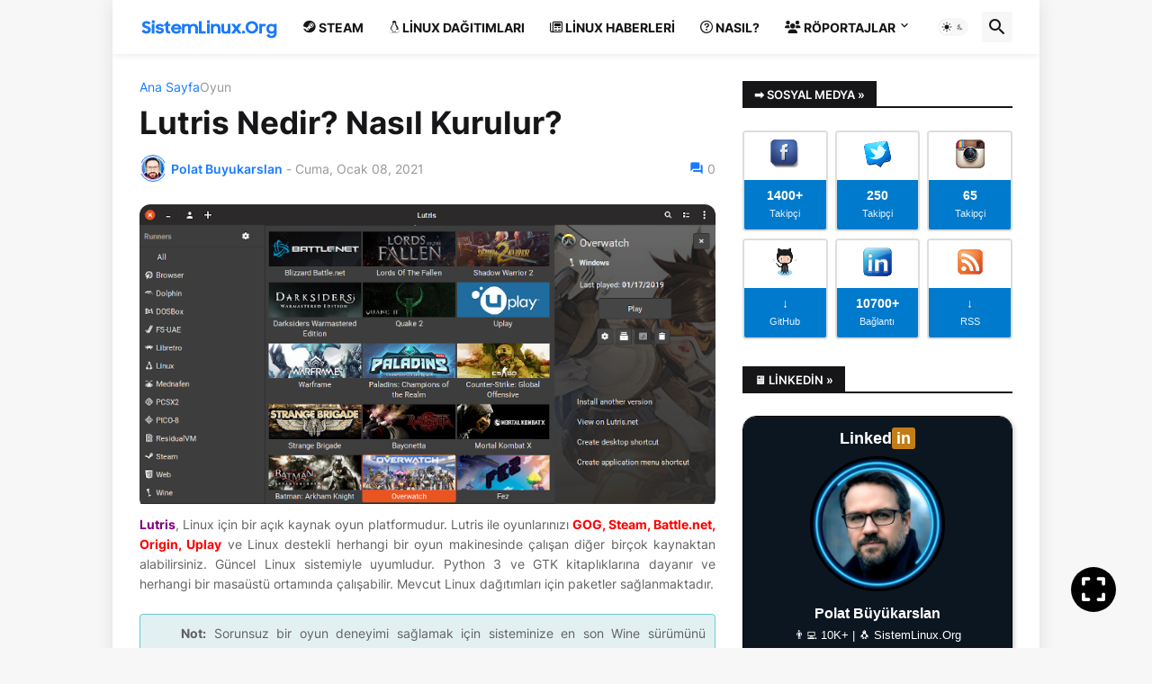

--- FILE ---
content_type: text/html; charset=UTF-8
request_url: https://www.sistemlinux.org/2021/01/lutris-nedir-nasil-kurulur.html
body_size: 56705
content:
<!DOCTYPE html>
<html class='ltr' dir='ltr' lang='tr' xmlns='http://www.w3.org/1999/xhtml' xmlns:b='http://www.google.com/2005/gml/b' xmlns:data='http://www.google.com/2005/gml/data' xmlns:expr='http://www.google.com/2005/gml/expr'>
<head>
<script>
document.addEventListener("DOMContentLoaded", function() {
  var startYear = 2012;
  var currentYear = new Date().getFullYear();
  var yearDiff = currentYear - startYear;
  var attentionTitle = "[" + startYear + "-" + currentYear + "] - " + yearDiff + ". Yıl";

  document.addEventListener("visibilitychange", function() {
    if (document.hidden) {
      document.title = attentionTitle;
    } else {
      document.title = "SistemLinux.Org | GNU/Linux, Özgür Yazılım ve Açık Kaynak Rehberi";
    }
  });
});
</script>
<meta content='gnu, linux, özgür yazılım, açık kaynak, linux dağıtımları, ubuntu, linux mint, arch linux, manjaro, linux komutları, sunucu yönetimi , ağ güvenliği, sistem yönetimi, linux kısayolları, linux kurulumu, linux haberleri, linux uygulamaları, linux masaüstü ortamları' name='keywords'/>
<meta content='#0D7CFF' name='theme-color'/>
<meta content='Polat Büyükarslan' name='author'/>
<meta content='text/html; charset=UTF-8' http-equiv='Content-Type'/>
<meta content='width=device-width, initial-scale=1, minimum-scale=1, user-scalable=yes' name='viewport'/>
<title>Lutris Nedir? Nasıl Kurulur?</title>
<link href='https://www.sistemlinux.org/' rel='dns-prefetch'/>
<link href='https://fonts.googleapis.com/' rel='dns-prefetch'/>
<link href='https://fonts.gstatic.com/' rel='dns-prefetch'/>
<link href='https://cdnjs.cloudflare.com/' rel='dns-prefetch'/>
<link href='https://1.bp.blogspot.com/' rel='dns-prefetch'/>
<link href='https://2.bp.blogspot.com/' rel='dns-prefetch'/>
<link href='https://3.bp.blogspot.com/' rel='dns-prefetch'/>
<link href='https://4.bp.blogspot.com/' rel='dns-prefetch'/>
<link href='https://blogger.googleusercontent.com/' rel='dns-prefetch'/>
<link href='https://lh5.googleusercontent.com/' rel='dns-prefetch'/>
<link href='https://www.blogger.com/' rel='dns-prefetch'/>
<meta content='blogger' name='generator'/>
<link href='https://www.sistemlinux.org/favicon.ico' rel='icon' type='image/x-icon'/>
<meta content='#1a7aff' name='theme-color'/>
<link href='https://www.sistemlinux.org/2021/01/lutris-nedir-nasil-kurulur.html' rel='canonical'/>
<meta content='GNU/Linux dağıtımları, özgür yazılım haberleri, açık kaynak projeleri, kurulum rehberleri hakkında en güncel içerikler burada.' name='description'/>
<!-- Metadata for Open Graph protocol. See http://ogp.me/. -->
<meta content='tr' property='og:locale'/>
<meta content='article' property='og:type'/>
<meta content='Lutris Nedir? Nasıl Kurulur?' property='og:title'/>
<meta content='https://www.sistemlinux.org/2021/01/lutris-nedir-nasil-kurulur.html' property='og:url'/>
<meta content='GNU/Linux dağıtımları, özgür yazılım haberleri, açık kaynak projeleri, kurulum rehberleri hakkında en güncel içerikler burada.' property='og:description'/>
<meta content='SistemLinux.Org | GNU/Linux, Özgür Yazılım ve Açık Kaynak Rehberi' property='og:site_name'/>
<meta content='https://blogger.googleusercontent.com/img/b/R29vZ2xl/AVvXsEh7tb46XymEqBlCi2Gp3ww9TdvUwcug4U-TmOVHlYQJ6mcUjPBjLn0B__hajknZeTwvPWmolLKvIhmYqd1D2g9_Ic63bzN5P2XKhlpnozIvnWJ8puDnOi7T7iuECZmzDrb_LwD_3aG2Twg/w1600/lutris-linux.png' property='og:image'/>
<meta content='https://blogger.googleusercontent.com/img/b/R29vZ2xl/AVvXsEh7tb46XymEqBlCi2Gp3ww9TdvUwcug4U-TmOVHlYQJ6mcUjPBjLn0B__hajknZeTwvPWmolLKvIhmYqd1D2g9_Ic63bzN5P2XKhlpnozIvnWJ8puDnOi7T7iuECZmzDrb_LwD_3aG2Twg/w1600/lutris-linux.png' name='twitter:image'/>
<meta content='summary_large_image' name='twitter:card'/>
<meta content='Lutris Nedir? Nasıl Kurulur?' name='twitter:title'/>
<meta content='https://www.sistemlinux.org/2021/01/lutris-nedir-nasil-kurulur.html' name='twitter:domain'/>
<meta content='GNU/Linux dağıtımları, özgür yazılım haberleri, açık kaynak projeleri, kurulum rehberleri hakkında en güncel içerikler burada.' name='twitter:description'/>
<link rel="alternate" type="application/atom+xml" title="SistemLinux.Org | GNU/Linux, Özgür Yazılım ve Açık Kaynak Rehberi - Atom" href="https://www.sistemlinux.org/feeds/posts/default" />
<link rel="alternate" type="application/rss+xml" title="SistemLinux.Org | GNU/Linux, Özgür Yazılım ve Açık Kaynak Rehberi - RSS" href="https://www.sistemlinux.org/feeds/posts/default?alt=rss" />
<link rel="service.post" type="application/atom+xml" title="SistemLinux.Org | GNU/Linux, Özgür Yazılım ve Açık Kaynak Rehberi - Atom" href="https://www.blogger.com/feeds/5919060099530312350/posts/default" />

<link rel="alternate" type="application/atom+xml" title="SistemLinux.Org | GNU/Linux, Özgür Yazılım ve Açık Kaynak Rehberi - Atom" href="https://www.sistemlinux.org/feeds/4467947445875450510/comments/default" />
<!-- Font Awesome Free 5.15.3 -->
<link href='https://cdnjs.cloudflare.com/ajax/libs/font-awesome/5.15.3/css/fontawesome.min.css' rel='stylesheet'/>
<!-- Theme CSS Style -->
<style id='page-skin-1' type='text/css'><!--
/*
-----------------------------------------------
Blogger Template Style
Name:         Newspot
Version:      1.9.0 - Premium
Author:       Pro Blogger Templates
Author Url:   https://probloggertemplates.com/
-----------------------------------------------*/
/*-- Google Fonts --*/
@font-face{font-family:'Inter';font-style:normal;font-weight:400;font-display:swap;src:url(https://fonts.gstatic.com/s/inter/v3/UcC73FwrK3iLTeHuS_fvQtMwCp50KnMa2JL7SUc.woff2) format("woff2");unicode-range:U+0460-052F,U+1C80-1C88,U+20B4,U+2DE0-2DFF,U+A640-A69F,U+FE2E-FE2F}
@font-face{font-family:'Inter';font-style:normal;font-weight:400;font-display:swap;src:url(https://fonts.gstatic.com/s/inter/v3/UcC73FwrK3iLTeHuS_fvQtMwCp50KnMa0ZL7SUc.woff2) format("woff2");unicode-range:U+0400-045F,U+0490-0491,U+04B0-04B1,U+2116}
@font-face{font-family:'Inter';font-style:normal;font-weight:400;font-display:swap;src:url(https://fonts.gstatic.com/s/inter/v3/UcC73FwrK3iLTeHuS_fvQtMwCp50KnMa2ZL7SUc.woff2) format("woff2");unicode-range:U+1F00-1FFF}
@font-face{font-family:'Inter';font-style:normal;font-weight:400;font-display:swap;src:url(https://fonts.gstatic.com/s/inter/v3/UcC73FwrK3iLTeHuS_fvQtMwCp50KnMa1pL7SUc.woff2) format("woff2");unicode-range:U+0370-03FF}
@font-face{font-family:'Inter';font-style:normal;font-weight:400;font-display:swap;src:url(https://fonts.gstatic.com/s/inter/v3/UcC73FwrK3iLTeHuS_fvQtMwCp50KnMa2pL7SUc.woff2) format("woff2");unicode-range:U+0102-0103,U+0110-0111,U+0128-0129,U+0168-0169,U+01A0-01A1,U+01AF-01B0,U+1EA0-1EF9,U+20AB}
@font-face{font-family:'Inter';font-style:normal;font-weight:400;font-display:swap;src:url(https://fonts.gstatic.com/s/inter/v3/UcC73FwrK3iLTeHuS_fvQtMwCp50KnMa25L7SUc.woff2) format("woff2");unicode-range:U+0100-024F,U+0259,U+1E00-1EFF,U+2020,U+20A0-20AB,U+20AD-20CF,U+2113,U+2C60-2C7F,U+A720-A7FF}
@font-face{font-family:'Inter';font-style:normal;font-weight:400;font-display:swap;src:url(https://fonts.gstatic.com/s/inter/v3/UcC73FwrK3iLTeHuS_fvQtMwCp50KnMa1ZL7.woff2) format("woff2");unicode-range:U+0000-00FF,U+0131,U+0152-0153,U+02BB-02BC,U+02C6,U+02DA,U+02DC,U+2000-206F,U+2074,U+20AC,U+2122,U+2191,U+2193,U+2212,U+2215,U+FEFF,U+FFFD}
@font-face{font-family:'Inter';font-style:normal;font-weight:500;font-display:swap;src:url(https://fonts.gstatic.com/s/inter/v3/UcC73FwrK3iLTeHuS_fvQtMwCp50KnMa2JL7SUc.woff2) format("woff2");unicode-range:U+0460-052F,U+1C80-1C88,U+20B4,U+2DE0-2DFF,U+A640-A69F,U+FE2E-FE2F}
@font-face{font-family:'Inter';font-style:normal;font-weight:500;font-display:swap;src:url(https://fonts.gstatic.com/s/inter/v3/UcC73FwrK3iLTeHuS_fvQtMwCp50KnMa0ZL7SUc.woff2) format("woff2");unicode-range:U+0400-045F,U+0490-0491,U+04B0-04B1,U+2116}
@font-face{font-family:'Inter';font-style:normal;font-weight:500;font-display:swap;src:url(https://fonts.gstatic.com/s/inter/v3/UcC73FwrK3iLTeHuS_fvQtMwCp50KnMa2ZL7SUc.woff2) format("woff2");unicode-range:U+1F00-1FFF}
@font-face{font-family:'Inter';font-style:normal;font-weight:500;font-display:swap;src:url(https://fonts.gstatic.com/s/inter/v3/UcC73FwrK3iLTeHuS_fvQtMwCp50KnMa1pL7SUc.woff2) format("woff2");unicode-range:U+0370-03FF}
@font-face{font-family:'Inter';font-style:normal;font-weight:500;font-display:swap;src:url(https://fonts.gstatic.com/s/inter/v3/UcC73FwrK3iLTeHuS_fvQtMwCp50KnMa2pL7SUc.woff2) format("woff2");unicode-range:U+0102-0103,U+0110-0111,U+0128-0129,U+0168-0169,U+01A0-01A1,U+01AF-01B0,U+1EA0-1EF9,U+20AB}
@font-face{font-family:'Inter';font-style:normal;font-weight:500;font-display:swap;src:url(https://fonts.gstatic.com/s/inter/v3/UcC73FwrK3iLTeHuS_fvQtMwCp50KnMa25L7SUc.woff2) format("woff2");unicode-range:U+0100-024F,U+0259,U+1E00-1EFF,U+2020,U+20A0-20AB,U+20AD-20CF,U+2113,U+2C60-2C7F,U+A720-A7FF}
@font-face{font-family:'Inter';font-style:normal;font-weight:500;font-display:swap;src:url(https://fonts.gstatic.com/s/inter/v3/UcC73FwrK3iLTeHuS_fvQtMwCp50KnMa1ZL7.woff2) format("woff2");unicode-range:U+0000-00FF,U+0131,U+0152-0153,U+02BB-02BC,U+02C6,U+02DA,U+02DC,U+2000-206F,U+2074,U+20AC,U+2122,U+2191,U+2193,U+2212,U+2215,U+FEFF,U+FFFD}
@font-face{font-family:'Inter';font-style:normal;font-weight:600;font-display:swap;src:url(https://fonts.gstatic.com/s/inter/v3/UcC73FwrK3iLTeHuS_fvQtMwCp50KnMa2JL7SUc.woff2) format("woff2");unicode-range:U+0460-052F,U+1C80-1C88,U+20B4,U+2DE0-2DFF,U+A640-A69F,U+FE2E-FE2F}
@font-face{font-family:'Inter';font-style:normal;font-weight:600;font-display:swap;src:url(https://fonts.gstatic.com/s/inter/v3/UcC73FwrK3iLTeHuS_fvQtMwCp50KnMa0ZL7SUc.woff2) format("woff2");unicode-range:U+0400-045F,U+0490-0491,U+04B0-04B1,U+2116}
@font-face{font-family:'Inter';font-style:normal;font-weight:600;font-display:swap;src:url(https://fonts.gstatic.com/s/inter/v3/UcC73FwrK3iLTeHuS_fvQtMwCp50KnMa2ZL7SUc.woff2) format("woff2");unicode-range:U+1F00-1FFF}
@font-face{font-family:'Inter';font-style:normal;font-weight:600;font-display:swap;src:url(https://fonts.gstatic.com/s/inter/v3/UcC73FwrK3iLTeHuS_fvQtMwCp50KnMa1pL7SUc.woff2) format("woff2");unicode-range:U+0370-03FF}
@font-face{font-family:'Inter';font-style:normal;font-weight:600;font-display:swap;src:url(https://fonts.gstatic.com/s/inter/v3/UcC73FwrK3iLTeHuS_fvQtMwCp50KnMa2pL7SUc.woff2) format("woff2");unicode-range:U+0102-0103,U+0110-0111,U+0128-0129,U+0168-0169,U+01A0-01A1,U+01AF-01B0,U+1EA0-1EF9,U+20AB}
@font-face{font-family:'Inter';font-style:normal;font-weight:600;font-display:swap;src:url(https://fonts.gstatic.com/s/inter/v3/UcC73FwrK3iLTeHuS_fvQtMwCp50KnMa25L7SUc.woff2) format("woff2");unicode-range:U+0100-024F,U+0259,U+1E00-1EFF,U+2020,U+20A0-20AB,U+20AD-20CF,U+2113,U+2C60-2C7F,U+A720-A7FF}
@font-face{font-family:'Inter';font-style:normal;font-weight:600;font-display:swap;src:url(https://fonts.gstatic.com/s/inter/v3/UcC73FwrK3iLTeHuS_fvQtMwCp50KnMa1ZL7.woff2) format("woff2");unicode-range:U+0000-00FF,U+0131,U+0152-0153,U+02BB-02BC,U+02C6,U+02DA,U+02DC,U+2000-206F,U+2074,U+20AC,U+2122,U+2191,U+2193,U+2212,U+2215,U+FEFF,U+FFFD}
@font-face{font-family:'Inter';font-style:normal;font-weight:700;font-display:swap;src:url(https://fonts.gstatic.com/s/inter/v3/UcC73FwrK3iLTeHuS_fvQtMwCp50KnMa2JL7SUc.woff2) format("woff2");unicode-range:U+0460-052F,U+1C80-1C88,U+20B4,U+2DE0-2DFF,U+A640-A69F,U+FE2E-FE2F}
@font-face{font-family:'Inter';font-style:normal;font-weight:700;font-display:swap;src:url(https://fonts.gstatic.com/s/inter/v3/UcC73FwrK3iLTeHuS_fvQtMwCp50KnMa0ZL7SUc.woff2) format("woff2");unicode-range:U+0400-045F,U+0490-0491,U+04B0-04B1,U+2116}
@font-face{font-family:'Inter';font-style:normal;font-weight:700;font-display:swap;src:url(https://fonts.gstatic.com/s/inter/v3/UcC73FwrK3iLTeHuS_fvQtMwCp50KnMa2ZL7SUc.woff2) format("woff2");unicode-range:U+1F00-1FFF}
@font-face{font-family:'Inter';font-style:normal;font-weight:700;font-display:swap;src:url(https://fonts.gstatic.com/s/inter/v3/UcC73FwrK3iLTeHuS_fvQtMwCp50KnMa1pL7SUc.woff2) format("woff2");unicode-range:U+0370-03FF}
@font-face{font-family:'Inter';font-style:normal;font-weight:700;font-display:swap;src:url(https://fonts.gstatic.com/s/inter/v3/UcC73FwrK3iLTeHuS_fvQtMwCp50KnMa2pL7SUc.woff2) format("woff2");unicode-range:U+0102-0103,U+0110-0111,U+0128-0129,U+0168-0169,U+01A0-01A1,U+01AF-01B0,U+1EA0-1EF9,U+20AB}
@font-face{font-family:'Inter';font-style:normal;font-weight:700;font-display:swap;src:url(https://fonts.gstatic.com/s/inter/v3/UcC73FwrK3iLTeHuS_fvQtMwCp50KnMa25L7SUc.woff2) format("woff2");unicode-range:U+0100-024F,U+0259,U+1E00-1EFF,U+2020,U+20A0-20AB,U+20AD-20CF,U+2113,U+2C60-2C7F,U+A720-A7FF}
@font-face{font-family:'Inter';font-style:normal;font-weight:700;font-display:swap;src:url(https://fonts.gstatic.com/s/inter/v3/UcC73FwrK3iLTeHuS_fvQtMwCp50KnMa1ZL7.woff2) format("woff2");unicode-range:U+0000-00FF,U+0131,U+0152-0153,U+02BB-02BC,U+02C6,U+02DA,U+02DC,U+2000-206F,U+2074,U+20AC,U+2122,U+2191,U+2193,U+2212,U+2215,U+FEFF,U+FFFD}
/*-- Material Icons Font --*/
@font-face{font-family:"Material Icons Round";font-display:swap;font-style:normal;font-weight:400;src:url(https://fonts.gstatic.com/s/materialiconsround/v65/LDItaoyNOAY6Uewc665JcIzCKsKc_M9flwmP.woff2) format("woff2")}.mir{font-family:"Material Icons Round";font-weight:400;font-style:normal;font-size:24px;line-height:1;letter-spacing:normal;text-transform:none;display:inline-block;white-space:nowrap;word-wrap:normal;direction:ltr;-webkit-font-feature-settings:liga;-webkit-font-smoothing:antialiased}@font-face{font-family:"PBT Icons";font-display:block;font-style:normal;font-weight:400;src:url(https://fonts.gstatic.com/s/materialiconsround/v65/LDItaoyNOAY6Uewc665JcIzCKsKc_M9flwmP.woff2) format("woff2")}
/*-- Font Awesome 5 Brands 5.15.3 --*/
@font-face{font-family:"Font Awesome 5 Brands";font-display:swap;font-style:normal;font-weight:400;src:url(https://cdnjs.cloudflare.com/ajax/libs/font-awesome/5.15.3/webfonts/fa-brands-400.eot);src:url(https://cdnjs.cloudflare.com/ajax/libs/font-awesome/5.15.3/webfonts/fa-brands-400.eot?#iefix) format("embedded-opentype"),url(https://cdnjs.cloudflare.com/ajax/libs/font-awesome/5.15.3/webfonts/fa-brands-400.woff2) format("woff2"),url(https://cdnjs.cloudflare.com/ajax/libs/font-awesome/5.15.3/webfonts/fa-brands-400.woff) format("woff"),url(https://cdnjs.cloudflare.com/ajax/libs/font-awesome/5.15.3/webfonts/fa-brands-400.ttf) format("truetype"),url(https://cdnjs.cloudflare.com/ajax/libs/font-awesome/5.15.3/webfonts/fa-brands-400.svg#fontawesome) format("svg")}.fab{font-family:"Font Awesome 5 Brands";font-weight:400}
/*-- CSS Variables --*/
:root{
--body-font:'Inter', Arial, sans-serif;
--menu-font:'Inter', Arial, sans-serif;
--title-font:'Inter', Arial, sans-serif;
--text-font:'Georgia, Utopia, 'Palatino Linotype', Palatino, serif', Arial, sans-serif;
--body-bg-color:#f7f7f7;
--body-bg:#f7f7f7 none repeat fixed top left;
--outer-bg:#ffffff;
--main-color:#1a7aff;
--title-color:#161618;
--title-hover-color:#1A7AFF;
--meta-color:#979797;
--text-color:#626262;
--tag-bg:#1A7AFF;
--tag-color:#ffffff;
--topbar-bg:#161618;
--topbar-color:#ffffff;
--topbar-hover-color:#1A7AFF;
--header-bg:#ffffff;
--header-color:#161618;
--header-hover-color:#1A7AFF;
--submenu-bg:#ffffff;
--submenu-color:#161618;
--submenu-hover-color:#1A7AFF;
--mega-bg:#FFFFFF;
--mega-color:#161618;
--mega-hover-color:#1A7AFF;
--mega-meta-color:#979797;
--mobilemenu-bg:#FFFFFF;
--mobilemenu-color:#161618;
--mobilemenu-hover-color:#1A7AFF;
--widget-title-bg:#161618;
--widget-title-color:#ffffff;
--video-widget-bg:#222226;
--video-widget-color:#ffffff;
--video-widget-hover-color:#1A7AFF;
--video-widget-meta-color:#aaaaaa;
--footer-bg:#161618;
--footer-color:#ffffff;
--footer-hover-color:#1A7AFF;
--footer-meta-color:#aaaaaa;
--footer-text-color:#aaaaaa;
--footerbar-bg:#09090a;
--footerbar-color:#ffffff;
--footerbar-hover-color:#1A7AFF;
--cookie-bg:#ffffff;
--cookie-color:#626262;
--button-bg:#1A7AFF;
--button-color:#ffffff;
--button-hover-bg:#1870eb;
--button-hover-color:#ffffff;
--title-font-weight: 700;
--gray-bg:rgba(155,155,155,0.08);
--border-color:rgba(155,155,155,0.1);
--radius:2px;
--avatar-shadow:0px 1px 4px rgba(0,0,0,0.05);
}
html.is-dark{
--body-bg-color:#39393a;
--body-bg:#f7f7f7 none repeat fixed top left;
--outer-bg:#222226;
--title-color:#f6f7f8;
--title-hover-color:#1a7aff;
--meta-color:#aaa;
--text-color:#d4d6d8;
--tag-bg:#1A7AFF;
--tag-color:#ffffff;
--topbar-bg:#09090a;
--topbar-color:#f6f7f8;
--topbar-hover-color:#1a7aff;
--header-bg:#161618;
--header-color:#f6f7f8;
--header-hover-color:#1a7aff;
--submenu-bg:#09090a;
--submenu-color:#f6f7f8;
--submenu-hover-color:#1a7aff;
--mega-bg:#09090a;
--mega-color:#f6f7f8;
--mega-hover-color:#1a7aff;
--mega-meta-color:#aaaaaa;
--mobilemenu-bg:#222226;
--mobilemenu-color:#f6f7f8;
--mobilemenu-hover-color:#1a7aff;
--widget-title-bg:#161618;
--widget-title-color:#f6f7f8;
--video-widget-bg:#161618;
--video-widget-color:#f6f7f8;
--video-widget-hover-color:#1a7aff;
--video-widget-meta-color:#aaa;
--footer-bg:#161618;
--footer-color:#f6f7f8;
--footer-hover-color:#1a7aff;
--footer-meta-color:#aaa;
--footer-text-color:#aaa;
--footerbar-bg:#09090a;
--footerbar-color:#f6f7f8;
--footerbar-hover-color:#1a7aff;
--cookie-bg:#09090a;
--cookie-color:#d4d6d8;
--button-bg:#1a7aff;
--button-color:#ffffff;
--button-hover-bg:#1870eb;
--button-hover-color:#ffffff;
--gray-bg:rgba(255,255,255,0.03);
--border-color:rgba(255,255,255,0.05);
}
html.rtl{
--body-font:'Cairo',Arial,sans-serif;
--menu-font:'Cairo',Arial,sans-serif;
--title-font:'Cairo',Arial,sans-serif;
--text-font:'Cairo',Arial,sans-serif;
}
/*-- Reset CSS --*/
html,body,a,abbr,acronym,address,applet,b,big,blockquote,caption,center,cite,code,dd,del,dfn,div,dl,dt,em,fieldset,font,form,input,button,h1,h2,h3,h4,h5,h6,i,iframe,img,ins,kbd,label,legend,li,object,p,pre,q,s,samp,small,span,strike,strong,sub,sup,table,tbody,td,tfoot,th,thead,tr,tt,u,ul,var{padding:0;margin:0;border:0;outline:none;vertical-align:baseline;background:0 0;text-decoration:none}dl,ul{list-style-position:inside;list-style:none}ul li{list-style:none}caption{text-align:center}img{border:none;position:relative}a,a:visited{text-decoration:none}.clearfix{clear:both}.section,.widget,.widget ul{margin:0;padding:0}a{color:var(--main-color)}a img{border:0}abbr{text-decoration:none}.separator a{text-decoration:none!important;clear:none!important;float:none!important;margin-left:0!important;margin-right:0!important}#Navbar1,#navbar-iframe,.widget-item-control,a.quickedit,.home-link,.feed-links{display:none!important}.center{display:table;margin:0 auto;position:relative}.widget > h2,.widget > h3{display:none}.widget iframe,.widget img{max-width:100%}button,input,select,textarea{background:transparent;font-family:var(--body-font);-webkit-appearance:none;-moz-appearance:none;appearance:none;outline:none;border-radius:0}button{cursor:pointer}input[type="search"]::-webkit-search-cancel-button{-webkit-appearance:none}
/*-- Style CSS --*/
*{box-sizing:border-box}
html{position:relative;word-break:break-word;word-wrap:break-word;text-rendering:optimizeLegibility;-webkit-font-smoothing:antialiased;-webkit-text-size-adjust:100%}
body{position:relative;background:var(--body-bg);background-color:var(--body-bg-color);font-family:var(--body-font);font-size:14px;color:var(--text-color);font-weight:400;font-style:normal;line-height:1.4em}
.rtl{direction:rtl}
h1,h2,h3,h4,h5,h6{font-family:var(--title-font);font-weight:700}
a,input,button{transition:all .0s ease}
#outer-wrapper{position:relative;overflow:hidden;width:100%;max-width:100%;background-color:var(--outer-bg);margin:0 auto;padding:0}
.is-boxed #outer-wrapper{width:1030px;max-width:100%;box-shadow:0 0 20px rgba(0,0,0,0.1)}
.is-dark .is-boxed #outer-wrapper{box-shadow:0 0 20px rgba(0,0,0,0.3)}
.container{position:relative}
.row-x1{width:970px;max-width:100%}
.row-x2{width:100%}
.flex-c{display:flex;justify-content:center}
.flex-col{display:flex;flex-direction:column}
.flex-sb{display:flex;justify-content:space-between}
#content-wrapper{float:left;width:100%;overflow:hidden;padding:30px 0}
.is-left #content-wrapper > .container,.rtl .is-right #content-wrapper > .container{flex-direction:row-reverse}
.rtl .is-left #content-wrapper > .container{flex-direction:row}
.theiaStickySidebar:before,.theiaStickySidebar:after{content:'';display:table;clear:both}
#main-wrapper{position:relative;width:calc(100% - 330px)}
.no-sidebar #main-wrapper{width:100%}
#sidebar-wrapper{position:relative;width:300px}
.no-sidebar #sidebar-wrapper{display:none}
.entry-image-wrap,.author-avatar-wrap,.comments .avatar-image-container{display:block;position:relative;overflow:hidden;background-color:var(--gray-bg);z-index:5;color:transparent}
.entry-image,.author-avatar{display:block;position:relative;width:100%;height:100%;background-size:cover;background-position:center center;background-repeat:no-repeat;z-index:1;opacity:0;transition:opacity .35s ease,filter 0s ease}
.entry-image.pbt-lazy,.author-avatar.pbt-lazy{opacity:1}
.entry-image-wrap:hover .entry-image,.cs:hover .entry-image-wrap .entry-image{filter:brightness(1.03)}
.entry-image-wrap.is-video:after{display:flex;position:absolute;content:'\e037';top:50%;right:50%;width:38px;height:27px;background-color:rgba(0,0,0,0.5);font-family:'Material Icons Round';font-size:25px;color:#fff;font-weight:400;align-items:center;justify-content:center;z-index:5;transform:translate(50%,-50%);box-sizing:border-box;padding:0 0 0 1px;margin:0;border-radius:6px;box-shadow:0 1px 3px 0 rgba(0,0,0,0.1)}
.entry-image-wrap.sz-1.is-video:after{transform:translate(50%,-50%) scale(.7)}
.entry-image-wrap.sz-2.is-video:after{transform:translate(50%,-50%) scale(.8)}
.entry-image-wrap.is-video:hover:after,.cs:hover .entry-image-wrap.is-video:after{background-color:#f50000}
.cs .entry-image-wrap.is-video:after{top:15px;right:15px;transform:translate(0)}
.rtl .cs .entry-image-wrap.is-video:after{left:15px;right:unset}
.entry-header{display:flex;flex-direction:column}
.entry-category{display:flex;align-items:center;height:16px;background-color:var(--tag-bg);font-size:10px;color:var(--tag-color);font-weight:400;text-transform:uppercase;line-height:1;padding:0 6px}
.entry-image-wrap .entry-category{position:absolute;left:0px;bottom:0;z-index:2}
.rtl .entry-image-wrap .entry-category{left:unset;right:0}
.entry-title{color:var(--title-color);font-weight:var(--title-font-weight);line-height:1.3em}
.entry-title a{display:block;color:var(--title-color)}
.entry-title a:hover{color:var(--title-hover-color)}
.entry-meta{display:flex;font-size:12px;color:var(--meta-color);font-weight:400;margin:4px 0 0}
.entry-meta .mi{display:flex}
.entry-meta .mi,.entry-meta .sp{margin:0 4px 0 0}
.rtl .entry-meta .mi,.rtl .entry-meta .sp{margin:0 0 0 4px}
.entry-meta .author-name{color:var(--main-color);font-weight:600}
.excerpt{font-family:var(--text-font);line-height:1.5em}
.cs .entry-inner{display:block;position:relative;width:100%;height:100%;overflow:hidden}
.before-mask:before{content:'';position:absolute;left:0;right:0;bottom:0;height:80%;background-image:linear-gradient(to bottom,rgba(0,0,0,0) 25%,rgba(0,0,0,0.5));-webkit-backface-visibility:hidden;backface-visibility:hidden;z-index:2;opacity:1;margin:0;transition:opacity .25s ease}
.entry-info{position:absolute;left:0;bottom:0;width:100%;background:linear-gradient(to bottom,rgba(0,0,0,0),rgba(0,0,0,0.5));overflow:hidden;z-index:10;padding:15px}
.entry-info .entry-title{color:#fff;text-shadow:0 1px 2px rgba(0,0,0,0.1)}
.entry-info .entry-meta{color:#c5c5ca;text-shadow:0 1px 2px rgba(0,0,0,0.1)}
.entry-info .entry-meta .author-name{color:#d5d5da;font-weight:500}
.entry-info .entry-category{width:-moz-fit-content;width:fit-content;margin:0 0 10px}
.btn{position:relative;border-radius:var(--radius)}
.error-msg{display:flex;align-items:center;font-size:14px;color:var(--meta-color);padding:20px 0;font-weight:400}
.loader{position:relative;width:100%;height:100%;overflow:hidden;display:flex;align-items:center;justify-content:center;margin:0}
.loader:after{content:'';display:block;width:30px;height:30px;box-sizing:border-box;margin:0;border:2px solid var(--main-color);border-right-color:var(--border-color);border-radius:100%;animation:spinner .65s infinite linear;transform-origin:center}
@keyframes spinner{0%{-webkit-transform:rotate(0deg);transform:rotate(0deg)}to{-webkit-transform:rotate(1turn);transform:rotate(1turn)}}
.social a:before{display:block;font-family:'Font Awesome 5 Brands';font-style:normal;font-weight:400}
.social .rss a:before,.social .share a:before,.social .email a:before,.social .external-link a:before{content:'\e0e5';font-family:'Material Icons Round'}
.social .share a:before{content:'\e80d'}
.social .email a:before{content:'\e0be'}
.social .external-link a:before{content:'\e89e'}
.social-bg .blogger a,.social-bg-hover .blogger a:hover{background-color:#ff5722}
.social-bg .apple a,.social-bg-hover .apple a:hover{background-color:#333}
.social-bg .amazon a,.social-bg-hover .amazon a:hover{background-color:#fe9800}
.social-bg .microsoft a,.social-bg-hover .microsoft a:hover{background-color:#0067B8}
.social-bg .facebook a,.social-bg .facebook-f a,.social-bg-hover .facebook a:hover,.social-bg-hover .facebook-f a:hover{background-color:#3b5999}
.social-bg .twitter a,.social-bg-hover .twitter a:hover{background-color:#00acee}
.social-bg .youtube a,.social-bg-hover .youtube a:hover{background-color:#f50000}
.social-bg .instagram a,.social-bg-hover .instagram a:hover{background:linear-gradient(15deg,#ffb13d,#dd277b,#4d5ed4)}
.social-bg .pinterest a,.social-bg .pinterest-p a,.social-bg-hover .pinterest a:hover,.social-bg-hover .pinterest-p a:hover{background-color:#ca2127}
.social-bg .dribbble a,.social-bg-hover .dribbble a:hover{background-color:#ea4c89}
.social-bg .linkedin a,.social-bg-hover .linkedin a:hover{background-color:#0077b5}
.social-bg .tumblr a,.social-bg-hover .tumblr a:hover{background-color:#365069}
.social-bg .twitch a,.social-bg-hover .twitch a:hover{background-color:#6441a5}
.social-bg .rss a,.social-bg-hover .rss a:hover{background-color:#ffc200}
.social-bg .skype a,.social-bg-hover .skype a:hover{background-color:#00aff0}
.social-bg .stumbleupon a,.social-bg-hover .stumbleupon a:hover{background-color:#eb4823}
.social-bg .vk a,.social-bg-hover .vk a:hover{background-color:#4a76a8}
.social-bg .stack-overflow a,.social-bg-hover .stack-overflow a:hover{background-color:#f48024}
.social-bg .github a,.social-bg-hover .github a:hover{background-color:#24292e}
.social-bg .soundcloud a,.social-bg-hover .soundcloud a:hover{background:linear-gradient(#ff7400,#ff3400)}
.social-bg .behance a,.social-bg-hover .behance a:hover{background-color:#191919}
.social-bg .digg a,.social-bg-hover .digg a:hover{background-color:#1b1a19}
.social-bg .delicious a,.social-bg-hover .delicious a:hover{background-color:#0076e8}
.social-bg .codepen a,.social-bg-hover .codepen a:hover{background-color:#000}
.social-bg .flipboard a,.social-bg-hover .flipboard a:hover{background-color:#f52828}
.social-bg .reddit a,.social-bg-hover .reddit a:hover{background-color:#ff4500}
.social-bg .whatsapp a,.social-bg-hover .whatsapp a:hover{background-color:#3fbb50}
.social-bg .messenger a,.social-bg-hover .messenger a:hover{background-color:#0084ff}
.social-bg .snapchat a,.social-bg-hover .snapchat a:hover{background-color:#ffe700}
.social-bg .telegram a,.social-bg-hover .telegram a:hover{background-color:#179cde}
.social-bg .steam a,.social-bg-hover .steam a:hover{background:linear-gradient(5deg,#0d89bc,#112c5b,#0d1c47)}
.social-bg .discord a,.social-bg-hover .discord a:hover{background-color:#7289da}
.social-bg .quora a,.social-bg-hover .quora a:hover{background-color:#b92b27}
.social-bg .tiktok a,.social-bg-hover .tiktok a:hover{background-color:#fe2c55}
.social-bg .share a,.social-bg-hover .share a:hover{background-color:var(--meta-color)}
.social-bg .email a,.social-bg-hover .email a:hover{background-color:#888}
.social-bg .line a,.social-bg-hover .line a:hover{background-color:#07b53b}
.social-bg .external-link a,.social-bg-hover .external-link a:hover{background-color:var(--title-color)}
.social-color .blogger a,.social-color-hover .blogger a:hover{color:#ff5722}
.social-color .apple a,.social-color-hover .apple a:hover{color:#333}
.social-color .amazon a,.social-color-hover .amazon a:hover{color:#fe9800}
.social-color .microsoft a,.social-color-hover .microsoft a:hover{color:#0067B8}
.social-color .facebook a,.social-color .facebook-f a,.social-color-hover .facebook a:hover,.social-color-hover .facebook-f a:hover{color:#3b5999}
.social-color .twitter a,.social-color-hover .twitter a:hover{color:#00acee}
.social-color .youtube a,.social-color-hover .youtube a:hover{color:#f50000}
.social-color .instagram a,.social-color-hover .instagram a:hover{color:#dd277b}
.social-color .pinterest a,.social-color .pinterest-p a,.social-color-hover .pinterest a:hover,.social-color-hover .pinterest-p a:hover{color:#ca2127}
.social-color .dribbble a,.social-color-hover .dribbble a:hover{color:#ea4c89}
.social-color .linkedin a,.social-color-hover .linkedin a:hover{color:#0077b5}
.social-color .tumblr a,.social-color-hover .tumblr a:hover{color:#365069}
.social-color .twitch a,.social-color-hover .twitch a:hover{color:#6441a5}
.social-color .rss a,.social-color-hover .rss a:hover{color:#ffc200}
.social-color .skype a,.social-color-hover .skype a:hover{color:#00aff0}
.social-color .stumbleupon a,.social-color-hover .stumbleupon a:hover{color:#eb4823}
.social-color .vk a,.social-color-hover .vk a:hover{color:#4a76a8}
.social-color .stack-overflow a,.social-color-hover .stack-overflow a:hover{color:#f48024}
.social-color .github a,.social-color-hover .github a:hover{color:#24292e}
.social-color .soundcloud a,.social-color-hover .soundcloud a:hover{color:#ff7400}
.social-color .behance a,.social-color-hover .behance a:hover{color:#191919}
.social-color .digg a,.social-color-hover .digg a:hover{color:#1b1a19}
.social-color .delicious a,.social-color-hover .delicious a:hover{color:#0076e8}
.social-color .codepen a,.social-color-hover .codepen a:hover{color:#000}
.social-color .flipboard a,.social-color-hover .flipboard a:hover{color:#f52828}
.social-color .reddit a,.social-color-hover .reddit a:hover{color:#ff4500}
.social-color .whatsapp a,.social-color-hover .whatsapp a:hover{color:#3fbb50}
.social-color .messenger a,.social-color-hover .messenger a:hover{color:#0084ff}
.social-color .snapchat a,.social-color-hover .snapchat a:hover{color:#ffe700}
.social-color .telegram a,.social-color-hover .telegram a:hover{color:#179cde}
.social-color .steam a,.social-color-hover .steam a:hover{color:#112c5b}
.social-color .discord a,.social-color-hover .discord a:hover{color:#7289da}
.social-color .quora a,.social-color-hover .quora a:hover{color:#b92b27}
.social-color .tiktok a,.social-color-hover .tiktok a:hover{color:#fe2c55}
.social-color .share a,.social-color-hover .share a:hover{color:var(--meta-color)}
.social-color .email a,.social-color-hover .email a:hover{color:#888}
.social-color .line a,.social-color-hover .line a:hover{color:#07b53b}
.social-color .external-link a,.social-color-hover .external-link a:hover{color:var(--title-color)}
#header-wrapper{float:left;width:100%;z-index:50}
.topbar-wrap{position:relative;float:left;width:100%;height:28px;background-color:var(--topbar-bg);z-index:1}
.topbar .widget:last-child{display:flex;flex:1;justify-content:flex-end}
.topbar .link-list{display:flex;flex-wrap:wrap}
.topbar .link-list li + li{margin:0 0 0 18px}
.rtl .topbar .link-list li + li{margin:0 18px 0 0}
.topbar .link-list a{display:block;font-size:12px;color:var(--topbar-color);line-height:28px}
.topbar .link-list a:hover{color:var(--topbar-hover-color)}
.topbar .social-icons{display:flex;flex-wrap:wrap}
.topbar .social-icons li + li{margin:0 0 0 18px}
.rtl .topbar .social-icons li + li{margin:0 18px 0 0}
.topbar .social-icons a{display:block;font-size:12px;color:var(--topbar-color);line-height:28px}
.topbar .social-icons .rss a,.topbar .social-icons .email a,.topbar .social-icons .external-link a{font-size:15px}
.topbar .social-icons a:hover{color:var(--topbar-hover-color)}
.main-header,.header-inner,.header-header{float:left;width:100%;height:60px;background-color:var(--header-bg)}
.header-inner{background-color:rgba(0,0,0,0)}
.header-header{box-shadow:0 0 10px rgba(0,0,0,0.1)}
.header-inner.is-fixed{position:fixed;top:-60px;left:0;width:100%;z-index:990;backface-visibility:hidden;visibility:hidden;opacity:0;transition:all .25s ease}
.header-inner.is-fixed.show{top:0;opacity:1;visibility:visible;margin:0}
.is-boxed .header-header{float:none;width:1030px;max-width:100%;margin:0 auto;padding:0}
.header-items{position:relative;display:flex;flex-wrap:wrap;justify-content:space-between}
.flex-left{display:flex;align-items:center;z-index:15}
.flex-right{display:flex;align-items:center;position:absolute;top:0;right:0;height:60px;z-index:15}
.rtl .flex-right{left:0;right:unset}
.main-logo{display:flex;align-items:center;flex-shrink:0;height:60px;overflow:hidden;margin:0 14px 0 0}
.rtl .main-logo{margin:0 0 0 14px}
.main-logo img{display:block;width:auto;height:auto;max-height:40px}
.main-logo .title{max-width:100%;font-size:25px;color:var(--header-color);line-height:40px;font-weight:700;overflow:hidden;white-space:nowrap;text-overflow:ellipsis}
.main-logo .title a{color:var(--header-color)}
.main-logo .title a:hover{color:var(--header-hover-color)}
.main-logo #h1-off{display:none;visibility:hidden}
#newspot-pro-main-nav{z-index:10}
#newspot-pro-main-nav .widget,#newspot-pro-main-nav .widget > .widget-title{display:none}
#newspot-pro-main-nav .show-menu{display:block}
#newspot-pro-main-nav ul#newspot-pro-main-nav-menu{display:flex;height:60px}
#newspot-pro-main-nav ul > li{position:relative;display:flex;flex-shrink:0}
#newspot-pro-main-nav-menu > li > a{position:relative;display:flex;font-family:var(--menu-font);font-size:14px;color:var(--header-color);font-weight:700;align-items:center;text-transform:uppercase;padding:0 14px}
#newspot-pro-main-nav-menu > li:hover > a{color:var(--header-hover-color)}
#newspot-pro-main-nav ul > li > ul,#newspot-pro-main-nav ul > li > .ul{position:absolute;left:0;top:60px;width:180px;background-color:var(--submenu-bg);z-index:99999;padding:7px 0;backface-visibility:hidden;visibility:hidden;opacity:0;box-shadow:0 1px 2px rgba(0,0,0,0.1),0 5px 10px 0 rgba(0,0,0,0.1)}
.rtl #newspot-pro-main-nav ul > li > ul,.rtl #newspot-pro-main-nav ul > li > .ul{left:auto;right:0}
#newspot-pro-main-nav ul > li > ul > li > ul{position:absolute;top:-7px;left:100%;margin:0}
.rtl #newspot-pro-main-nav ul > li > ul > li > ul{left:unset;right:100%}
#newspot-pro-main-nav ul > li > ul > li{display:block;float:none;position:relative}
.rtl #newspot-pro-main-nav ul > li > ul > li{float:none}
#newspot-pro-main-nav ul > li > ul > li a{position:relative;display:block;font-size:14px;color:var(--submenu-color);padding:7px 14px}
#newspot-pro-main-nav ul > li > ul > li:hover > a{color:var(--submenu-hover-color)}
#newspot-pro-main-nav ul > li.has-sub > a:after{content:'\e5cf';font-family:'Material Icons Round';font-size:16px;font-weight:400;margin:-4px 0 0 2px}
.rtl #newspot-pro-main-nav ul > li.has-sub > a:after{margin:-4px 2px 0 0}
#newspot-pro-main-nav ul > li > ul > li.has-sub > a:after{content:'\e5cc';float:right;margin:0}
.rtl #newspot-pro-main-nav ul > li > ul > li.has-sub > a:after{content:'\e5cb';float:left;margin:0}
#newspot-pro-main-nav ul ul,#newspot-pro-main-nav ul .ul{transition:all .17s ease}
#newspot-pro-main-nav ul > li:hover > ul,#newspot-pro-main-nav ul > li:hover > .ul,#newspot-pro-main-nav ul > li > ul > li:hover > ul{visibility:visible;opacity:1;transform:translate3d(0,0,0);margin:0}
#newspot-pro-main-nav .mega-menu{position:static!important}
#newspot-pro-main-nav .mega-menu > .ul{width:100%;background-color:var(--mega-bg);overflow:hidden;padding:20px}
.mega-menu .mega-items{display:grid;grid-template-columns:repeat(5,1fr);column-gap:20px}
.mega-menu .mega-items.no-items{grid-template-columns:1fr}
.mega-items .mega-item{--title-color:var(--mega-color);--title-hover-color:var(--mega-hover-color);--meta-color:var(--mega-meta-color);width:100%;display:flex;flex-direction:column}
.mega-item .entry-image-wrap{width:100%;height:114px;z-index:1;margin:0 0 8px}
.mega-item .entry-title{font-size:14px}
.mega-menu .error-msg{justify-content:center}
.mobile-menu-toggle{display:none;height:34px;font-size:26px;color:var(--header-color);align-items:center;padding:0 13px 0 16px}
.rtl .mobile-menu-toggle{padding:0 16px 0 13px}
.mobile-menu-toggle:after{content:'\e5d2';font-family:'Material Icons Round';font-weight:400}
.mobile-menu-toggle:hover{color:var(--header-hover-color)}
.toggle-wrap{background-color:var(--header-bg);display:flex;align-items:center;z-index:20}
.darkmode-toggle{display:flex;align-items:center;position:relative;width:34px;height:20px;background-color:var(--gray-bg);font-size:12px;color:var(--header-color);margin:0 15px 0 0;border-radius:20px}
.rtl .darkmode-toggle{margin:0 0 0 15px}
.darkmode-toggle:before{position:absolute;left:2px;content:'\e518';font-family:'PBT Icons';width:16px;height:16px;background-color:var(--header-bg);flex-shrink:0;font-weight:400;line-height:16px;text-align:center;z-index:2;border-radius:50%;box-shadow:0 0 2px rgba(0,0,0,0.1);transition:left .17s ease}
.is-dark .darkmode-toggle:before{content:'\ea46';left:16px}
.rtl .darkmode-toggle:before{left:16px}
.rtl.is-dark .darkmode-toggle:before{left:2px}
.darkmode-toggle:after{position:absolute;right:4px;content:'\ea46';font-family:'Material Icons Round';width:10px;height:10px;flex-shrink:0;font-size:8px;font-weight:400;line-height:10px;text-align:center;opacity:.5;transition:right .17s ease}
.is-dark .darkmode-toggle:after{content:'\e518';right:20px}
.rtl .darkmode-toggle:after{right:20px}
.rtl.is-dark .darkmode-toggle:after{right:4px}
.darkmode-toggle:hover:before{color:var(--header-hover-color)}
.search-toggle{display:flex;align-items:center;justify-content:center;width:34px;height:34px;background-color:var(--gray-bg);color:var(--header-color);font-size:24px;cursor:pointer;border-radius:var(--radius)}
.search-toggle:before{display:block;content:'\e8b6';font-family:'Material Icons Round';font-weight:400}
.search-toggle:hover{color:var(--header-hover-color)}
#main-search-wrap{display:none;position:absolute;top:0;right:0;width:100%;height:60px;background-color:var(--header-bg);z-index:25}
.rtl #main-search-wrap{left:0;right:unset}
@-webkit-keyframes showSearch{0%{width:80%;opacity:0}100%{width:100%;opacity:1}}
.main-search{position:relative;float:right;width:100%;height:100%;display:flex;align-items:center;animation:showSearch .17s ease}
.rtl .main-search{float:left}
.main-search .search-form{display:flex;flex:1;height:34px}
.main-search .search-input{width:100%;flex:1;font-family:inherit;font-size:15px;color:var(--header-color);font-weight:400;text-align:left}
.rtl .main-search .search-input{text-align:right}
.main-search .search-input::placeholder{color:var(--header-color);opacity:.65;outline:none}
.main-search .search-toggle:before{content:'\e5cd'}
.overlay{visibility:hidden;opacity:0;position:fixed;top:0;left:0;right:0;bottom:0;background-color:rgba(17,17,17,0.3);z-index:1000;-webkit-backdrop-filter:saturate(100%) blur(1px);-ms-backdrop-filter:saturate(100%) blur(1px);-o-backdrop-filter:saturate(100%) blur(1px);backdrop-filter:saturate(100%) blur(1px);margin:0;transition:all .25s ease}
#slide-menu{display:none;position:fixed;width:300px;height:100%;top:0;left:0;bottom:0;background-color:var(--mobilemenu-bg);overflow:hidden;z-index:1010;left:0;-webkit-transform:translateX(-100%);transform:translateX(-100%);visibility:hidden;box-shadow:3px 0 10px rgba(0,0,0,0.1);transition:all .25s ease}
.rtl #slide-menu{left:unset;right:0;-webkit-transform:translateX(100%);transform:translateX(100%)}
.nav-active #slide-menu,.rtl .nav-active #slide-menu{-webkit-transform:translateX(0);transform:translateX(0);visibility:visible}
.slide-menu-header{height:60px;background-color:var(--header-bg);overflow:hidden;display:flex;align-items:center;justify-content:space-between;box-shadow:0 0 10px rgba(0,0,0,0.1)}
.mobile-logo{display:flex;flex:1;width:100%;overflow:hidden;padding:0 0 0 20px}
.rtl .mobile-logo{padding:0 20px 0 0}
.mobile-logo .homepage{max-width:100%;font-size:25px;color:var(--header-color);line-height:40px;font-weight:700;overflow:hidden;white-space:nowrap;text-overflow:ellipsis}
.mobile-logo .homepage:hover{color:var(--header-hover-color)}
.mobile-logo .logo-img img{display:block;width:auto;max-width:100%;height:auto;max-height:40px}
.hide-mobile-menu{display:flex;height:100%;color:var(--header-color);font-size:26px;align-items:center;z-index:20;padding:0 15px}
.hide-mobile-menu:before{content:'\e5cd';font-family:'Material Icons Round';font-weight:400}
.hide-mobile-menu:hover{color:var(--header-hover-color)}
.slide-menu-flex{display:flex;height:calc(100% - 60px);flex-direction:column;justify-content:space-between;overflow:hidden;overflow-y:auto;-webkit-overflow-scrolling:touch}
.mobile-menu{padding:20px}
.mobile-menu .m-sub{display:none;grid-column:1/3;overflow:hidden}
.mobile-menu ul li a{display:block;font-size:14px;color:var(--mobilemenu-color);font-weight:400;padding:10px 0}
.mobile-menu > ul > li > a{font-family:var(--menu-font);font-weight:700;text-transform:uppercase}
.mobile-menu li.has-sub{display:grid;grid-template-columns:1fr 34px}
.mobile-menu .submenu-toggle{display:block;align-self:center;font-size:24px;color:var(--mobilemenu-color);text-align:right}
.rtl .mobile-menu .submenu-toggle{text-align:left}
.mobile-menu .submenu-toggle:before{content:'\e5cf';font-family:'Material Icons Round';font-weight:400}
.mobile-menu .expanded > .submenu-toggle:before{content:'\e5ce'}
.mobile-menu ul li a:hover,.mobile-menu .submenu-toggle:hover{color:var(--mobilemenu-hover-color)}
.mobile-menu li.has-sub li a{font-size:14px;opacity:.75;padding:10px}
.mobile-menu li.has-sub li li a{padding:10px 20px}
.mm-footer{padding:20px}
.mm-footer .mm-social{margin:0 0 10px}
.mm-footer ul{display:flex;flex-wrap:wrap}
.mm-footer li{margin:0 15px 0 0}
.rtl .mm-footer li{margin:0 0 0 15px}
.mm-footer li:last-child{margin:0}
.mm-footer .mm-menu li{margin-top:5px}
.mm-footer a{display:block;font-size:14px;color:var(--mobilemenu-color)}
.mm-footer .rss a,.mm-footer .email a,.mm-footer .external-link a{font-size:18px}
.mm-footer a:hover{color:var(--mobilemenu-hover-color)}
#header-ads-wrap{float:left;width:100%}
.header-ads .widget{position:relative;margin:30px 0 0}
#ticker-wrapper,#ticker .widget{float:left;width:100%}
#ticker .widget{display:none;align-items:flex-start;margin:30px 0 0}
#ticker .widget.is-visible,#ticker .widget.PopularPosts{display:flex}
.ticker .widget-title{display:flex;align-items:center;height:20px;background-color:var(--widget-title-bg);color:var(--widget-title-color);padding:0 9px;margin:0 10px 0 0}
.rtl .ticker .widget-title{margin:0 0 0 10px}
.ticker .widget-title .title{font-size:12px;font-weight:600;text-transform:uppercase}
.ticker .widget-content{display:flex;justify-content:space-between;flex:1;height:20px}
.ticker .loader{justify-content:flex-start}
.ticker .loader:after{width:16px;height:16px;border-width:1.5px}
.ticker .error-msg{max-width:100%;overflow:hidden;white-space:nowrap;text-overflow:ellipsis;padding:0}
.ticker-items{position:relative;display:flex;align-items:center;flex:1;overflow:hidden}
.ticker-item{position:absolute;top:0;left:0;width:100%;opacity:0;visibility:hidden;transform:translate3d(5px,0,0);pointer-events:none;transition:all .85s ease}
.rtl .ticker-item{left:unset;right:0;transform:translate3d(-10px,0,0)}
.ticker-item.active{opacity:1;visibility:visible;transform:translate3d(0,0,0);pointer-events:initial}
.ticker-item .entry-title{height:20px;display:flex;font-size:14px;font-weight:500;line-height:20px}
.ticker-item .entry-title a{max-width:100%;overflow:hidden;white-space:nowrap;text-overflow:ellipsis}
.ticker-nav{display:grid;grid-template-columns:repeat(2,1fr);grid-gap:5px;padding:0 0 0 10px}
.rtl .ticker-nav{padding:0 10px 0 0}
.ticker-nav button{display:flex;width:20px;height:20px;font-size:18px;color:var(--title-color);align-items:center;justify-content:center;border:1px solid var(--border-color)}
.ticker-nav button:hover{background-color:var(--button-bg);color:var(--button-color);border-color:var(--button-bg)}
.ticker-nav button:before{display:block;font-family:'Material Icons Round'}
.ticker-nav .tn-prev:before,.rtl .ticker-nav .tn-next:before{content:'\e5cb'}
.ticker-nav .tn-next:before,.rtl .ticker-nav .tn-prev:before{content:'\e5cc'}
#featured-wrapper,#featured .widget,#featured .widget-content{float:left;width:100%;margin:0}
#featured .widget{display:none;margin:30px 0 0}
#featured .widget.is-visible,#featured .widget.PopularPosts{display:block}
#featured .widget-content{display:flex;align-items:center;justify-content:center;min-height:382px;margin:0}
#featured .error-msg{padding:0}
.featured-items{width:100%;display:grid;grid-template-columns:repeat(2,1fr);grid-gap:2px}
.featured-grid{display:grid;grid-template-columns:repeat(2,1fr);grid-gap:2px}
.featured-item{width:100%;height:190px}
.featured-item.item-0{height:100%}
.featured-item .entry-image-wrap{width:100%;height:100%}
.featured-item.item-0 .entry-info{padding:20px}
.featured-item .entry-title{font-size:15px}
.featured-item.item-0 .entry-title{font-size:25px}
.featured-item .entry-meta{flex-wrap:wrap}
.featured-items .cs.item-0 .entry-image-wrap.is-video:after{top:20px;right:20px}
.rtl .featured-items .cs.item-0 .entry-image-wrap.is-video:after{left:20px;right:unset}
.type-feat1 .featured-item.item-1{grid-column:1/3}
.type-feat1 .featured-item.item-1 .entry-title{font-size:19px}
.type-feat3 .featured-items{grid-template-columns:repeat(3, 1fr)}
.type-feat3 .featured-grid{grid-column:2/4}
.type-feat3 .featured-item.item-0 .entry-info{padding:15px}
.type-feat3 .featured-item .entry-title{font-size:17px}
.type-feat3 .featured-item.item-0 .entry-title{font-size:21px}
.title-wrap{display:flex;justify-content:space-between;height:30px;margin:0 0 25px;border-bottom:2px solid var(--widget-title-bg)}
.title-wrap > *{display:flex;align-items:center}
.title-wrap > .title{height:30px;background-color:var(--widget-title-bg);font-family:var(--title-font);font-size:13px;color:var(--widget-title-color);font-weight:600;text-transform:uppercase;padding:0 13px}
.title-wrap > .title-link{font-size:13px;color:var(--meta-color)}
.title-wrap > .title-link:hover{color:var(--main-color)}
.content-section,.content-section .content-block{float:left;width:100%}
.content-section .widget{display:none;float:left;width:100%;margin:0 0 30px}
.content-section .widget.column-style{width:calc((100% - 25px) / 2)}
.content-section .widget[data-align="right"]{float:right}
.content-section .widget.is-visible{display:flex;flex-direction:column}
.content-section .widget.is-ad{display:block}
#content-section-2 .widget:last-child{margin:0}
.content-section .loader{height:180px}
.block-items{display:grid;grid-template-columns:repeat(2,1fr);align-items:start;grid-gap:25px}
.block-item{display:flex;flex-direction:column}
.block-items .item-0 .entry-image-wrap{width:100%;height:180px;margin:0 0 12px}
.block-items .item-0 .entry-title{font-size:21px}
.block-items .item-0 .entry-excerpt{font-size:14px;margin:10px 0 0}
.block-items .item-0 .entry-meta{flex-wrap:wrap;margin:10px 0 0}
.block-list{display:grid;grid-template-columns:1fr;grid-gap:25px}
.block-list .block-item{flex-direction:row}
.block-list .entry-header{flex:1}
.block-list .entry-image-wrap{width:98px;height:65px;margin:0 13px 0 0}
.rtl .block-list .entry-image-wrap{margin:0 0 0 13px}
.block-list .entry-title{font-size:14px}
.grid-items{display:grid;grid-template-columns:repeat(3,1fr);grid-gap:25px}
.grid-item{display:flex;flex-direction:column}
.grid-item .entry-image-wrap{width:100%;height:130px;margin:0 0 10px}
.grid-item .entry-title{font-size:14px}
.grid2-items{display:grid;grid-template-columns:repeat(2,1fr);grid-gap:25px}
.grid2-item{display:flex;flex-direction:column;width:100%}
.grid2-item .entry-image-wrap{width:100%;height:180px;margin:0 0 12px}
.grid2-item .entry-title{font-size:19px}
.grid2-item .entry-meta{flex-wrap:wrap}
.video-style .widget-content{--title-color:var(--video-widget-color);--title-hover-color:var(--video-widget-hover-color);--meta-color:var(--video-widget-meta-color)}
.video-style .title-wrap{margin:0}
.video-style .widget-content{background-color:var(--video-widget-bg);padding:20px}
.video-items{display:grid;grid-template-columns:1fr;align-items:start;grid-gap:25px}
.video-style .video-items{grid-gap:20px}
.video-items .cs .entry-inner{height:250px}
.video-items .cs .entry-image-wrap{width:100%;height:100%}
.video-items .cs .entry-title{font-size:23px}
.video-items .cs .entry-excerpt{font-size:14px;margin:10px 0 0}
.video-items .cs .entry-meta{flex-wrap:wrap}
.video-grid{display:grid;grid-template-columns:repeat(3,1fr);grid-gap:25px}
.video-style .video-grid{grid-gap:20px}
.video-grid .video-item{display:flex;flex-direction:column}
.video-grid .entry-image-wrap{width:100%;height:130px;margin:0 0 10px}
.video-style .video-grid .entry-image-wrap{height:120px}
.video-grid .entry-title{font-size:14px}
.video-style .video-grid{--title-font-weight:600}
.column-items{display:grid;grid-template-columns:1fr;grid-gap:25px}
.col-item{display:flex}
.col-item .entry-inner{height:180px}
.col-item .entry-image-wrap{width:98px;height:65px;margin:0 13px 0 0}
.rtl .col-item .entry-image-wrap{margin:0 0 0 13px}
.col-item .entry-inner .entry-image-wrap{width:100%;height:100%;margin:0}
.col-item .entry-header:not(.entry-info){flex:1}
.col-item .entry-title{font-size:14px}
.col-item .entry-inner .entry-title{font-size:19px}
.col-item .entry-inner .entry-meta{flex-wrap:wrap}
#main{float:left;width:100%}
.is-home .has-margin #main{margin:0 0 30px}
.queryMessage .query-info{display:flex;align-items:center;font-family:var(--title-font);font-size:17px;color:var(--title-color);font-weight:700;text-transform:uppercase;margin:0 0 20px}
.no-posts .queryMessage .query-info{margin:0}
.queryMessage .query-info:after{display:inline-block;content:'\e5cc';font-family:'Material Icons Round';font-size:24px;font-weight:400;margin:0 0 0 -4px}
.rtl .queryMessage .query-info:after{content:'\e5cb';margin:0 -4px 0 0}
.queryEmpty{font-size:14px;color:var(--meta-color);text-align:center;margin:50px 0}
.index-post-wrap{display:grid;grid-template-columns:1fr;grid-gap:25px}
.index-post{display:flex}
.index-post.ad-type{display:block}
.index-post .entry-image-wrap{width:230px;height:150px;margin:0 18px 0 0}
.rtl .index-post .entry-image-wrap{margin:0 0 0 18px}
.index-post .entry-header{flex:1}
.index-post .entry-title{font-size:21px}
.index-post .entry-excerpt{font-size:14px;margin:10px 0 0}
.index-post .entry-meta{flex-wrap:wrap;margin:10px 0 0}
.post-animated{-webkit-animation-duration:.5s;animation-duration:.5s}
@keyframes fadeInUp{from{opacity:0;transform:translate3d(0,10px,0)}to{opacity:1;transform:translate3d(0,0,0)}}
.post-fadeInUp{animation-name:fadeInUp}
#breadcrumb{display:flex;font-size:14px;color:var(--meta-color);font-weight:400;line-height:1;margin:0 0 10px}
#breadcrumb a{color:var(--meta-color)}
#breadcrumb a.home,#breadcrumb a:hover{color:var(--main-color)}
#breadcrumb .separator:after{content:'\e5cc';font-family:'Material Icons Round';font-size:16px;font-weight:400;font-style:normal;vertical-align:middle}
.rtl #breadcrumb .separator:after{content:'\e5cb'}
.item-post h1.entry-title{font-size:35px;font-weight:700}
.p-eh .entry-meta{flex-wrap:wrap;justify-content:space-between;font-size:14px;margin:13px 0 0}
.p-eh .entry-meta .align-left,.p-eh .entry-meta .align-right{display:flex;flex-wrap:wrap;align-items:center}
.p-eh .entry-meta .mi,.p-eh .entry-meta .sp{margin:0 4px 0 0}
.rtl .p-eh .entry-meta .mi,.rtl .p-eh .entry-meta .sp{margin:0 0 0 4px}
.p-eh .entry-meta .entry-author{align-items:center}
.p-eh .entry-meta .entry-author:before{display:none}
.p-eh .entry-meta .author-avatar-wrap{overflow:visible;width:30px;height:30px;background-color:var(--outer-bg);padding:1px;margin:0 5px 0 0;border:1px solid var(--main-color);border-radius:100%}
.rtl .p-eh .entry-meta .author-avatar-wrap{margin:0 0 0 5px}
.p-eh .entry-meta .author-avatar-wrap:before{content:'';position:absolute;display:block;top:calc(50% - 6px);left:-1px;width:calc(100% + 2px);height:12px;background-color:var(--outer-bg);z-index:1;margin:0}
.p-eh .entry-meta .author-avatar{z-index:2;border-radius:50%}
.entry-meta .entry-comments-link{display:none;margin:0 0 0 10px}
.rlt .entry-meta .entry-comments-link{margin:0 10px 0 0}
.entry-meta .entry-comments-link:before{display:inline-block;content:'\e8af';font-family:'Material Icons Round';font-size:16px;color:var(--main-color);font-weight:400;margin:0 4px 0 0}
.rtl .entry-meta .entry-comments-link:before{margin:0 0 0 4px}
.entry-meta .entry-comments-link.show{display:flex}
#post-body{position:relative;float:left;width:100%;font-family:var(--text-font);font-size:14px;color:var(--text-color);line-height:1.6em;margin:25px 0 0}
.post-body p{margin-bottom:25px}
.post-body h1,.post-body h2,.post-body h3,.post-body h4,.post-body h5,.post-body h6{font-size:17px;color:var(--title-color);line-height:1.3em;margin:0 0 20px}
.post-body h1{font-size:26px}
.post-body h2{font-size:23px}
.post-body h3{font-size:20px}
.post-body img{height:auto!important}
blockquote{position:relative;background-color:var(--gray-bg);color:var(--title-color);font-style:normal;padding:20px;margin:0;border-radius:var(--radius)}
blockquote:before{position:absolute;top:0;left:5px;content:'\e244';font-family:'Material Icons Round';font-size:60px;color:var(--title-color);font-style:normal;font-weight:400;line-height:1;opacity:.05;margin:0}
.rtl blockquote:before{left:unset;right:5px}
.post-body .responsive-video-wrap{position:relative;width:100%;padding:0;padding-top:56%}
.post-body .responsive-video-wrap iframe{position:absolute;top:0;left:0;width:100%;height:100%}
.post-body ul{padding:0 0 0 20px;margin:10px 0}
.rtl .post-body ul{padding:0 20px 0 0}
.post-body li{margin:8px 0;padding:0}
.post-body ul li,.post-body ol ul li{list-style:none}
.post-body ul li:before,.post-body ul li ul li ul li:before{display:inline-block;content:'\2022';font-size:16px;line-height:1;vertical-align:middle;margin:0 5px 0 0}
.post-body ul li ul li:before{content:'\26AC'}
.rtl .post-body ul li:before{margin:0 0 0 5px}
.post-body ol{counter-reset:pbt;padding:0 0 0 20px;margin:10px 0}
.rtl .post-body ol{padding:0 20px 0 0}
.post-body ol > li{counter-increment:pbt;list-style:none}
.post-body ol > li:before{display:inline-block;content:counters(pbt,'.')'.';margin:0 5px 0 0}
.rtl .post-body ol > li:before{margin:0 0 0 5px}
.post-body ol ol{counter-reset:pbt2}
.post-body ol ol > li{counter-increment:pbt2}
.post-body ol ol > li:before{content:counters(pbt2,'.')'.'}
.post-body ol ol ol{counter-reset:pbt3}
.post-body ol ol > li ol > li{counter-increment:pbt3}
.post-body ol ol > li ol > li:before{content:counters(pbt3,'.')'.'}
.post-body u{text-decoration:underline}
.post-body strike{text-decoration:line-through}
.post-body sup{vertical-align:super}
.post-body a{color:var(--main-color)}
.post-body a:hover{text-decoration:underline}
.post-body a.button{display:inline-block;height:34px;background-color:var(--button-bg);font-family:var(--body-font);font-size:15px;color:var(--button-color);font-weight:400;line-height:34px;text-align:center;text-decoration:none;cursor:pointer;padding:0 20px;margin:0 6px 8px 0}
.rtl .post-body a.button{margin:0 0 8px 6px}
.post-body a.button.x2{height:46px;font-size:18px;line-height:46px}
.post-body a.button.is-c,.rtl.post-body a.button.is-c{margin:0 3px 8px}
.post-body a.button.x2 span{display:inline-block;background-color:rgba(255,255,255,0.1);font-size:14px;line-height:14px;padding:6px;margin:0 0 0 20px;border-radius:var(--radius)}
.rtl .post-body a.button.x2 span{margin:0 20px 0 0}
.post-body .button:before{display:inline-block;font-family:'Material Icons Round';font-size:16px;font-weight:400;line-height:1;vertical-align:middle;margin:-1px 6px 0 0}
.rtl .post-body .button:before{margin:-1px 0 0 6px}
.post-body a.btn.x2:before{font-size:20px;margin:-2px 6px 0 0}
.rtl .post-body a.btn.x2:before{margin:-2px 0 0 6px}
.post-body .btn.preview:before{content:'\e8f4'}
.post-body .btn.download:before{content:'\f090'}
.post-body .btn.link:before{content:'\e157'}
.post-body .btn.cart:before{content:'\e8cc'}
.post-body .btn.info:before{content:'\e88e'}
.post-body .btn.share:before{content:'\e80d'}
.post-body .btn.contact:before{content:'\e0e1'}
.post-body .btn.whatsapp:before{content:'\f232';font-family:'Font Awesome 5 Brands';font-style:normal}
.post-body .btn.paypal:before{content:'\f1ed';font-family:'Font Awesome 5 Brands';font-style:normal}
.post-body .btn.gift:before{content:'\e8f6'}
.post-body a.button:hover{background-color:var(--button-hover-bg);color:var(--button-hover-color)}
.post-body a.color{color:#fff}
.post-body a.color:hover{opacity:.9}
.alert-message{display:block;background-color:var(--gray-bg);padding:20px;border:1px solid var(--border-color);border-radius:var(--radius)}
.alert-message.alert-success{background-color:rgba(39,174,96,0.1);color:rgba(39,174,96,1);border-color:rgba(39,174,96,0.1)}
.alert-message.alert-info{background-color:rgba(41,128,185,0.1);color:rgba(41,128,185,1);border-color:rgba(41,128,185,0.1)}
.alert-message.alert-warning{background-color:rgba(243,156,18,0.1);color:rgba(243,156,18,1);border-color:rgba(243,156,18,0.1)}
.alert-message.alert-error{background-color:rgba(231,76,60,0.1);color:rgba(231,76,60,1);border-color:rgba(231,76,60,0.1)}
.alert-message:before{display:inline-block;font-family:'Material Icons Round';font-size:18px;line-height:1;font-weight:400;vertical-align:middle;margin:0 5px 0 0}
.rtl .alert-message:before{margin:0 0 0 5px}
.alert-message.alert-success:before{content:'\e86c'}
.alert-message.alert-info:before{content:'\e88e'}
.alert-message.alert-warning:before{content:'\e000'}
.alert-message.alert-error:before{content:'\e5c9'}
.post-body table{width:100%;overflow-x:auto;text-align:left;margin:0;border-collapse:collapse;border:1px solid var(--border-color)}
.rtl .post-body table{text-align:right}
.post-body table td,.post-body table th{padding:6px 12px;border:1px solid var(--border-color)}
.post-body table thead th{color:var(--title-color);vertical-align:bottom}
table.tr-caption-container,table.tr-caption-container td,table.tr-caption-container th{line-height:1;padding:0;border:0}
table.tr-caption-container td.tr-caption{font-size:12px;color:var(--meta-color);font-style:italic;padding:6px 0 0}
.pbt-toc-wrap{display:flex;width:100%;clear:both;margin:0}
.pbt-toc-inner{position:relative;max-width:100%;background-color:var(--gray-bg);display:flex;flex-direction:column;overflow:hidden;font-size:14px;color:var(--title-color);line-height:1.6em;border:1px solid var(--border-color);border-radius:var(--radius)}
a.pbt-toc-title{position:relative;height:40px;font-size:16px;color:var(--title-color);font-weight:var(--title-font-weight);display:flex;align-items:center;justify-content:space-between;padding:0 13px 0 18px}
.rtl a.pbt-toc-title{padding:0 18px 0 13px}
.pbt-toc-title-text{display:flex}
.pbt-toc-title-text:before{content:'\e242';font-family:'Material Icons Round';font-size:20px;font-weight:400;margin:0 6px 0 0}
.rtl .pbt-toc-title-text:before{margin:0 0 0 6px}
.pbt-toc-title:after{content:'\e5cf';font-family:'Material Icons Round';font-size:24px;font-weight:400;margin:0 0 0 20px}
.rtl .pbt-toc-title:after{margin:0 20px 0 0}
.pbt-toc-title.is-expanded:after{content:'\e5ce'}
a.pbt-toc-title:hover{text-decoration:none}
#pbt-toc{display:none;padding:0 20px 10px;margin:0}
#pbt-toc ol{counter-reset:pbtToc;padding:0 0 0 20px}
.rtl #pbt-toc ol{padding:0 20px 0 0}
#pbt-toc li{counter-increment:pbtToc;font-size:14px;margin:10px 0}
#pbt-toc li:before{content:counters(pbtToc,'.')'.'}
#pbt-toc li a{color:var(--main-color)}
#pbt-toc li a:hover{color:var(--main-color);text-decoration:underline}
.post-body .contact-form-widget{display:table;font-family:var(--body-font)}
.post-body .contact-form-widget .cf-s{font-size:15px}
.post-body .contact-form-name.cf-s{width:calc(50% - 5px)}
.rtl .post-body .contact-form-name{float:right}
.post-body .contact-form-email.cf-s{float:right;width:calc(50% - 5px)}
.rtl .post-body .contact-form-email{float:left}
.post-body .contact-form-button-submit{font-size:15px}
.post-body pre,pre.code-box{display:block;background-color:var(--gray-bg);font-family:Monospace;font-size:13px;white-space:pre-wrap;line-height:1.4em;padding:20px;border:1px solid var(--border-color);border-radius:var(--radius)}
.post-body .google-auto-placed{margin:25px 0}
.entry-labels{display:flex;flex-wrap:wrap;margin:20px 0 0}
.entry-labels > *{display:flex;align-items:center;height:20px;background-color:var(--gray-bg);font-size:12px;color:var(--title-color);padding:0 6px;margin:5px 5px 0 0}
.rtl .entry-labels > *{margin:5px 0 0 5px}
.entry-labels span{background-color:var(--widget-title-bg);color:var(--widget-title-color)}
.entry-labels a:hover{background-color:var(--button-bg);color:var(--button-color)}
.post-share{margin:20px 0 0}
.share-links{display:flex;flex-wrap:wrap;align-items:flex-start}
.share-links li a{display:flex;align-items:center;justify-content:center;width:34px;height:34px;font-size:16px;color:#fff;font-weight:400;overflow:hidden;margin:5px 5px 0 0}
.rtl .share-links li a{margin:5px 0 0 5px}
.share-links .email a{font-size:20px}
.share-links .has-span a{width:auto;justify-content:space-between}
.share-links .has-span a:before{display:flex;align-items:center;justify-content:center;flex-shrink:0;height:100%;width:34px;background-color:rgba(255,255,255,0.08)}
.share-links span{font-size:14px;padding:0 20px}
.share-links li a:hover{opacity:.9}
.share-links .show-hid a{background-color:var(--gray-bg);font-size:28px;color:rgba(155,155,155,0.8)}
.share-links .show-hid a:before{content:'\e145';font-family:'Material Icons Round';font-weight:400}
.post-share .expanded .show-hid a:before{content:'\e15b'}
.share-links .reddit,.share-links .linkedin,.share-links .tumblr,.share-links .telegram{display:none}
.post-share .expanded li[class]{display:inline-block}
.post-widget{margin:30px 0 0}
.about-author{display:flex;padding:20px;border:1px solid var(--border-color)}
.about-author .author-avatar-wrap{width:60px;height:60px;margin:0 15px 0 0;border-radius:50%;box-shadow:var(--avatar-shadow)}
.rtl .about-author .author-avatar-wrap{margin:0 0 0 15px}
.about-author .author-title{font-size:18px;color:var(--title-color);font-weight:var(--title-font-weight);margin:0 0 10px}
.about-author .author-title a{color:var(--title-color)}
.about-author .author-title a:hover{color:var(--title-hover-color)}
.author-description{flex:1}
.author-description .author-text{display:block;font-size:14px}
.author-description .author-text br,.author-description .author-text a{display:none}
ul.author-links{display:flex;flex-wrap:wrap;padding:0}
.author-links li{margin:10px 12px 0 0}
.rtl .author-links li{margin:10px 0 0 12px}
.author-links li a{display:block;font-size:14px;color:var(--text-color);padding:0}
.author-links li.email a,.author-links li.external-link a{font-size:16px}
.author-links li a:hover{opacity:.9}
#newspot-pro-related-posts{display:none}
.related-content .loader{height:180px}
.related-posts{display:grid;grid-template-columns:repeat(3,1fr);grid-gap:25px}
.related-item{display:flex;flex-direction:column}
.related-item .entry-image-wrap{width:100%;height:130px;margin:0 0 10px}
.related-item .entry-title{font-size:14px}
.newspot-pro-blog-post-comments{display:none;flex-direction:column}
.newspot-pro-blog-post-comments.is-visible{display:flex}
.newspot-pro-blog-post-comments:not(.comments-system-blogger) #comments{margin:-10px 0}
.newspot-pro-blog-post-comments .fb_iframe_widget_fluid_desktop{float:left;display:block!important;width:calc(100% + 16px)!important;max-width:calc(100% + 16px)!important;margin:0 -8px}
.newspot-pro-blog-post-comments .fb_iframe_widget_fluid_desktop span,.newspot-pro-blog-post-comments .fb_iframe_widget_fluid_desktop iframe{float:left;display:block!important;width:100%!important}
#disqus_thread,.fb-comments{clear:both;padding:0}
#comments h4#comment-post-message{display:none;float:none}
.comments-system-blogger .comments-title.has-message{margin:0 0 13px}
.comments .comment-content{display:block;font-family:var(--text-font);font-size:14px;color:var(--text-color);line-height:1.5em;margin:10px 0 0}
.comments .comment-content > a:hover{text-decoration:underline}
.comment-thread .comment{position:relative;list-style:none;padding:20px;margin:25px 0 0;border:1px solid var(--border-color)}
.comment-thread .comment .comment{background-color:var(--gray-bg);border:0}
.comment-thread ol{padding:0;margin:0}
.comment-thread .comment-replies ol{padding:0 0 4px}
.toplevel-thread ol > li:first-child{margin:0}
.toplevel-thread ol > li:first-child > .comment-block{padding-top:0;margin:0;border:0}
.comment-thread ol ol .comment:before{position:absolute;content:'\f060';left:-30px;top:-5px;font-family:'Material Icons Round';font-size:20px;color:var(--border-color);font-weight:400}
.rtl .comment-thread ol ol .comment:before{left:unset;right:-25px;transform:rotate(-180deg)}
.comments .comment-replybox-single iframe{padding:0 0 0 48px}
.rtl .comments .comment-replybox-single iframe{padding:0 48px 0 0}
.comment-thread .avatar-image-container{position:absolute;top:20px;left:20px;width:35px;height:35px;overflow:hidden;border-radius:50%;box-shadow:var(--avatar-shadow)}
.rtl .comment-thread .avatar-image-container{left:auto;right:20px}
.avatar-image-container img{display:block;width:100%;height:100%}
.comments .comment-header{padding:0 0 0 48px}
.rtl .comments .comment-header{padding:0 48px 0 0}
.comments .comment-header .user{display:inline-block;font-family:var(--title-font);font-size:16px;color:var(--title-color);font-weight:var(--title-font-weight);font-style:normal}
.comments .comment-header .user a{color:var(--title-color)}
.comments .comment-header .user a:hover{color:var(--title-hover-color)}
.comments .comment-header .icon.user{display:none}
.comments .comment-header .icon.blog-author{display:inline-block;font-size:14px;color:var(--main-color);vertical-align:top;margin:-5px 0 0 4px}
.rtl .comments .comment-header .icon.blog-author{margin:-5px 4px 0 0}
.comments .comment-header .icon.blog-author:before{content:'\ef76';font-family:'Material Icons Round';font-weight:400}
.comments .comment-header .datetime{display:block;margin:1px 0 0}
.comment-header .datetime a{font-size:12px;color:var(--meta-color)}
.comments .comment-actions{display:block;margin:10px 0 0}
.comments .comment-actions a{display:inline-block;font-size:14px;color:var(--main-color);font-weight:400;font-style:normal;margin:0 15px 0 0}
.rtl .comments .comment-actions a{margin:0 0 0 15px}
.comments .comment-actions a:hover{text-decoration:underline}
.item-control{display:none}
.loadmore.loaded a{display:inline-block;border-bottom:1px solid rgba(155,155,155,.51);text-decoration:none;margin-top:15px}
.comments .continue{display:none}
.comments .comment-replies{padding:0 0 0 48px}
.rtl .comments .comment-replies{padding:0 48px 0 0}
.thread-expanded .thread-count a,.loadmore{display:none}
.comments .footer{float:left;width:100%;font-size:13px;margin:0}
p.comments-message{font-size:14px;color:var(--meta-color);font-style:italic;margin:0 0 15px}
p.comments-message.no-new-comments{padding:0;margin:0;border:0}
p.comments-message > a{color:var(--main-color)}
p.comments-message > a:hover{color:var(--title-color)}
p.comments-message > em{color:#ff3f34;font-style:normal;margin:0 3px}
#comments[data-embed='false'] p.comments-message > i{color:var(--main-color);font-style:normal}
.comment-form > p{display:none}
.comment-content .responsive-video-wrap{position:relative;width:100%;padding:0;padding-top:56%}
.comment-content .responsive-video-wrap iframe{position:absolute;top:0;left:0;width:100%;height:100%}
.comments #top-ce.comment-replybox-thread,.comments.no-comments .comment-form{padding:10px 20px;margin:25px 0 0;border:1px solid var(--border-color)}
.comments.no-comments .comment-form{margin:0}
.comments #top-continue a{float:left;width:100%;height:34px;background-color:var(--button-bg);font-size:14px;color:var(--button-color);font-weight:400;line-height:34px;text-align:center;padding:0;margin:25px 0 0;border-radius:var(--radius)}
.comments #top-continue a:hover{background-color:var(--button-hover-bg);color:var(--button-hover-color)}
.post-nav{display:flex;flex-wrap:wrap;justify-content:space-between;font-size:14px}
.post-nav > *{display:flex;align-items:center;color:var(--meta-color);margin:0 -5px}
.post-nav a:hover{color:var(--main-color)}
.post-nav span{color:var(--meta-color);cursor:no-drop;opacity:.65}
.post-nav .post-nav-link:before,.post-nav .post-nav-link:after{font-family:'Material Icons Round';font-size:16px;line-height:1;font-weight:400}
.post-nav-newer-link:before,.rtl .post-nav-older-link:after{content:'\e5cb'}
.post-nav-older-link:after,.rtl .post-nav-newer-link:before{content:'\e5cc'}
#custom-ads,#newspot-pro-post-footer-ads{position:relative;float:left;width:100%;opacity:0;visibility:hidden}
#before-ad .widget-title,#after-ad .widget-title{display:block}
#before-ad .widget-title > .title,#after-ad .widget-title > .title{font-size:10px;color:var(--meta-color);font-weight:400;line-height:1;margin:0 0 6px}
#before-ad .widget,#after-ad .widget{position:relative;margin:25px 0 0}
#newspot-pro-new-before-ad #before-ad,#newspot-pro-new-after-ad #after-ad{display:block}
#newspot-pro-new-before-ad #before-ad .widget,#newspot-pro-new-after-ad #after-ad .widget{margin:0}
#post-footer-ads .widget{position:relative}
#blog-pager{display:flex;justify-content:center;margin:30px 0 0}
#blog-pager .load-more{display:flex;height:32px;font-size:14px;color:var(--title-color);align-items:center;padding:0 20px 0 25px;border:1px solid var(--border-color)}
.rtl #blog-pager .load-more{padding:0 25px 0 20px}
#blog-pager #newspot-pro-load-more-link:after{content:'\e5cf';display:inline-block;font-family:'Material Icons Round';font-size:20px;font-weight:400;margin:-1px 0 0}
#blog-pager #newspot-pro-load-more-link:hover{background-color:var(--button-bg);color:var(--button-color);border-color:var(--button-bg)}
#blog-pager .no-more.show{display:flex;background-color:var(--gray-bg);color:var(--meta-color);cursor:not-allowed;padding:0 25px;border:0}
#blog-pager .loading,#blog-pager .no-more{display:none}
#blog-pager .loading .loader{height:32px}
#blog-pager .loader:after{width:28px;height:28px}
.sidebar{position:relative;float:left;width:100%;display:grid;grid-template-columns:100%;grid-gap:30px}
.sidebar > .widget{display:flex;flex-direction:column}
.sidebar .widget.is-ad > .widget-title{display:none}
.sidebar ul.social-icons{display:grid;grid-template-columns:repeat(2,1fr);grid-gap:5px}
.sidebar .social-icons li{display:block;margin:0}
.sidebar .social-icons a{display:flex;align-items:center;justify-content:space-between;height:34px;font-size:16px;color:#fff;font-weight:400;overflow:hidden}
.sidebar .social-icons .rss a,.sidebar .social-icons .email a,.sidebar .social-icons .external-link a{font-size:18px}
.sidebar .social-icons a:before{display:flex;align-items:center;justify-content:center;flex-shrink:0;height:100%;width:34px;background-color:rgba(255,255,255,0.08)}
.sidebar .social-icons span{font-size:14px;padding:0 10px}
.sidebar .social-icons a:hover{opacity:.9}
.pbt-section .loader{height:180px}
.side-items{display:grid;grid-template-columns:1fr;grid-gap:25px}
.side-item{display:flex}
.side-item .entry-inner{height:180px}
.side-item .entry-image-wrap{width:98px;height:65px;margin:0 13px 0 0}
.rtl .side-item .entry-image-wrap{margin:0 0 0 13px}
.side-item .entry-inner .entry-image-wrap{width:100%;height:100%;margin:0}
.side-item .entry-header:not(.entry-info){flex:1}
.side-item .entry-title{font-size:14px}
.side-item .entry-inner .entry-title{font-size:19px}
.side-item .entry-inner .entry-meta{flex-wrap:wrap}
.side3-items{display:grid;grid-template-columns:repeat(2,1fr);grid-gap:25px}
.side3-item{display:flex;flex-direction:column}
.side3-item .entry-image-wrap{width:100%;height:90px;margin:0 0 10px}
.side3-item .entry-title{font-size:14px}
.cmm1-items{display:grid;grid-template-columns:1fr;grid-gap:25px}
.cmm1-items .entry-inner{display:flex;align-items:center}
.cmm1-items .entry-image-wrap{width:45px;height:45px;z-index:1;margin:0 13px 0 0;border-radius:50%;box-shadow:var(--avatar-shadow)}
.rtl .cmm1-items .entry-image-wrap{margin:0 0 0 13px}
.cmm1-items .entry-header{flex:1}
.cmm1-items .entry-title{font-size:14px}
.cmm1-items .entry-inner:hover .entry-title{color:var(--title-hover-color)}
.cmm1-items .cmm-snippet{font-size:12px;color:var(--text-color);line-height:1.3em;margin:4px 0 0}
.FeaturedPost .entry-inner{height:180px}
.featured-post .entry-image-wrap{width:100%;height:100%}
.featured-post .entry-title{font-size:19px}
.featured-post .entry-meta{flex-wrap:wrap}
.list-style li{font-size:14px}
.list-style li a,.text-list li{display:block;color:var(--title-color);padding:8px 0}
.list-style li a.has-count{display:flex;justify-content:space-between}
.list-style li:first-child a,.text-list li:first-child{padding:0 0 8px}
.list-style li:last-child a,.text-list li:last-child{padding:8px 0 0}
.list-style li a:hover{color:var(--title-hover-color)}
.list-style .count-style{display:inline-block;color:var(--meta-color)}
.cloud-label ul{display:flex;flex-wrap:wrap;margin:-6px 0 0}
.cloud-label li{margin:6px 5px 0 0}
.rtl .cloud-label li{margin:6px 0 0 5px}
.cloud-label li a{display:flex;height:28px;background-color:rgba(155,155,155,0.1);color:var(--title-color);font-size:14px;font-weight:400;align-items:center;padding:0 12px}
.cloud-label li a:hover{background-color:var(--button-bg);color:var(--button-color);border-color:var(--button-bg)}
.cloud-label .label-count{display:inline-block;margin:0 0 0 6px}
.rtl .cloud-label .label-count{margin:0 6px 0 0}
.BlogSearch .search-form{display:flex;height:36px;overflow:hidden;padding:2px;border:1px solid var(--border-color);border-radius:var(--radius)}
.is-dark .BlogSearch .search-form{background-color:var(--gray-bg)}
.BlogSearch .search-input{width:100%;flex:1;font-size:14px;color:var(--text-color);padding:0 8px}
.BlogSearch .search-input::placeholder{color:var(--text-color);opacity:.65}
.BlogSearch .search-action{background-color:var(--button-bg);font-size:14px;color:var(--button-color);cursor:pointer;padding:0 13px;border-radius:var(--radius)}
.BlogSearch .search-action:hover{background-color:var(--button-hover-bg);color:var(--button-hover-color)}
.widget.MailChimp{position:relative;border:1px solid var(--border-color);padding:3px 0 0}
.widget.MailChimp:before{position:absolute;content:'';left:0;top:0;right:0;background-color:var(--widget-title-bg);height:4px;z-index:2;margin:-1px}
.MailChimp .widget-content{position:relative;overflow:hidden;padding:20px}
.MailChimp .widget-content:before{display:block;position:absolute;content:'\e0e1';font-family:'Material Icons Round';top:0;right:0;font-size:42px;color:var(--border-color);font-weight:400;line-height:1;z-index:1;margin:8px;transform:rotate(35deg)}
.rtl .MailChimp .widget-content:before{left:0;right:unset;transform:rotate(-35deg)}
.MailChimp .mailchimp-title{font-size:18px;color:var(--title-color);font-weight:var(--title-font-weight);margin:0 0 15px}
.MailChimp .mailchimp-text{font-size:14px;color:var(--text-color);margin:0 0 15px}
.MailChimp .mailchimp-email-address{width:100%;height:34px;font-size:14px;color:var(--text-color);padding:0 10px;margin:0 0 10px;border:1px solid var(--border-color);border-radius:var(--radius)}
.is-dark .MailChimp .mailchimp-email-address{background-color:var(--gray-bg)}
.MailChimp .mailchimp-email-address::placeholder{color:var(--text-color);opacity:.65}
.MailChimp .mailchimp-email-address:focus{border-color:var(--main-color)}
.MailChimp .mailchimp-submit{width:100%;height:34px;background-color:var(--button-bg);font-size:14px;color:var(--button-color);font-weight:400;cursor:pointer;padding:0 20px}
.MailChimp .mailchimp-submit:hover{background-color:var(--button-hover-bg);color:var(--button-hover-color)}
.Profile ul li{float:left;width:100%;padding:20px 0 0;margin:20px 0 0;border-top:1px solid var(--border-color)}
.Profile ul li:first-child{padding:0;margin:0;border:0}
.Profile .individual,.Profile .team-member{display:flex;align-items:center}
.Profile .profile-img{width:45px;height:45px;background-color:var(--gray-bg);overflow:hidden;color:transparent!important;margin:0 13px 0 0;border-radius:50%;box-shadow:var(--avatar-shadow)}
.rtl .Profile .profile-img{margin:0 0 0 13px}
.Profile .profile-info{flex:1}
.Profile .profile-name{display:block;font-family:var(--title-font);font-size:15px;color:var(--title-color);font-weight:var(--title-font-weight)}
.Profile .profile-name:hover{color:var(--title-hover-color)}
.Profile .profile-link{display:block;font-size:12px;color:var(--meta-color)}
.Profile .profile-link:hover{color:var(--main-color)}
.Text .widget-content{font-family:var(--text-font);font-size:14px;color:var(--text-color)}
.Image .image-caption{font-family:var(--text-font);font-size:14px;margin:6px 0 0}
.contact-form-widget .cf-s{float:left;width:100%;height:34px;font-size:14px;color:var(--text-color);padding:0 10px;margin:0 0 10px;border:1px solid var(--border-color);border-radius:var(--radius)}
.is-dark .contact-form-widget .cf-s{background-color:var(--gray-bg)}
.contact-form-email-message.cf-s{float:left;width:100%;height:auto;resize:vertical;padding:10px}
.contact-form-widget .cf-s::placeholder{color:var(--text-color);opacity:.9}
.contact-form-widget .cf-s:focus{border-color:var(--main-color)}
.contact-form-button-submit{float:left;width:100%;height:34px;background-color:var(--button-bg);font-family:inherit;font-size:14px;color:var(--button-color);font-weight:400;cursor:pointer;padding:0 20px;border:0;border-radius:var(--radius)}
.contact-form-button-submit:hover{background-color:var(--button-hover-bg);color:var(--button-hover-color)}
.contact-form-widget p{margin:0}
.contact-form-widget .contact-form-error-message-with-border,.contact-form-widget .contact-form-success-message-with-border{float:left;width:100%;background-color:rgba(0,0,0,0);font-size:13px;color:#e74c3c;text-align:left;line-height:1;margin:10px 0 0;border:0}
.contact-form-widget .contact-form-success-message-with-border{color:#27ae60}
.rtl .contact-form-error-message-with-border,.rtl .contact-form-success-message-with-border{text-align:right}
.contact-form-cross{cursor:pointer;margin:0 0 0 3px}
.rtl .contact-form-cross{margin:0 3px 0 0}
.Attribution a{display:flex;align-items:center;font-size:14px;color:var(--title-color);font-weight:var(--title-font-weight)}
.Attribution a > svg{width:16px;height:16px;fill:var(--main-color);margin:0 4px 0 0}
.rtl .Attribution a > svg{margin:0 0 0 4px}
.Attribution a:hover{color:var(--title-hover-color)}
.Attribution .copyright{font-size:12px;color:var(--meta-color);padding:0 20px;margin:2px 0 0}
#google_translate_element{position:relative;overflow:hidden}
.Stats .text-counter-wrapper{display:flex;align-items:center;font-size:18px;color:var(--meta-color);font-weight:700;text-transform:uppercase;line-height:1;margin:0}
.Stats .text-counter-wrapper:before{content:'\e202';font-family:'Material Icons Round';font-size:22px;color:var(--title-color);font-weight:400;margin:0 4px 0 0}
.rtl .Stats .text-counter-wrapper:before{margin:0 0 0 4px}
.ReportAbuse > h3{display:flex;font-size:14px;font-weight:400}
.ReportAbuse > h3:before{content:'\e002';font-family:'Material Icons Round';font-size:18px;color:var(--main-color);margin:0 3px 0 0}
.rtl .ReportAbuse > h3:before{margin:0 0 0 3px}
.ReportAbuse > h3 a:hover{text-decoration:underline}
#footer-ads-wrap{float:left;width:100%}
.footer-ads .widget{position:relative;margin:0 0 30px}
#footer-wrapper{position:relative;float:left;width:100%;background-color:var(--footer-bg);box-shadow:0 0 10px rgba(0,0,0,0.1)}
.primary-footer{--title-color:var(--footer-color);--title-hover-color:var(--footer-hover-color);--meta-color:var(--footer-meta-color);--text-color:var(--footer-text-color);--title-font-weight:600}
.footer-widgets{display:grid;grid-template-columns:repeat(3,1fr);grid-gap:30px;padding:40px 0}
.footer-widgets.has-border{border-bottom:1px solid var(--border-color)}
.footer-section{display:grid;grid-template-columns:1fr;align-content:start;grid-gap:30px}
.footer-section > .widget{display:flex;flex-direction:column}
.footer-section .widget > .widget-title{margin:0 0 20px}
.footer-section .widget-title > .title{font-size:15px;color:var(--title-color);font-weight:600;text-transform:uppercase}
.primary-footer .contact-form-widget .cf-s,.primary-footer .BlogSearch .search-form,.primary-footer .MailChimp .mailchimp-email-address{background-color:var(--gray-bg)}
.primary-footer .widget.MailChimp:before{background-color:var(--border-color)}
#newspot-pro-about-section{flex-wrap:wrap;padding:40px 0}
.about-section .Image{display:flex;justify-content:space-between;align-items:center;width:calc(100% - 330px)}
.footer-info{flex:1}
.footer-info .title{font-size:15px;color:var(--title-color);text-transform:uppercase;margin:0 0 10px}
.footer-logo{padding:0 30px 0 0}
.rtl .footer-logo{padding:0 0 0 30px}
.footer-logo img{display:block;width:auto;height:auto;max-height:40px}
.footer-info .image-caption{font-size:14px;color:var(--text-color);margin:0}
.footer-info .image-caption a{color:var(--ftitle-color)}
.footer-info .image-caption a:hover{color:var(--title-hover-color)}
.about-section .LinkList{width:300px;display:flex;align-items:center;justify-content:flex-end;margin:0}
.about-section ul.social-icons{display:flex;flex-wrap:wrap}
.about-section .social-icons li{margin:0 0 0 10px}
.rtl .about-section .social-icons li{margin:0 10px 0 0}
.about-section .social-icons a{display:flex;width:34px;height:34px;background-color:var(--gray-bg);font-size:16px;color:var(--title-color);align-items:center;justify-content:center}
.about-section .social-icons .rss a,.about-section .social-icons .email a,.about-section .social-icons .external-link a{font-size:20px}
.about-section .social-icons a:hover{color:#fff}
.footer-bar{background-color:var(--footerbar-bg);color:var(--footerbar-color);padding:20px 0}
.footer-bar .footer-copyright{font-size:14px;font-weight:400;margin:0}
.footer-bar .footer-copyright a{color:var(--footerbar-color)}
.footer-bar .footer-copyright a:hover{color:var(--footerbar-hover-color)}
#footer-menu{position:relative;display:block;margin:0}
.footer-menu ul{display:flex;flex-wrap:wrap}
.footer-menu ul li a{font-size:14px;color:var(--footerbar-color);padding:0;margin:0 0 0 25px}
.rtl .footer-menu ul li a{margin:0 25px 0 0}
#footer-menu ul li a:hover{color:var(--footerbar-hover-color)}
#hidden-widgets-wrap,.hidden-widgets{display:none;visibility:hidden}
#back-top{display:flex;align-items:center;justify-content:center;position:fixed;bottom:20px;right:20px;width:34px;height:34px;background-color:var(--button-bg);font-size:24px;color:var(--button-color);z-index:50;opacity:0;visibility:hidden;transition:visibility .17s ease,opacity .17s ease}
.rtl #back-top{right:auto;left:20px}
#back-top:before{content:'\e5ce';font-family:'Material Icons Round';font-weight:400}
#back-top.show{opacity:1;visibility:visible}
#back-top:hover{background-color:var(--button-hover-bg);color:var(--button-hover-color)}
.is-error #main-wrapper{width:100%}
.is-error #sidebar-wrapper{display:none}
.errorWrap{color:var(--title-color);text-align:center;padding:60px 0}
.errorWrap h3{font-size:160px;color:var(--title-color);line-height:1;margin:0 0 25px}
.errorWrap h4{font-size:27px;color:var(--title-color);margin:0 0 25px}
.errorWrap p{color:var(--text-color);font-size:15px;margin:0 0 15px}
.errorWrap a{display:inline-block;height:34px;background-color:var(--button-bg);font-size:14px;color:var(--button-color);font-weight:400;line-height:34px;padding:0 30px;margin:15px 0 0}
.errorWrap a:hover{background-color:var(--button-hover-bg);color:var(--button-hover-color)}
.cookie-choices-info{display:none;visibility:hidden;opacity:0}
.cookie-consent{display:none;position:fixed;bottom:20px;left:20px;width:300px;background-color:var(--cookie-bg);z-index:1020;padding:20px;visibility:hidden;opacity:0;border-radius:var(--radius);box-shadow:0 0 10px rgba(0,0,0,0.1);transition:visibility .35s ease,opacity .35s ease,transform .35s ease}
.rtl .cookie-consent{left:unset;right:20px}
.cookie-consent.is-visible{visibility:visible;opacity:1}
.consent-text{display:block;font-size:14px;color:var(--cookie-color);margin:0 0 15px}
.consent-text a{color:var(--main-color);text-decoration:underline}
.consent-button{display:inline-block;height:34px;background-color:var(--button-bg);font-size:14px;color:var(--button-color);font-weight:400;line-height:34px;padding:0 20px}
.consent-button:hover{background-color:var(--button-hover-bg);color:var(--button-hover-color)}
ins.adsbygoogle-noablate[data-anchor-shown="true"]{z-index:990!important}
#content-wrapper > .google-auto-placed,#content-wrapper .container > .google-auto-placed{display:none!important}
.CSS_LIGHTBOX{z-index:999999!important}
.CSS_LIGHTBOX_BG_MASK{background-color:rgba(0,0,0,0.9)!important;opacity:1!important;backdrop-filter:blur(1px)}
.CSS_LIGHTBOX_BTN_CLOSE{background:transparent!important;top:10px!important;right:15px!important}
.CSS_LIGHTBOX_BTN_CLOSE:before{content:'\e5cd';font-family:'Material Icons Round';color:#fff;font-size:24px;font-weight:400}
.CSS_LIGHTBOX_BTN_CLOSE:hover:before{opacity:.85}
.rtl .CSS_LIGHTBOX_BTN_CLOSE{right:unset!important;left:15px}
.CSS_LIGHTBOX_ATTRIBUTION_INDEX_CONTAINER .CSS_HCONT_CHILDREN_HOLDER > .CSS_LAYOUT_COMPONENT.CSS_HCONT_CHILD:first-child > .CSS_LAYOUT_COMPONENT{opacity:0}
a.ads-here{display:flex;align-items:center;justify-content:center;height:78px;background-color:var(--gray-bg);font-size:14px;color:var(--meta-color);font-style:italic}
.sidebar a.ads-here{height:250px}
a.ads-here:hover{color:var(--main-color)}
@media only screen and (max-width: 1030px) {
#outer-wrapper,.is-boxed #outer-wrapper,.is-boxed .header-header{width:100%;max-width:100%;margin:0}
.row-x1{width:100%}
#header-wrapper .container,#header-ads-wrap .container,#ticker-wrapper .container,#featured-wrapper .container,#content-wrapper .container,#footer-ads-wrap .container,#footer-wrapper .container{padding:0 20px}
#main-wrapper{width:calc(70% - 30px)}
#sidebar-wrapper{width:30%}
}
@media only screen and (max-width: 880px) {
#header-wrapper .main-header .container{padding:0}
.topbar-wrap{display:none}
.header-items{flex-wrap:nowrap}
.mobile-menu-toggle{display:flex}
#newspot-pro-main-nav{display:none}
#slide-menu,.overlay{display:block}
.nav-active .overlay{visibility:visible;opacity:1}
.flex-left{overflow:hidden}
.main-logo{flex-shrink:1}
.flex-right{padding:0 0 0 10px}
.rtl .flex-right{padding:0 10px 0 0}
.flex-right,.rtl .flex-right{position:relative;top:unset;left:unset;right:unset}
.darkmode-toggle{margin:0!important}
.search-toggle{width:auto;background-color:var(--header-bg);font-size:26px;padding:0 16px}
#main-search-wrap{padding:0 0 0 20px}
.rtl #main-search-wrap{padding:0 20px 0 0}
#content-wrapper > .container,.is-left #content-wrapper > .container{flex-direction:column!important;justify-content:flex-start}
#main-wrapper,#sidebar-wrapper{width:100%}
#sidebar-wrapper{margin:30px 0 0}
.sidebar ul.social-icons{grid-template-columns:repeat(4,1fr)}
.footer-widgets{grid-template-columns:1fr;grid-gap:40px}
#newspot-pro-about-section{flex-wrap:wrap;flex-direction:column}
.about-section .Image{width:100%;flex-direction:column;justify-content:center;text-align:center}
.footer-info{text-align:center;margin:25px 0 0}
.footer-info .title{display:none}
.footer-logo{padding:0!important}
.about-section .LinkList{width:100%;justify-content:center;margin:20px 0 0}
.about-section ul.social-icons{justify-content:center}
.about-section .social-icons li{margin:10px 5px 0!important}
.footer-bar{height:auto;line-height:inherit;padding:25px 0}
.footer-bar .container{flex-direction:column-reverse;justify-content:center}
.footer-bar .footer-copyright,#footer-menu{width:100%;text-align:center}
#footer-menu{padding:0 0 15px}
.footer-menu ul{justify-content:center}
.footer-menu ul li a{display:block;margin:5px 10px 0!important}
.nav-active #back-top{opacity:0!important}
}
@media only screen and (max-width: 680px) {
.ticker .widget-title{justify-content:center;width:20px;padding:0}
.ticker .widget-title:before{content:'\ea0b';font-family:'Material Icons Round';font-size:16px}
.ticker .widget-title .title{display:none}
#featured-wrapper .container{padding:0}
#featured .widget-content{min-height:220px}
.featured-items,.type-feat3 .featured-items{grid-template-columns:1fr}
.featured-item.item-0{height:220px}
.featured-item.item-0 .entry-info{padding:15px}
.featured-grid{display:flex;grid-template-columns:unset;grid-gap:0;width:100%;height:150px;overflow:hidden;overflow-x:auto;-webkit-overflow-scrolling:touch}
.featured-grid .featured-item{width:70%;height:100%;flex-shrink:0}
.featured-grid > div + div{margin:0 0 0 2px}
.rtl .featured-grid > div + div{margin:0 2px 0 0}
.type-feat1 .featured-item.item-1,.type-feat3 .featured-grid{grid-column:unset}
.featured-items .cs .entry-inner,.featured-item .entry-image-wrap{border-radius:0}
.featured-item .entry-title,.type-feat1 .featured-item.item-1 .entry-title,.type-feat3 .featured-item .entry-title{font-size:15px}
.type-feat3 .featured-item.item-0 .entry-title{font-size:25px}
.featured-grid .entry-meta{display:none}
@keyframes slideToLeft{from{transform:translate3d(10px,0,0)}to{transform:translate3d(0,0,0)}}
@keyframes slideToRight {from{transform:translate3d(-10px,0,0)}to{transform:translate3d(0,0,0)}}
.featured-grid .featured-item{animation-name:slideToLeft;-webkit-animation-duration:.5s;animation-duration:.5s;-webkit-animation-fill-mode:both;animation-fill-mode:both}
.rtl .featured-grid .featured-item{animation-name:slideToRight}
.content-section .widget.column-style{width:100%}
.block-items{grid-template-columns:1fr}
.block-items .item-0 .entry-image-wrap{height:200px}
.block-list .entry-image-wrap{width:118px;height:78px}
.grid-items,.grid2-items{grid-template-columns:repeat(2,1fr);grid-gap:25px 20px}
.grid2-item .entry-image-wrap{height:130px;margin:0 0 10px}
.grid2-item .entry-title{font-size:14px}
.grid2-item .entry-author,.grid2-item .entry-meta .sp{display:none}
.col-item .entry-inner{height:200px}
.col-item:not(.cs) .entry-image-wrap{width:118px;height:78px}
.video-items .cs .entry-inner{height:200px}
.video-style .video-items .cs .entry-inner{height:180px}
.video-items .cs .entry-title{font-size:19px}
.video-grid{grid-template-columns:repeat(2,1fr);grid-gap:25px 20px}
.video-style .video-grid{grid-gap:20px}
.entry-image-wrap.sz-2.is-video:after{transform:translate(50%,-50%) scale(1)}
.index-post{flex-direction:column}
.index-post .entry-image-wrap{width:100%;height:200px;margin:0 0 12px!important}
.index-post .entry-header{flex:unset}
.p-eh .entry-meta{margin:15px 0 0}
.item-post h1.entry-title{font-size:31px}
.post-body table{display:block}
.share-links li:not(.has-span) a,.share-links .has-span a:before{width:40px}
.share-links .twitter.has-span a{width:40px;justify-content:center}
.share-links .twitter.has-span a:before{width:100%;background-color:transparent}
.share-links .twitter span{display:none}
.share-links .pinterest-p{display:none}
.related-posts{grid-template-columns:repeat(2,1fr);grid-gap:25px 20px}
.sidebar ul.social-icons{grid-template-columns:repeat(2,1fr)}
.FeaturedPost .entry-inner{height:200px}
.side-item .entry-inner{height:200px}
.side-item:not(.cs) .entry-image-wrap{width:118px;height:78px}
.side3-items{grid-template-columns:repeat(2,1fr);grid-gap:25px 20px}
.side3-item .entry-image-wrap{height:130px}
.errorWrap{padding:15px 15px 30px}
.errorWrap h3{font-size:130px}
.errorWrap h4{line-height:initial}
.cookie-consent{right:0!important;left:0!important;bottom:0;width:100%;padding:20px;border-radius:0}
a.ads-here{height:65px}
.sidebar a.ads-here{height:180px}
}
@media only screen and (max-width: 480px) {
.grid-item .entry-image-wrap{height:115px}
.grid2-item .entry-image-wrap{height:115px}
.video-grid .entry-image-wrap{height:115px}
.video-style .video-grid .entry-image-wrap{height:105px}
.item-post h1.entry-title{font-size:29px}
.related-item .entry-image-wrap{height:115px}
.side3-item .entry-image-wrap{height:115px}
}
@media only screen and (max-width: 380px) {
#featured .widget-content{min-height:220px}
.featured-item.item-0{height:200px}
.featured-item .entry-title,.type-feat1 .featured-item.item-1 .entry-title,.type-feat3 .featured-item .entry-title{font-size:14px}
.featured-item.item-0 .entry-title,.type-feat3 .featured-item.item-0 .entry-title{font-size:21px}
.featured-grid{height:130px}
.block-items .item-0 .entry-image-wrap{height:180px}
.grid-item .entry-image-wrap{height:100px}
.grid2-item .entry-image-wrap{height:100px}
.col-item .entry-inner{height:180px}
.video-items .cs .entry-inner{height:180px}
.video-style .video-items .cs .entry-inner{height:160px}
.video-grid .entry-image-wrap{height:100px}
.video-style .video-grid .entry-image-wrap{height:90px}
.index-post .entry-image-wrap{height:180px}
.item-post h1.entry-title{font-size:27px}
.item-post .entry-meta .align-right{display:none}
.pbt-toc-inner{min-width:100%}
.share-links span{display:none}
.share-links .has-span a{width:40px;justify-content:center}
.share-links .has-span a:before{width:100%;background-color:transparent}
.related-item .entry-image-wrap{height:100px}
.FeaturedPost .entry-inner{height:180px}
.side-item .entry-inner{height:180px}
.side3-item .entry-image-wrap{height:100px}
.share-links .pinterest-p{display:block}
}
@media only screen and (max-width: 340px) {
#slide-menu{width:100%}
.errorWrap h3{font-size:110px}
.errorWrap h4{font-size:27px}
}
/*=====================================
= Mesaj Kutusu
=====================================*/
.note {background: #E3F0F2 url(https://lh3.googleusercontent.com/blogger_img_proxy/AEn0k_u_Z1Oe_gk-pN17oR85k1y32GWqw6Dj3hmH9IS-4r0EYldnGTwDcJ8W-BR6wcMjYltW2VAyA6VOTwpjD9h3eBh6PMq6TkLNuvJ76gTcYi5AkwYf4onYIFNLCtWrp9fR9CsraKa4tLooUcQ1iSxoKQ=s0-d) center no-repeat; border: 1px solid #66CCCC; background-position: 7px 50%; text-align: left; padding: 10px 10px 10px 45px; -moz-border-radius-bottomleft:4px; -moz-border-radius-bottomright:4px; -moz-border-radius-topleft:4px; -moz-border-radius-topright:4px; -webkit-border-top-left-radius:4px; -webkit-border-top-right-radius:4px; -webkit-border-bottom-left-radius:4px; -webkit-border-bottom-right-radius:4px;}
.alert {background: #ffffa0 url(https://lh3.googleusercontent.com/blogger_img_proxy/AEn0k_vL_1ZIs_qpKwHmyj-287XPEEymWKQpVMtF7_mC-3LRwZD4oZVu59voR3i0UZ4G9yLI-D19ZpfIKItDJhkyHxIwqz2IxV0Z6-SD4vXWpWU7CdNPz-GLZ5pWpvoiqoGCjUOmK06y__lo06OAQw210dDf=s0-d) center no-repeat; border: 1px solid #E6DB55; background-position: 7px 50%; text-align: left; padding: 10px 10px 10px 45px; -moz-border-radius-bottomleft:4px; -moz-border-radius-bottomright:4px; -moz-border-radius-topleft:4px; -moz-border-radius-topright:4px; -webkit-border-top-left-radius:4px; -webkit-border-top-right-radius:4px; -webkit-border-bottom-left-radius:4px; -webkit-border-bottom-right-radius:4px;}
.help {background: #CCFFFF url(https://lh3.googleusercontent.com/blogger_img_proxy/AEn0k_sSRLAChJwHJXhQW8QuUOY9YDC5_g47JsIgijOkMtaMgM3B9wQafhkkGnOT5tT8BkSZBtUw-iHFJqp60Tb6sGmx7Aml5vNXEofsgUfJWCG2nUnF32tt9exjc4kU2_YoD_Dcl1ZarUPHE7CzLgdXF2w=s0-d) center no-repeat; border: 1px solid #3399FF; background-position: 7px 50%; text-align: left; padding: 10px 10px 10px 45px; -moz-border-radius-bottomleft:4px; -moz-border-radius-bottomright:4px; -moz-border-radius-topleft:4px; -moz-border-radius-topright:4px; -webkit-border-top-left-radius:4px; -webkit-border-top-right-radius:4px; -webkit-border-bottom-left-radius:4px; -webkit-border-bottom-right-radius:4px;}
.important {background: #159EC7 url(https://lh3.googleusercontent.com/blogger_img_proxy/AEn0k_s43Hlz179j5_WKstiCIgXY3sex5kW64JJstcZ8LftTjE_tnTaWf9XIx6A6-igralgte0CcMUtghDBU1PKdbofRCX7VPSPI7mMul_h07kw3ZKrwPFFbplsMOcP6vRVX3JzSeRBC6dVFGgfnmLRYQBVXdPQCDA=s0-d) center no-repeat; border: 1px solid #99C68E; background-position: 7px 50%; text-align: left; padding: 10px 10px 10px 45px; -moz-border-radius-bottomleft:4px; -moz-border-radius-bottomright:4px; -moz-border-radius-topleft:4px; -moz-border-radius-topright:4px; -webkit-border-top-left-radius:4px; -webkit-border-top-right-radius:4px; -webkit-border-bottom-left-radius:4px; -webkit-border-bottom-right-radius:4px;}
.tip {background: #E66C2C url(https://lh3.googleusercontent.com/blogger_img_proxy/AEn0k_ssx_VohogpRjb2DNfvciObbt9ccJ_YjJpK0IxwNdzfKglNZZnP2DX-pR7hty6y6xgRBw0VgempSZeAkWzw1idTAS6YEBb3TudBF9op_CS4P1-e91nn8mzaXhOsPBCfQLTTYL6_LZOwJzd3XdXn=s0-d) center no-repeat; border: 1px solid #800517; background-position: 7px 50%; text-align: left; padding: 10px 10px 10px 45px; -moz-border-radius-bottomleft:4px; -moz-border-radius-bottomright:4px; -moz-border-radius-topleft:4px; -moz-border-radius-topright:4px; -webkit-border-top-left-radius:4px; -webkit-border-top-right-radius:4px; -webkit-border-bottom-left-radius:4px; -webkit-border-bottom-right-radius:4px;}
.windows {background: #b4d362 url(https://lh3.googleusercontent.com/blogger_img_proxy/AEn0k_u_lmWXWVh2Hur0uuoox4z4ww6jNa-YaruwlLB9w8OjNCoDMkCC2iexNRgzeqQ0unyP3YlrO4OBxlaA74ODJlr1vmJbuM5X66OW6mtdOqYdJZxUG2ZwO6ATWe8vH3TWq22zBE9Osq1m0nWd0zL7W_0r7E0=s0-d) center no-repeat; border: 1px solid #355b2f; background-position: 7px 50%; text-align: left; padding: 10px 10px 10px 45px; -moz-border-radius-bottomleft:4px; -moz-border-radius-bottomright:4px; -moz-border-radius-topleft:4px; -moz-border-radius-topright:4px; -webkit-border-top-left-radius:4px; -webkit-border-top-right-radius:4px; -webkit-border-bottom-left-radius:4px; -webkit-border-bottom-right-radius:4px;}
.linux {background: #ecf0f1 url(https://lh3.googleusercontent.com/blogger_img_proxy/AEn0k_vgk0fDlZNincdzFtum8yrU_1ZROIT7TX60vJmKAm3ceZkcseUHPwlctT8WcFRIKjDQiUFcstj7QhHXwzaDww5p_TxN4mXUywYDBG-QxpR2q6OYGcfm1qPkq-bxEwPJzunkgTBAbth5WQFxC2LTthiI=s0-d) center no-repeat; border: 1px solid #ccc; background-position: 7px 50%; text-align: left; padding: 10px 10px 10px 45px; -moz-border-radius-bottomleft:4px; -moz-border-radius-bottomright:4px; -moz-border-radius-topleft:4px; -moz-border-radius-topright:4px; -webkit-border-top-left-radius:4px; -webkit-border-top-right-radius:4px; -webkit-border-bottom-left-radius:4px; -webkit-border-bottom-right-radius:4px;}
.editorunsecimi {background: #ecf0f1 center no-repeat; border: 1px solid #ccc; background-position: 7px 50%; text-align: left; padding: 10px 10px 10px 45px; -moz-border-radius-bottomleft:4px; -moz-border-radius-bottomright:4px; -moz-border-radius-topleft:4px; -moz-border-radius-topright:4px; -webkit-border-top-left-radius:4px; -webkit-border-top-right-radius:4px; -webkit-border-bottom-left-radius:4px; -webkit-border-bottom-right-radius:4px;}
/*IMG Buttons v1.0.1 */
.imgButton {
display: inline-block;
font-size: 12px;
padding: 1.2em calc(50px + 1.2em) 1.2em 1.2em;
border-radius: 4px;
position: relative;
background-color: #263238;
color: #fff !important;
text-shadow: 0 1px 2px rgba(0, 0, 0, .5);
box-shadow: 0 1px 2px 0 rgba(0, 0, 0, .5);
margin: 5px;
overflow: hidden
}
@media (min-width: 560px) {
.imgButton {
font-size: 14px;
}
}
@media (min-width: 768px) {
.imgButton {
font-size: 16px;
}
}
/*fontastic (Custom)*/
@font-face {
font-family: animated-buttons;
src: url([data-uri]) format("woff");
font-weight: 400;
font-style: normal
}
.imgButton[class*=" icon-"]:before,
.imgButton[class^=icon-]:before,
.imgButton[data-icon]:before {
font-family: animated-buttons!important;
font-style: normal!important;
font-weight: 400!important;
font-variant: normal!important;
text-transform: none!important;
speak: none;
line-height: 1;
-webkit-font-smoothing: antialiased;
-moz-osx-font-smoothing: grayscale
}
.imgButton.icon-clip:before {
content: "\62"
}
.imgButton.icon-cloud:before {
content: "\63"
}
.imgButton.icon-open:before {
content: "\65"
}
.imgButton.icon-link:before {
content: "\66"
}
.imgButton.icon-zip:before {
content: "\67"
}
.imgButton.icon-download:before {
content: "\61"
}
.imgButton::after,
.imgButton::before {
position: absolute;
right: 0;
top: 0;
bottom: 0;
display: -webkit-box;
display: -ms-flexbox;
display: flex;
width: 50px;
-webkit-box-align: center;
-ms-flex-align: center;
align-items: center;
-webkit-box-pack: center;
-ms-flex-pack: center;
justify-content: center;
}
.imgButton::before {
font-size: 18px;
z-index: 5;
}
@media (min-width: 560px) {
.imgButton::before {
font-size: 20px;
}
}
@media (min-width: 768px) {
.imgButton::before {
font-size: 22px;
}
}
.imgButton::after {
background-color: #00BCD4;
content: "";
}
.imgButton:active,
.imgButton:focus,
.imgButton:hover {
text-decoration: none!important;
color: #fff !important;
}
.imgButton--cyan,
.imgButton--red,
.imgButton--green,
.imgButton--amber,
.imgButton--purple,
.imgButton--indigo,
.imgButton--teal {
border-width: 2px;
border-style: solid;
}
.imgButton--cyan {
background-color: #224851;
border-color: #00BCD4
}
.imgButton--red {
background-color: #532f30;
border-color: #f44336
}
.imgButton--red::after {
background-color: #F44336
}
.imgButton--green {
background-color: #3e4935;
border-color: #8bc34a
}
.imgButton--green::after {
background-color: #8BC34A
}
.imgButton--amber {
background-color: #554927;
border-color: #ffc107
}
.imgButton--amber::after {
background-color: #FFC107
}
.imgButton--purple {
background-color: #362d4b;
border-color: #673AB7
}
.imgButton--purple::after {
background-color: #673AB7
}
.imgButton--indigo {
border-color: #3f51b5;
background-color: #2e324a
}
.imgButton--indigo::after {
background-color: #3f51b5
}
.imgButton--teal {
border-color: #009688;
background-color: #224041
}
.imgButton--teal::after {
background-color: #009688
}
[class*=imgButton--cover] {
background-size: cover;
background-repeat: no-repeat;
background-position: center;
box-shadow: 0 -100px 100px -80px rgba(0, 0, 0, .3) inset, 0 1px 2px 0 rgba(0, 0, 0, .5);
font-weight: 700;
}
[class*=imgButton--cover].imgButton--cyan {
box-shadow: 0 -100px 100px -80px #00BCD4 inset, 0 1px 2px 0 rgba(0, 0, 0, .5)
}
[class*=imgButton--cover].imgButton--red {
box-shadow: 0 -100px 100px -80px #f44336 inset, 0 1px 2px 0 rgba(0, 0, 0, .5)
}
[class*=imgButton--cover].imgButton--green {
box-shadow: 0 -100px 100px -80px #8bc34a inset, 0 1px 2px 0 rgba(0, 0, 0, .5)
}
[class*=imgButton--cover].imgButton--amber {
box-shadow: 0 -100px 100px -80px #ffc107 inset, 0 1px 2px 0 rgba(0, 0, 0, .5)
}
[class*=imgButton--cover].imgButton--purple {
box-shadow: 0 -100px 100px -80px #673AB7 inset, 0 1px 2px 0 rgba(0, 0, 0, .5)
}
[class*=imgButton--cover].imgButton--indigo {
box-shadow: 0 -100px 100px -80px #3f51b5 inset, 0 1px 2px 0 rgba(0, 0, 0, .5)
}
[class*=imgButton--cover].imgButton--teal {
box-shadow: 0 -100px 100px -80px #009688 inset, 0 1px 2px 0 rgba(0, 0, 0, .5)
}
@-webkit-keyframes shake {
from, to {
-webkit-transform: translate3d(0, 0, 0);
transform: translate3d(0, 0, 0)
}
10%,
70% {
-webkit-transform: translate3d(-5px, 0, 0);
transform: translate3d(-5px, 0, 0)
}
40% {
-webkit-transform: translate3d(5px, 0, 0);
transform: translate3d(5px, 0, 0)
}
}
@keyframes shake {
from, to {
-webkit-transform: translate3d(0, 0, 0);
transform: translate3d(0, 0, 0)
}
10%,
70% {
-webkit-transform: translate3d(-5px, 0, 0);
transform: translate3d(-5px, 0, 0)
}
40% {
-webkit-transform: translate3d(5px, 0, 0);
transform: translate3d(5px, 0, 0)
}
}
.imgButton--shake:hover::before {
-webkit-animation: shake 1s;
animation: shake 1s
}
@-webkit-keyframes rubber {
from, to {
-webkit-transform: scale3d(1, 1, 1);
transform: scale3d(1, 1, 1)
}
30% {
-webkit-transform: scale3d(1.25, .75, 1);
transform: scale3d(1.25, .75, 1)
}
40% {
-webkit-transform: scale3d(.5, 1.25, 1);
transform: scale3d(.5, 1.25, 1)
}
50% {
-webkit-transform: scale3d(1.2, .85, 1);
transform: scale3d(1.2, .85, 1)
}
65% {
-webkit-transform: scale3d(.9, 1.05, 1);
transform: scale3d(.9, 1.05, 1)
}
75% {
-webkit-transform: scale3d(1.05, .95, 1);
transform: scale3d(1.05, .95, 1)
}
}
@keyframes rubber {
from, to {
-webkit-transform: scale3d(1, 1, 1);
transform: scale3d(1, 1, 1)
}
30% {
-webkit-transform: scale3d(1.25, .75, 1);
transform: scale3d(1.25, .75, 1)
}
40% {
-webkit-transform: scale3d(.5, 1.25, 1);
transform: scale3d(.5, 1.25, 1)
}
50% {
-webkit-transform: scale3d(1.2, .85, 1);
transform: scale3d(1.2, .85, 1)
}
65% {
-webkit-transform: scale3d(.9, 1.05, 1);
transform: scale3d(.9, 1.05, 1)
}
75% {
-webkit-transform: scale3d(1.05, .95, 1);
transform: scale3d(1.05, .95, 1)
}
}
.imgButton--rubber:hover::before {
-webkit-animation: rubber 1s;
animation: rubber 1s
}
@-webkit-keyframes rotate {
from {
-webkit-transform-origin: center;
transform-origin: center
}
to {
-webkit-transform-origin: center;
transform-origin: center;
-webkit-transform: rotate3d(0, 0, 1, 360deg);
transform: rotate3d(0, 0, 1, 360deg)
}
}
@keyframes rotate {
from {
-webkit-transform-origin: center;
transform-origin: center
}
to {
-webkit-transform-origin: center;
transform-origin: center;
-webkit-transform: rotate3d(0, 0, 1, 360deg);
transform: rotate3d(0, 0, 1, 360deg)
}
}
.imgButton--rotate:hover::before {
-webkit-animation: rotate 1s;
animation: rotate 1s
}
@-webkit-keyframes flip {
from {
-webkit-transform: rotate3d(0, 1, 0, -360deg);
transform: rotate3d(0, 1, 0, -360deg)
}
40% {
-webkit-transform: rotate3d(0, 1, 0, -190deg);
transform: rotate3d(0, 1, 0, -190deg)
}
50% {
-webkit-transform: rotate3d(0, 1, 0, -170deg);
transform: rotate3d(0, 1, 0, -170deg)
}
to {
-webkit-transform: rotate3d(0, 1, 0, 0deg);
transform: rotate3d(0, 1, 0, 0deg)
}
}
@keyframes flip {
from {
-webkit-transform: rotate3d(0, 1, 0, -360deg);
transform: rotate3d(0, 1, 0, -360deg)
}
40% {
-webkit-transform: rotate3d(0, 1, 0, -190deg);
transform: rotate3d(0, 1, 0, -190deg)
}
50% {
-webkit-transform: rotate3d(0, 1, 0, -170deg);
transform: rotate3d(0, 1, 0, -170deg)
}
to {
-webkit-transform: rotate3d(0, 1, 0, 0deg);
transform: rotate3d(0, 1, 0, 0deg)
}
}
.imgButton--flip:hover::before {
-webkit-backface-visibility: visible;
backface-visibility: visible;
-webkit-animation: flip 1s;
animation: flip 1s
}
.imgButton--cover1 {
background-image: url(https://blogger.googleusercontent.com/img/b/R29vZ2xl/AVvXsEi0OV_ktiCCVAgrY0HVBCKIl8r73ePyaZCbCcC5HVJqB5HVDpOokyHbYaf8o-GIXMCZdtHMf5sO2IqFvbK6tKkuyMRycmINCezAAtosQBQJQZk2VPJbh6Ara0YDiD7fuZTA-aEvVEjIFRo/s1600/cover6.png)
}
.imgButton--cover2 {
background-image: url(https://blogger.googleusercontent.com/img/b/R29vZ2xl/AVvXsEgqIiDZlE6Ikv7eGLGr9IMjRjLCS4U3-M4E8_2ANiVTC5oWx-jUvliXSRZqnGTnvzaxDtp9SS1iV0AuBSEBFwn0Nw_NEwVKl_JWecFH-U0hN7hPKfm63_NOMPRQSePesZvVPlthyphenhyphenoFYRMw/s1600/cover2.png)
}
.imgButton--cover3 {
background-image: url(https://blogger.googleusercontent.com/img/b/R29vZ2xl/AVvXsEjgfvf-YLL1oI1N-rerq4qs_snUd3772-jLTGo8TdLrdsippn7lJF7_bWnV4XOfyaS0jh27cP4beKNsFgUAJqSAox_-lzbwOkCfEW8d31kxXI9zf1Bauzk0xKLnTclDvnD2qsKi-ouIF0c/s1600/cover3.png)
}
.imgButton--cover4 {
background-image: url(https://blogger.googleusercontent.com/img/b/R29vZ2xl/AVvXsEjTutR3EB6eQlJDY6R4p1XJ8omzn4017OnC0aDb86p7HwNQmjI9Gl9XDgDebvyOr2taZGSfneTu0G-KguKNd2bujk1EBrsX02qiHpEgvzfqMEHmKvE9bMta7sUoQkZtqLSBvgrXugM6uxI/s1600/cover4.png)
}
.imgButton--cover5 {
background-image: url(https://blogger.googleusercontent.com/img/b/R29vZ2xl/AVvXsEiz4hquDPKKKazQruvDuVGqOxFYn4IFdrulS26AEZQ5-UIE_vu7ay1sB1hlR9wKFdSscApVL2U9r4dTcn8UmXxuTx-oqIlUbdazJv9QapByyP9Nn7Pesr9QLmVa_HQPrKuHg5d3KP2TZR4/s1600/cover5.png)
}
body {
margin: 0;
padding: 0;
position: relative; /* Body'yi görece pozisyon haline getiriyoruz */
}
.notification-bar {
background-color: #0D7CFF;
color: #fff;
font-family: Inter;
font-size: 16px;
text-align: center;
padding: 10px;
position: fixed;
bottom: 0;
left: 0;
width: 100%;
z-index: 999; /* Diğer öğelerin üzerinde olması için yüksek bir z-index değeri kullanıyoruz */
}
.close-button {
float: right;
cursor: pointer;
}
.close-button:hover {
font-weight: bold;
}
/* Bildirim çubuğu için animasyon eklemek isterseniz aşağıdaki örneği kullanabilirsiniz */
/* .notification-bar {
animation: slideDown 0.5s;
}
@keyframes slideDown {
from {
top: -50px;
}
to {
top: 0;
}
} */
::-webkit-scrollbar {width:15px;}
::-webkit-scrollbar-track {background-color:transparent;}
::-webkit-scrollbar-thumb {background-color: #007ABE;}
::-webkit-scrollbar-thumb:hover {box-shadow:0 0 30px 0 #000;}

--></style>
<!-- Google AdSense -->
<script async='async' crossorigin='anonymous' src='//pagead2.googlesyndication.com/pagead/js/adsbygoogle.js'></script>
<!-- Google Analytics -->
<script type='text/javascript'>
        (function(i,s,o,g,r,a,m){i['GoogleAnalyticsObject']=r;i[r]=i[r]||function(){
        (i[r].q=i[r].q||[]).push(arguments)},i[r].l=1*new Date();a=s.createElement(o),
        m=s.getElementsByTagName(o)[0];a.async=1;a.src=g;m.parentNode.insertBefore(a,m)
        })(window,document,'script','https://www.google-analytics.com/analytics.js','ga');
        ga('create', 'UA-10587658-4', 'auto', 'blogger');
        ga('blogger.send', 'pageview');
      </script>
<link href='https://cdn.jsdelivr.net/gh/FortAwesome/Font-Awesome@5.14.0/css/all.css' rel='stylesheet'/>
<script crossorigin='anonymous' src='https://kit.fontawesome.com/243a107581.js'></script>
<style>
/* Görselleri saran Blogger otomatik kapsayıcı */
.separator {
  position: relative;
  display: inline-block;
  overflow: hidden;
  border-radius: 12px;
  cursor: pointer;
  transition: box-shadow 0.4s ease;
}

/* Neon çerçeve efekti sadece masaüstü cihazlarda */
@media (hover: hover) and (pointer: fine) {
  .separator:hover {
    box-shadow:
  0 0 10px rgba(0, 255, 255, 0.6),
  0 0 20px rgba(0, 255, 255, 0.6),
  0 0 30px rgba(0, 255, 255, 0.6),
  0 0 40px rgba(0, 255, 255, 0.6);
  }

  .separator:hover::after {
    animation: shineReal 0.8s ease forwards;
    opacity: 1;
  }
}

/* Shine çizgisi efekti */
.separator::after {
  content: '';
  position: absolute;
  top: 0;
  left: -75%;
  width: 50%;
  height: 100%;
  background: linear-gradient(
    120deg,
    rgba(255,255,255,0.0) 0%,
    rgba(255,255,255,0.4) 50%,
    rgba(255,255,255,0.0) 100%
  );
  transform: skewX(-20deg);
  pointer-events: none;
  opacity: 0;
}

/* Shine animasyonu */
@keyframes shineReal {
  0% { left: -75%; }
  100% { left: 125%; }
}
</style>
<style>  
.entry-image-wrap {
  position: relative;
  display: inline-block;
  overflow: hidden;
  border-radius: 12px;
  transition: box-shadow 0.4s ease;
  z-index: 0;
}

.entry-image-wrap .entry-image {
  position: relative;
  z-index: 2; /* Görsel üstte dursun ama shine daha da üstte geçebilsin */
}

/* Shine çizgisi */
.entry-image-wrap::after {
  content: '';
  position: absolute;
  top: 0;
  left: -75%;
  width: 50%;
  height: 100%;
  background: linear-gradient(
    120deg,
    rgba(255,255,255,0.0) 0%,
    rgba(255,255,255,0.4) 50%,
    rgba(255,255,255,0.0) 100%
  );
  transform: skewX(-20deg);
  pointer-events: none;
  opacity: 0;
  z-index: 3; /* Shine çizgisi her şeyin üstünde olsun */
}

/* Efekt sadece masaüstü cihazlarda */
@media (hover: hover) and (pointer: fine) {
  .entry-image-wrap:hover {
    box-shadow:
      0 0 8px rgba(0, 255, 255, 0.5),
      0 0 16px rgba(0, 255, 255, 0.4),
      0 0 24px rgba(0, 255, 255, 0.3);
  }

  .entry-image-wrap:hover::after {
    animation: shineEntry 0.8s ease forwards;
    opacity: 1;
  }
}

/* Shine animasyonu */
@keyframes shineEntry {
  0% { left: -75%; }
  100% { left: 125%; }
}
</style>
<link href='https://www.blogger.com/dyn-css/authorization.css?targetBlogID=5919060099530312350&amp;zx=e686271a-2d92-4e3a-a817-0a8427f32a9f' media='none' onload='if(media!=&#39;all&#39;)media=&#39;all&#39;' rel='stylesheet'/><noscript><link href='https://www.blogger.com/dyn-css/authorization.css?targetBlogID=5919060099530312350&amp;zx=e686271a-2d92-4e3a-a817-0a8427f32a9f' rel='stylesheet'/></noscript>
<meta name='google-adsense-platform-account' content='ca-host-pub-1556223355139109'/>
<meta name='google-adsense-platform-domain' content='blogspot.com'/>

<!-- data-ad-client=ca-pub-1644495501618457 -->

</head>
<body class='is-single is-post is-boxed'>
<div id='theme-options' style='display:none'>
<div class='pbt-panel section' id='pbt-panel' name='Theme Options'><div class='widget Image' data-version='2' id='Image52'>
<script type='text/javascript'>var noThumbnail = "https://blogger.googleusercontent.com/img/a/AVvXsEgwkMDXZnOJ0Vyb5UKkaE2Yy3c4Gm5Ff-2eypRH2P6D9ubqt0YMlyT6klp3-7aAZqLCs20RwXEKlLVMUnPtkI5qQWKxlo8TxxrcKGT4893NSo0NQ5r_65DLvDZShL18-Rzn0ItAzvBSAisr0A4NRHE4XJ6VfRTrahJpuY6xo96T_QNeeKXRY2lvSpx78Zs=w72-h72-p-k-no-nu";</script>
</div><div class='widget HTML' data-version='2' id='HTML50'>
<script type='text/javascript'>
            
              var viewAllText = "Tümünü Gör";
              var dateFormat = "{d} {m} {y}";
              
                var monthNames = ["Ocak","Şubat","Mart","Nisan","Mayıs","Haziran","Temmuz","Ağustos","Eylül","Ekim","Kasım","Aralık"];
              
            
          </script>
</div></div>
</div>
<div id='outer-wrapper'>
<header id='header-wrapper'>
<div class='main-header'>
<div class='header-inner'>
<div class='header-header flex-c'>
<div class='container row-x1'>
<div class='header-items'>
<div class='flex-left'>
<a class='mobile-menu-toggle' href='#' role='button' title='Menu'></a>
<div class='main-logo section' id='main-logo' name='Header Logo'><div class='widget Image' data-version='2' id='Image50'>
<a class='logo-img' href='https://www.sistemlinux.org/' rel='home'>
<img alt='SistemLinux.Org | GNU/Linux, Özgür Yazılım ve Açık Kaynak Rehberi' data-src='https://blogger.googleusercontent.com/img/a/AVvXsEjf1pqZsPm7j1QkrDRTtSbpDXehWQc5sm7qt2alqzdcdIkleLojwbqHkZLnwgPrsRDWJUIm7owCr1FNllIrlYzxxrkz3Fsc0y26JAjD-VR32Enas6N9J6me34O3YT-OuZlCn29HrPtsuPnwGIVoQ2fNXTNlYyyxy-kSnnfVPT-rxw-lub5u_9EXijTilCI=s307' height='80' src='https://blogger.googleusercontent.com/img/a/AVvXsEjf1pqZsPm7j1QkrDRTtSbpDXehWQc5sm7qt2alqzdcdIkleLojwbqHkZLnwgPrsRDWJUIm7owCr1FNllIrlYzxxrkz3Fsc0y26JAjD-VR32Enas6N9J6me34O3YT-OuZlCn29HrPtsuPnwGIVoQ2fNXTNlYyyxy-kSnnfVPT-rxw-lub5u_9EXijTilCI=s307' title='SistemLinux.Org | GNU/Linux, Özgür Yazılım ve Açık Kaynak Rehberi' width='307'>
</img>
</a>
</div></div>
<div class='newspot-pro-main-nav section' id='newspot-pro-main-nav' name='Header Menu'><div class='widget LinkList' data-version='2' id='LinkList200'>
<ul id='newspot-pro-main-nav-menu'>
<li><a href='https://www.sistemlinux.org/search/label/Steam'><i class="fab fa-steam"></i>&nbsp;Steam</a></li>
<li><a href='https://www.sistemlinux.org/search/label/incelemeler'><i class="fab fa-linux"></i>&nbsp;Linux Dağıtımları</a></li>
<li><a href='https://www.sistemlinux.org/search/label/Linux%20Haberleri'><i class="far fa-newspaper"></i>&nbsp;Linux Haberleri</a></li>
<li><a href='https://www.sistemlinux.org/search/label/Nas%C4%B1l'><i class="far fa-question-circle"></i>&nbsp;Nasıl?</a></li>
<li class='has-sub mega-menu'>
<a data-shortcode='{getPosts} $label={R%C3%B6portaj}' href='#'><i class="fas fa-users"></i>&nbsp;Röportajlar</a></li>
</ul>
</div></div>
</div>
<link href='https://cdnjs.cloudflare.com/ajax/libs/font-awesome/6.5.1/css/all.min.css' rel='stylesheet'/>
<i class='fas fa-expand' id='fullscreen-icon'></i>
<script>
document.getElementById("fullscreen-icon").addEventListener("click", function() {
    if (!document.fullscreenElement) {
        document.documentElement.requestFullscreen();
        this.classList.remove("fa-expand");
        this.classList.add("fa-compress");
    } else {
        document.exitFullscreen();
        this.classList.remove("fa-compress");
        this.classList.add("fa-expand");
    }
});
</script>
<style>
#fullscreen-icon {
    position: fixed;
    bottom: 20px;
    right: 20px;
    font-size: 30px;
    color: white;
    background-color: black;
    padding: 12px;
    border-radius: 50%;
    cursor: pointer;
    z-index: 9999; /* En üste getirmek için yüksek değer */
    display: flex;
    justify-content: center;
    align-items: center;
    width: 50px;
    height: 50px;
}

/* Masaüstü için konumu ayarla */
@media (min-width: 1024px) {
    #fullscreen-icon {
        bottom: 40px; /* Daha iyi görünmesi için yukarı kaydır */
        right: 40px;
    }
}

/* İkon üzerine gelindiğinde arka plan değiştir */
#fullscreen-icon:hover {
    background-color: gray;
}
</style>
<div class='flex-right'>
<div class='toggle-wrap'>
<a aria-label='Dark Mode' class='darkmode-toggle' href='#' role='button'></a>
<a class='search-toggle show-search' href='#' role='button' title='Ara'></a>
</div>
</div>
<div id='main-search-wrap'>
<div class='main-search'>
<form action='https://www.sistemlinux.org/search' class='search-form' target='_top'>
<input aria-label='Ara' autocomplete='off' class='search-input' name='q' placeholder='Ara' type='search' value=''/>
<button class='search-toggle search-close' type='reset' value=''></button>
</form>
</div>
</div>
</div>
</div>
</div>
</div>
</div>
</header>
<!-- SistemLinux Slider Alanı -->
<div class='flex-c' id='content-wrapper'>
<div class='container row-x1 flex-sb'>
<main class='has-margin' id='main-wrapper'>
<div class='main section' id='main' name='Main Posts'><div class='widget Blog' data-version='2' id='Blog1'>
<div class='blog-posts item-post-wrap flex-col'>
<article class='blog-post hentry item-post flex-col'>
<script type='application/ld+json'>{"@context":"https://schema.org","@type":"NewsArticle","mainEntityOfPage":{"@type":"WebPage","@id":"https://www.sistemlinux.org/2021/01/lutris-nedir-nasil-kurulur.html"},"headline":"Lutris Nedir? Nasıl Kurulur?","description":"       Lutris , Linux için bir açık kaynak oyun platformudur. Lutris ile oyunlarınızı GOG,   Steam, Battle.net, Origin, Uplay  ve Linux dest...","datePublished":"2021-01-08T16:20:00+03:00","dateModified":"2021-01-08T16:20:16+03:00","image":{"@type":"ImageObject","url":"https://blogger.googleusercontent.com/img/b/R29vZ2xl/AVvXsEh7tb46XymEqBlCi2Gp3ww9TdvUwcug4U-TmOVHlYQJ6mcUjPBjLn0B__hajknZeTwvPWmolLKvIhmYqd1D2g9_Ic63bzN5P2XKhlpnozIvnWJ8puDnOi7T7iuECZmzDrb_LwD_3aG2Twg/w1200-h675-p-k-no-nu/lutris-linux.png","height":675,"width":1200},"author":{"@type":"Person","name":"Polat Buyukarslan"},"publisher":{"@type":"Organization","name":"Blogger","logo":{"@type":"ImageObject","url":"https://lh3.googleusercontent.com/ULB6iBuCeTVvSjjjU1A-O8e9ZpVba6uvyhtiWRti_rBAs9yMYOFBujxriJRZ-A=h60","width":206,"height":60}}}</script>
<div class='item-post-inner flex-col'>
<div class='entry-header p-eh has-meta'>
<nav id='breadcrumb'><a class='home' href='https://www.sistemlinux.org/'>Ana Sayfa</a><em class='separator'></em><a class='label' href='https://www.sistemlinux.org/search/label/Oyun'>Oyun</a></nav>
<script type='application/ld+json'>{"@context":"http://schema.org","@type":"BreadcrumbList","itemListElement":[{"@type":"ListItem","position":1,"name":"Ana Sayfa","item":"https://www.sistemlinux.org/"},{"@type":"ListItem","position":2,"name":"Oyun","item":"https://www.sistemlinux.org/search/label/Oyun"},{"@type":"ListItem","position":3,"name":"Lutris Nedir? Nasıl Kurulur?","item":"https://www.sistemlinux.org/2021/01/lutris-nedir-nasil-kurulur.html"}]}</script>
<h1 class='entry-title'>Lutris Nedir? Nasıl Kurulur?</h1>
<div class='entry-meta'>
<div class='align-left'>
<span class='entry-author mi'><span class='author-avatar-wrap'><span class='author-avatar' data-image='//blogger.googleusercontent.com/img/b/R29vZ2xl/AVvXsEi24lSt0EFyMNqZLXYPewPK9OeDfNhfNLbUNYdityVcXYen5I9fhU3TyXDm-mlwVnLOkw9IeHzdlUFshaGmvTqw2S0JveZeOapGcCvgODweeKMygqrx9fAa3xt95wHheh4zUX5uuRqRB_JVldZHK3T-LfLcGQOuPod0n016or4TU8MY8Q/w72-h72-p-k-no-nu/polat-logo.jpg'></span></span><span class='author-name'>Polat Buyukarslan</span></span>
<span class='entry-time mi'><span class='sp'>-</span><time class='published' datetime='2021-01-08T16:20:00+03:00'>Cuma, Ocak 08, 2021</time></span>
</div>
<div class='align-right'>
<span class='entry-comments-link'>0</span>
</div>
</div>
</div>
<div class='entry-content-wrap flex-col'>
<div class='post-body entry-content' id='post-body'>
<div style="text-align: left;"><div style="text-align: justify;"></div><div class="separator" style="clear: both; text-align: center;">
  <a href="https://blogger.googleusercontent.com/img/b/R29vZ2xl/AVvXsEh7tb46XymEqBlCi2Gp3ww9TdvUwcug4U-TmOVHlYQJ6mcUjPBjLn0B__hajknZeTwvPWmolLKvIhmYqd1D2g9_Ic63bzN5P2XKhlpnozIvnWJ8puDnOi7T7iuECZmzDrb_LwD_3aG2Twg/s800/lutris-linux.png" style="margin-left: 1em; margin-right: 1em;"><img border="0" data-original-height="416" data-original-width="800" loading="lazy" src="https://blogger.googleusercontent.com/img/b/R29vZ2xl/AVvXsEh7tb46XymEqBlCi2Gp3ww9TdvUwcug4U-TmOVHlYQJ6mcUjPBjLn0B__hajknZeTwvPWmolLKvIhmYqd1D2g9_Ic63bzN5P2XKhlpnozIvnWJ8puDnOi7T7iuECZmzDrb_LwD_3aG2Twg/s16000-rw/lutris-linux.png" /></a>
</div>
  <div style="text-align: justify;"><span style="color: #800180;"><b>Lutris</b></span>, Linux için bir açık kaynak oyun platformudur. Lutris ile oyunlarınızı <span style="color: red;"><b>GOG,
  Steam, Battle.net, Origin, Uplay</b></span> ve Linux destekli herhangi bir oyun
  makinesinde çalışan diğer birçok kaynaktan alabilirsiniz. Güncel Linux
  sistemiyle uyumludur. Python 3 ve GTK kitaplıklarına dayanır ve herhangi bir
  masaüstü ortamında çalışabilir. Mevcut Linux dağıtımları için paketler
  sağlanmaktadır. <br /></div><br />
  <div class="note" style="text-align: justify;"><b>Not:</b> Sorunsuz bir oyun deneyimi sağlamak için
  sisteminize en son Wine sürümünü yükleyin. Lutris çalışma süresinde her
  bileşenle birlikte gönderilemeyeceği için gerekli tüm bağımlılıklar bu sayede
  sağlanacaktır. Oyun oynarken Lutris, oyunlar için optimize edilmiş özel bir
  Wine sürümü kullanacaktır.<br /></div><span style="color: #2b00fe;"><b><span style="font-size: large;"><br />Linux&#8217;te Lutris Kurulumu Nasıl
  Yapılır?</span></b></span><br />&nbsp;&nbsp;&nbsp;&nbsp;&nbsp;&nbsp;&nbsp;&nbsp; &nbsp;<br /></div><div style="text-align: justify;"><span style="color: red;"><b>Ubuntu</b></span>,
<span style="color: #38761d;"><b>  Linux Mint</b></span> ve <span style="color: #3d85c6;"><b>Elementary</b></span>&#8217;de kurulum yapmak için aşağıdaki komutları terminalde
  çalıştırın. <br /></div><div><br />
    <div class="linux">sudo add-apt-repository ppa:lutris-team/lutris<br />sudo
      apt update &amp;&amp; sudo apt install lutris<br /></div></div>
<br /><div style="text-align: justify;"><span style="color: #0b5394;"><b>Arch Linux</b></span> ve
<span style="color: #38761d;"><b>  Manjaro</b></span>&#8217;da kurulum yapmak için aşağıdaki komutu terminalde çalıştırın.<br /></div><div style="text-align: left;"><br />
  <div class="linux">sudo
    pacman -S lutris <br /></div>&nbsp;&nbsp;&nbsp;&nbsp; &nbsp;<br /><div style="text-align: justify;"><span style="color: red;"><b>Debian</b></span>&#8217;da Lutris&#8217;i
  kurmak için aşağıdaki 3 komutu terminalde çalıştırın.<br /></div>&nbsp;&nbsp;&nbsp;&nbsp;
  &nbsp;<br />
  <div class="linux">echo "deb
  http://download.opensuse.org/repositories/home:/strycore/Debian_10/ ./" | sudo
  tee /etc/apt/sources.list.d/lutris.list<br />&nbsp;&nbsp;&nbsp;&nbsp;
  &nbsp;<br />wget -q
  https://download.opensuse.org/repositories/home:/strycore/Debian_10/Release.key
  -O- | sudo apt-key add -<br />&nbsp;&nbsp;&nbsp;&nbsp; &nbsp;<br />sudo apt
    update &amp;&amp; sudo apt install lutris <br /></div>&nbsp;&nbsp;&nbsp;&nbsp;
  &nbsp;<br /><div style="text-align: justify;"><span style="color: #351c75;"><b>Fedora</b></span>&#8217;da kurulum yapmak için aşağıdaki komutu terminalde çalıştırın.
  <br /></div><br />
  <div class="linux">sudo dnf install lutris</div>
  &nbsp;&nbsp;&nbsp;&nbsp;&nbsp;&nbsp;&nbsp;&nbsp; &nbsp;<br /><div style="text-align: justify;"><span style="color: #38761d;"><b>openSUSE</b></span>&#8217;de
  kurulum yapmak için YaST&#8217;ı kullanabilir ya da aşağıdaki komutu terminalde
  çalıştırabilirsiniz. <br /></div><br />
  <div class="linux">sudo zypper in lutris</div>
  &nbsp;&nbsp;&nbsp;&nbsp;&nbsp;&nbsp;&nbsp;&nbsp; &nbsp;<br /><div style="text-align: justify;"><span style="color: #800180;"><b>Solus</b></span>&#8217;te
  kurulum yapmak için Solus Yazılım Merkezi&#8217;ni kullanabilir ya da aşağıdaki
  komutu terminalde çalıştırabilirsiniz. <br /></div>&nbsp;&nbsp;&nbsp; &nbsp;<br />
  <div class="linux">sudo
    eopkg it lutris<br /></div>&nbsp;&nbsp;&nbsp;&nbsp; &nbsp;<br /><div style="text-align: justify;"><span style="color: #800180;"><b>Clear Linux</b></span>&#8217;te
  kurulum yapmak için aşağıdaki komutu kullanabilirsiniz. <br /></div>&nbsp;&nbsp;
  &nbsp;<br />
  <div class="linux">sudo swupd bundle-add lutris <br /></div><br /><div style="text-align: justify;">Yukarıdakilerden farklı
  bir dağıtım kullanıyorsanız kurulum için <a href="https://lutris.net/downloads/" target="_blank">şu sayfaya</a> göz atabilirsiniz.

</div></div>
</div>
<div class='post-share'>
<ul class='share-links social social-bg'>
<li class='facebook has-span'><a class='fa-facebook btn pbt-window' data-height='500' data-url='https://www.facebook.com/sharer.php?u=https://www.sistemlinux.org/2021/01/lutris-nedir-nasil-kurulur.html' data-width='520' href='#' rel='noopener noreferrer' title='Facebook'><span>Facebook</span></a></li>
<li class='twitter has-span'><a class='fa-twitter btn pbt-window' data-height='520' data-url='https://twitter.com/intent/tweet?url=https://www.sistemlinux.org/2021/01/lutris-nedir-nasil-kurulur.html&text=Lutris Nedir? Nasıl Kurulur?' data-width='860' href='#' rel='noopener noreferrer' title='Twitter'><span>Twitter</span></a></li>
<li class='whatsapp'><a class='fa-whatsapp btn pbt-window' data-height='520' data-url='https://api.whatsapp.com/send?text=Lutris Nedir? Nasıl Kurulur? | https://www.sistemlinux.org/2021/01/lutris-nedir-nasil-kurulur.html' data-width='860' href='#' rel='noopener noreferrer' title='WhatsApp'></a></li>
<li class='pinterest-p'><a class='fa-pinterest-p btn pbt-window' data-height='520' data-url='https://www.pinterest.com/pin/create/button/?url=https://www.sistemlinux.org/2021/01/lutris-nedir-nasil-kurulur.html&media=https://blogger.googleusercontent.com/img/b/R29vZ2xl/AVvXsEh7tb46XymEqBlCi2Gp3ww9TdvUwcug4U-TmOVHlYQJ6mcUjPBjLn0B__hajknZeTwvPWmolLKvIhmYqd1D2g9_Ic63bzN5P2XKhlpnozIvnWJ8puDnOi7T7iuECZmzDrb_LwD_3aG2Twg/s16000/lutris-linux.png&description=Lutris Nedir? Nasıl Kurulur?' data-width='860' href='#' rel='noopener noreferrer' title='Pinterest'></a></li>
<li class='linkedin'><a class='fa-linkedin-in btn pbt-window' data-height='520' data-url='https://www.linkedin.com/shareArticle?mini=true&url=https://www.sistemlinux.org/2021/01/lutris-nedir-nasil-kurulur.html&title=Lutris Nedir? Nasıl Kurulur?' data-width='860' href='#' rel='noopener noreferrer' title='LinkedIn'></a></li>
<li class='reddit'><a class='fa-reddit-alien btn pbt-window' data-height='520' data-url='https://reddit.com/submit?url=https://www.sistemlinux.org/2021/01/lutris-nedir-nasil-kurulur.html&title=Lutris Nedir? Nasıl Kurulur?' data-width='860' href='#' rel='noopener noreferrer' title='Reddit'></a></li>
<li class='tumblr'><a class='fa-tumblr btn pbt-window' data-height='520' data-url='https://www.tumblr.com/share/link?url=https://www.sistemlinux.org/2021/01/lutris-nedir-nasil-kurulur.html&name=Lutris Nedir? Nasıl Kurulur?' data-width='860' href='#' rel='noopener noreferrer' title='Tumblr'></a></li>
<li class='telegram'><a class='fa-telegram-plane btn pbt-window' data-height='520' data-url='https://telegram.me/share/url?url=https://www.sistemlinux.org/2021/01/lutris-nedir-nasil-kurulur.html&text=Lutris Nedir? Nasıl Kurulur?' data-width='860' href='#' rel='noopener noreferrer' title='Telegram'></a></li>
<li class='email'><a class='fa-email btn pbt-window' data-height='500' data-url='mailto:?subject=Lutris Nedir? Nasıl Kurulur?&body=https://www.sistemlinux.org/2021/01/lutris-nedir-nasil-kurulur.html' data-width='520' href='#' rel='noopener noreferrer' title='Email'></a></li>
<li class='show-hid'><a class='btn' href='#' rel='nofollow' title='Daha fazla göster'></a></li>
</ul>
</div>
</div>
</div>
<footer class='post-footer flex-col'>
<div class='post-widget' id='related-wrap'>
<div class='title-wrap related-title'>
<h3 class='title'><span class='t-text'>Bu yayınları beğenebilirsiniz</span></h3>
</div>
<div class='related-content'>
<div class='related-tag' data-id='4467947445875450510' data-label='Oyun'></div>
</div>
</div>
</footer>
</article>
<div class='newspot-pro-blog-post-comments post-widget' data-shortcode='$type={blogger}'>
<script type='text/javascript'>
        var disqus_shortname = "probloggertemplates";
        var disqus_blogger_current_url = "https://www.sistemlinux.org/2021/01/lutris-nedir-nasil-kurulur.html";
        if (!disqus_blogger_current_url.length) {
          disqus_blogger_current_url = "https://www.sistemlinux.org/2021/01/lutris-nedir-nasil-kurulur.html";
        }
        var disqus_blogger_homepage_url = "https://www.sistemlinux.org/";
        var disqus_blogger_canonical_homepage_url = "https://www.sistemlinux.org/";
      </script>
<a name='comments'></a>
<div class='title-wrap comments-title no-message'>
<h3 class='title'>Yorum Gönder</h3></div>
<section class='comments threaded flex-col no-comments' data-embed='true' data-num-comments='0' id='comments'>
<div class='comment-form'>
<a name='comment-form'></a>
<a href='https://www.blogger.com/comment/frame/5919060099530312350?po=4467947445875450510&hl=tr&saa=85391&origin=https://www.sistemlinux.org&skin=soho' id='comment-editor-src' rel='noopener noreferrer' title='Comment Form Link'></a>
<iframe allowtransparency='allowtransparency' class='blogger-iframe-colorize blogger-comment-from-post' frameborder='0' height='90px' id='comment-editor' name='comment-editor' src='' width='100%'></iframe>
<script src='https://www.blogger.com/static/v1/jsbin/2830521187-comment_from_post_iframe.js' type='text/javascript'></script>
<script type='text/javascript'>
          BLOG_CMT_createIframe('https://www.blogger.com/rpc_relay.html');
        </script>
</div>
</section>
</div>
<div class='post-nav post-widget'>
<a class='post-nav-link post-nav-newer-link' href='https://www.sistemlinux.org/2021/01/linux-mint-201-ulyssa-cinnamon-cikti.html'>
Daha yeni
</a>
<a class='post-nav-link post-nav-older-link' href='https://www.sistemlinux.org/2021/01/heroic-games-launcher-nedir-nasil-kurulur.html'>
Daha eski
</a>
</div>
</div>
<script type='text/javascript'>
      var pbtMessages = {
      noTitle: "Başlık yok",
      viewAll: "Tümünü göster",
      postAuthor: true,
      postAuthorLabel: "",
      postDate: true,
      postDateLabel: "-"
      }
      </script>
</div></div>
<div id='custom-ads'>
<div class='no-items section' id='newspot-pro-main-before-ad' name='Post ADS 1'>
</div>
<div class='no-items section' id='newspot-pro-main-after-ad' name='Post ADS 2'>
</div>
</div>
<div class='section' id='newspot-pro-related-posts' name='Related Posts'><div class='widget HTML' data-shortcode='$title={Bu Yazılar İlginizi Çekebilir} $results={3}' data-version='2' id='HTML51'>
</div></div>
</main>
<aside id='sidebar-wrapper'>
<div class='sidebar pbt-section section' id='sidebar' name='Kenar Çubuğu'>
<div class='widget HTML' data-version='2' id='HTML40'>
<div class='widget-title title-wrap'><h3 class='title'>&#10145;&#65039; Sosyal Medya &#187;</h3></div>
<div class='widget-content'>
<style>
.social-counter-grid {
  display: grid;
  grid-template-columns: repeat(3, 1fr);
  gap: 8px;
  max-width: 500px;
  margin: auto;
  font-family: sans-serif;
}

.social-box {
  text-decoration: none;
  border: 2px solid #ddd;
  text-align: center;
  background: #f9f9f9;
  border-radius: 4px;
  overflow: hidden;
  transition: transform 0.3s ease, box-shadow 0.3s ease;
}

.social-box:hover {
  transform: translateY(-4px) scale(1.02);
  box-shadow: 0 6px 15px rgba(0, 0, 0, 0.15);
}

.icon-area {
  padding: 8px;
  background: #fff;
}

.icon-area img {
  width: 32px;
  height: 32px;
}

.count-area {
  background: #007acc;
  color: white;
  padding: 8px 0;
}

.count-area .count {
  display: block;
  font-size: 1em;
  font-weight: bold;
}

.count-area .label {
  font-size: 0.8em;
  opacity: 0.9;
}

@media (max-width: 600px) {
  .social-counter-grid {
    grid-template-columns: repeat(2, 1fr);
  }
}
</style>

<div class="social-counter-grid">
  <a href="https://www.facebook.com/SistemLinux/" class="social-box facebook" target="_blank">
    <div class="icon-area">
      <img src="https://blogger.googleusercontent.com/img/b/R29vZ2xl/AVvXsEiMtJew6otmM2vutBuJJ2uRJHZOiICPPEfU0T-8dAvVY8xok0uvi6_wfoBwMTuHw190RXWnLOVFdKyNdwftZUdJGJjBv8UXV2iDR19-Jb9pjysf_O26maV_9XwjzfLyThay_0j9tbZteM6V1a8bDG9fU2nje9QFVyU_JkHzmFt-hq9qUojYcu_mRjvSOJs/s320/facebook-png.png" alt="Facebook" />
    </div>
    <div class="count-area">
      <span class="count">1400+</span>
      <span class="label">Takipçi</span>
    </div>
  </a>
  <a href="https://www.twitter.com/sistemlinux/" class="social-box twitter" target="_blank">
    <div class="icon-area">
      <img src="https://blogger.googleusercontent.com/img/b/R29vZ2xl/AVvXsEiCfq1jyDRUaB2fY8AgzQGwQh6ys-9R6U07ROv4GleWpdsHv6HQWOe_I3e0jb6rWrMwSJMtuUG7qEUzF6ehINaBFxFtUwYunwOJqaN9q-YTEoh62llUi6Gz8L5fvmVB7Mx22bHrTlMTSv74tEc5m5e9_LcIGNvsBJXozkJGnw0Eeag1KZUTxFHno-Qmge4/s320/twitter-png.png" alt="Twitter" />
    </div>
    <div class="count-area">
      <span class="count">250</span>
      <span class="label">Takipçi</span>
    </div>
  </a>
  <a href="https://www.instagram.com/sistemlinux/" class="social-box instagram" target="_blank">
    <div class="icon-area">
      <img src="https://blogger.googleusercontent.com/img/b/R29vZ2xl/AVvXsEiVQO7bMU6EobD_dIvZ5a-o286JKbxav5IF2Ll7Civzyx2doSZpDKqB3lEcB3J-cXwkDWqcD8peW63Zr2qFT4hLB0yqlnxYbFpomJ87wyEltvdoETiuYMofIycm_q0tVyH3zjkqMIQNqxUvAkKOTr15qlyGrx430ewDTR6tWiVNLj02pINgDAIzB4RUYX4/s320/instagram-png.png" alt="Instagram" />
    </div>
    <div class="count-area">
      <span class="count">65</span>
      <span class="label">Takipçi</span>
    </div>
  </a>
  <a href="https://github.com/sistemlinux" class="social-box github" target="_blank">
    <div class="icon-area">
      <img src="https://blogger.googleusercontent.com/img/b/R29vZ2xl/AVvXsEiUzIFFl_-bOtGILeluCMWfFROJXvbvVRy5clAAy3kHd7zD1jySBqv66oJte1gUvj4IMnVdeai8QQsMcxbbFi8YTWdKGGy7Ek3_CaPe-MIZxFutq_2VSuwAkZezHwMNCZ_ti3hFvJfWOZGA0Z_n9g9Wotk9zTywI9jT4bFrR-p0bxHk_As43PPBvEdn7yY/s320/github-png.png" alt="GitHub" />
    </div>
    <div class="count-area">
      <span class="count">&#8595</span>
      <span class="label">GitHub</span>
    </div>
  </a>
  <a href="https://www.linkedin.com/in/polatbuyukarslan/" class="social-box linkedin" target="_blank">
    <div class="icon-area">
      <img src="https://blogger.googleusercontent.com/img/b/R29vZ2xl/AVvXsEiwsquQ-9kFehUmYqOePQiuAMFMPgWIonhQeFLY_yyAD9lEwEJ_q3bkSldpQP-0-X7AbGk3CTsKauesY1T4BKXgVe5963YxUOrrJp82KxjnuPQF7P8pCBYnGveK8wjxlPTvfV9Xw7XLYJeKOX7OSh7V3l3KuVZ5C6Te_8ZmLLAbaX7fs2iBNCCQ3kwhPWU/s320/linkedin-png.png" alt="LinkedIn" />
    </div>
    <div class="count-area">
      <span class="count">10700+</span>
      <span class="label">Bağlantı</span>
    </div>
  </a>
  <a href="https://www.sistemlinux.org/feeds/posts/default" class="social-box rss">
    <div class="icon-area">
      <img src="https://blogger.googleusercontent.com/img/b/R29vZ2xl/AVvXsEhwyOT2ix1dY2TIQAnCKUCXz3jsKvFT1vynjpkjIG6FGJSD6EdkYtkvw9g-yBe_W2lPv2DiqmKvq7AT0BJ4N5hOhV0R7KfiaV2NjiYIFrAFI2tRJEfp87Z1wKSIyLMsuV5OH40oapa8xChZITJ88PJ07uBMI7vUdgdONiC2zdG1jgiI11g2Zp4cUyQSZe0/s320/rss-png.png" alt="RSS" />
    </div>
    <div class="count-area">
      <span class="count">&#8595</span>
      <span class="label">RSS</span>
    </div>
  </a>
</div>
</div>
</div><div class='widget HTML' data-version='2' id='HTML42'>
<div class='widget-title title-wrap'><h3 class='title'>🖥&#65039; Linkedin &#187;</h3></div>
<div class='widget-content'>
<div style="width: fit-content; margin-left: auto; margin-right: auto;">
  <div style="width: 300px; border: 1px solid #000; font-family: Tahoma, sans-serif; font-size: 14px; box-shadow: 2px 2px 5px rgba(0,0,0,0.2); border-radius: 15px; overflow: hidden;">
    <!-- LinkedIn Kartı -->
    <div style="background: #0c1620; color: white; font-family: Tahoma, sans-serif; text-align: center; padding: 15px; box-sizing: border-box; position: relative;">
      <div style="font-size: 18px; font-weight: bold; margin-bottom: 10px;">
        <span style="color: white;">Linked</span><span style="background: #c37d16; color: #ffffff; padding: 2px 5px; border-radius: 3px; font-weight: bold;">in</span>
      </div>
      <img src="https://blogger.googleusercontent.com/img/b/R29vZ2xl/AVvXsEj7qzK1xlQrOzCdhped3rG0Hix1l9sYzUHfMlVM9oeX0gUpKKQKP60-NUSfNMqouiA5H7PcYWFheSK7Z_Cv64omcl2uH4YpD6KKpS155acAWG0mV9srHuFkZ94Tf8u54_fUOYq24qbFgti68bT2T7AlFyQOiOnfyuVOEORmQRB9Q6BMoUqjZOstiZgWl8M/s320/profile-photo-yuvarlak.webp" alt="Profil Resmi" style="width: 150px; height: 150px; border-radius: 50%; border: 3px solid black; margin-bottom: 10px;" />
      <div style="font-size: 16px; font-weight: bold;">Polat Büyükarslan</div>
      <div style="font-size: 13px; margin: 5px 0;">👨&#8205;💻 10K+ | 🐧 SistemLinux.Org</div>
      <div style="font-size: 12px; color: #d0d0d0;">&#10145;&#65039; Yönetim Bilişim Sistemleri</div>
      
      <!-- QR Kodu -->
      <div class="separator" style="margin-top: 15px;">
        <img src="https://blogger.googleusercontent.com/img/b/R29vZ2xl/AVvXsEgA7zK019ha1HrCkzoADKQDXms7b-O4V6eCUTCGdZiXLP-zoGz0uvMGfJJB5ECIsTJLwQyJ9Eky0-tvzbI9WshYzVT7KZp_8lhWX53S0k3iBZqzs9yB377npME50oldKMCU8xMY1aeTHoiCktkDHLSi4ysvliDOgS6yVCddPWNkopULxfi3v90rAFM3Whc/s0/pb-linkedin-profil-qr.png" alt="QR Kod" style="width: 140px; height: 140px; border-radius: 10px;" />
      </div>

    </div>
  </div>
</div>
</div>
</div><div class='widget HTML' data-version='2' id='HTML44'>
<div class='widget-title title-wrap'><h3 class='title'>👀 Sayfa Görüntüleme Sayısı &#187;</h3></div>
<div class='widget-content'>
<style>
.neon-parlak-kart {
  position: relative;
  width: 300px;
  overflow: hidden;
  border-radius: 12px;
  margin: 20px auto;
  cursor: pointer;
  transition: box-shadow 0.4s ease;
}

/* Görsel */
.neon-parlak-kart img {
  width: 100%;
  height: auto;
  display: block;
  border-radius: 12px;
}

/* Neon kenar efekti (hover&#8217;da görünür) */
.neon-parlak-kart:hover {
  box-shadow:
    0 0 10px rgba(0, 255, 255, 0.6),
    0 0 20px rgba(0, 255, 255, 0.6),
    0 0 30px rgba(0, 255, 255, 0.6),
    0 0 40px rgba(0, 255, 255, 0.6);
}

/* Işık çizgisi efekti */
.neon-parlak-kart::after {
  content: '';
  position: absolute;
  top: 0;
  left: -75%;
  width: 50%;
  height: 100%;
  background: linear-gradient(120deg, rgba(255,255,255,0.0) 0%, rgba(255,255,255,0.5) 50%, rgba(255,255,255,0.0) 100%);
  transform: skewX(-20deg);
  pointer-events: none;
  opacity: 0;
}

.neon-parlak-kart:hover::after {
  animation: shineNeon 0.8s ease forwards;
  opacity: 1;
}

@keyframes shineNeon {
  0% {
    left: -75%;
  }
  100% {
    left: 125%;
  }
}
</style>

<div class="neon-parlak-kart" style="
  max-width: 300px;
  background: url('https://blogger.googleusercontent.com/img/b/R29vZ2xl/AVvXsEiA1y6nDuBj_ICniuDttrX43Q6dORVXH7h3-NfLgPhTl2ETgl4vbszWXSXBzUXdKFSetCVHmFgbDyb9V2QDLBQYQg0pi3uJmlnc6Vagr4AmRj77RlVKYD4dh50wuMWXgJtflfWafmK1HV1zlOMKNP19cJPTy7ZGlevm28mKPikBbFazGXoCAejsZDfVIcM/s300/sistemlinux-goruntuleme-arkaplan.png') no-repeat center/cover;
  font-family: Arial, sans-serif;
  color: #fff;
  text-align: center;
  padding: 20px;
  border-radius: 8px;
  box-shadow: 0 0 8px rgba(0,0,0,0.2);
  box-sizing: border-box;
">
  <div style="font-weight: bold; color: #000; font-size: 20px; margin-bottom: 10px;">
    Sayfa Görüntüleme Sayısı
  </div>
<br/>
  <div style="font-size: 36px; font-weight: bold; color: #fff; ">
    1.000.000+
  </div>
<br/>
  <div style="font-weight: bold; color: #000; font-size: 20px; margin-top: 10px;">
    SistemLinux.Org
  </div>
</div>
</div>
</div><div class='widget HTML' data-version='2' id='HTML20'>
<div class='widget-title title-wrap'><h3 class='title'>📱 Facebook Sayfası &#187;</h3></div>
<div class='widget-content'>
<div style="width: fit-content; margin-left: auto; margin-right: auto;">
<div class="separator" align="center"><iframe src="https://www.facebook.com/plugins/page.php?href=https%3A%2F%2Fwww.facebook.com%2Fsistemlinux&tabs=messages&width=300&height=180&small_header=false&adapt_container_width=false&hide_cover=false&show_facepile=true&appId=123984160947490" width="300" height="180" style="border:none;overflow:hidden" scrolling="no" frameborder="0" allowfullscreen="true" allow="autoplay; clipboard-write; encrypted-media; picture-in-picture; web-share" title="SistemLinux Facebook Sayfası"></iframe></div></div>
</div>
</div><div class='widget HTML' data-version='2' id='HTML49'>
<div class='widget-title title-wrap'><h3 class='title'>💾 Editörün Seçimi &#187;</h3></div>
<div class='widget-content'>
<style>
/* KDE Menü Ana Stilleri */
.kde-menu-container {
    max-width: 300px;
	margin: 0 auto;
    font-family: 'Segoe UI', Tahoma, Geneva, Verdana, sans-serif;
}

.kde-menu-container .kde-menu {
    display: flex;
    max-width: 300px;
    width: 100%;
    background: #22333d;
    border-radius: 8px;
    box-shadow: 0 8px 32px rgba(0, 0, 0, 0.3);
    overflow: visible;
    font-size: 14px;
    align-items: flex-start;
}

/* Sol Sidebar */
.kde-menu-container .sidebar {
    width: 50px;
    background: #22333d;
    display: flex;
    flex-direction: column;
    align-items: center;
    padding: 10px 0;
    align-self: auto;
    max-height: none;
    overflow-y: visible;
    gap: 0; /* Blogger teması gap eklerse sıfırla */
}

.kde-menu-container .icon-item {
    width: 36px;
    height: 36px;
    margin: 4px 0 !important; /* tema müdahalesini önle */
    display: flex;
    align-items: center;
    justify-content: center;
    border-radius: 6px;
    cursor: pointer;
    transition: all 0.2s ease;
    color: #ffffff;
    font-size: 16px;
}

/* Blogger teması satır yüksekliğini artırırsa normalleştir */
.kde-menu-container .icon-item span {
    line-height: 1;
    display: flex;
    align-items: center;
    justify-content: center;
}

.kde-menu-container .icon-item:hover {
    background: rgba(255, 255, 255, 0.1);
    transform: scale(1.05);
}

.kde-menu-container .icon-item.active {
    background: #4a8a8a;
}

/* İkon Renkleri */
.kde-menu-container .icon-item[data-category="office"] span {
    font-size: 20px;
    color: #ff9800;
}

.kde-menu-container .icon-item[data-category="disk-cleanup"] span {
    font-size: 20px;
    color: #4caf50;
}

.kde-menu-container .icon-item[data-category="kodi"] span {
    font-size: 20px;
    color: #ff5722;
}

.kde-menu-container .icon-item[data-category="linux-themes"] span {
    font-size: 20px;
    color: #9c27b0;
}

.kde-menu-container .icon-item[data-category="linux-kernel"] span {
    font-size: 20px;
    color: #2196f3;
}

.kde-menu-container .icon-item[data-category="java"] span {
    font-size: 20px;
    color: #ff9800;
}

.kde-menu-container .icon-item[data-category="android-studio"] span {
    font-size: 20px;
    color: #4caf50;
}

.kde-menu-container .icon-item[data-category="ides"] span {
    font-size: 20px;
    color: #673ab7;
}

.kde-menu-container .icon-item[data-category="dotnet-core"] span {
    font-size: 20px;
    color: #e91e63;
}

/* Sağ Menü Alanı */
.kde-menu-container .menu-content {
    flex: 1;
    background: #254251; /* eski renk geri */
    color: #ffffff;
    max-height: none; /* sağ panelde scroll istemiyoruz */
    overflow-y: visible; /* içerik kadar olsun */
    align-self: flex-start; /* yüksekliği içeriğe göre ayarla */
    height: auto !important; /* temadan gelen height'ı ez */
    min-height: 0 !important; /* temadan gelen min-height'ı ez */
}

/* Kapsayıcı yüksekliği de içeriğe göre kalsın */
.kde-menu-container .kde-menu {
    height: auto !important;
    min-height: 0 !important;
}

/* Scrollbar Stilleri */
.kde-menu-container .menu-content::-webkit-scrollbar {
    width: 6px;
}

.kde-menu-container .menu-content::-webkit-scrollbar-track {
    background: #1a3a3a;
}

.kde-menu-container .menu-content::-webkit-scrollbar-thumb {
    background: #254251;
    border-radius: 3px;
}

.kde-menu-container .menu-content::-webkit-scrollbar-thumb:hover {
    background: #5a9a9a;
}

/* Menü Bölümleri */
.kde-menu-container .menu-section {
    padding: 8px 0;
}

.kde-menu-container .menu-item {
    display: flex;
    justify-content: space-between;
    align-items: center;
    padding: 12px 16px;
    cursor: pointer;
    transition: all 0.3s ease;
    border-radius: 0;
    position: relative;
}

.kde-menu-container .menu-item:hover {
    background: rgba(255, 255, 255, 0.1);
}

.kde-menu-container .menu-item.active {
    background: rgba(74, 138, 138, 0.2);
}

.kde-menu-container .menu-item.active i {
    transform: rotate(90deg);
}

.kde-menu-container .menu-item span {
    flex: 1;
    font-weight: 500;
}

.kde-menu-container .menu-item i {
    color: #cccccc;
    font-size: 12px;
    margin-left: 8px;
    transition: transform 0.3s ease;
}

/* Alt Menü Stilleri */
.kde-menu-container .submenu {
    max-height: 0;
    overflow: hidden;
    transition: max-height 0.3s ease;
    background: rgba(0, 0, 0, 0.1);
}

.kde-menu-container .submenu.open {
    max-height: 500px;
}

.kde-menu-container .submenu-item {
    padding: 10px 16px 10px 32px;
    cursor: pointer;
    transition: background-color 0.2s ease;
    border-left: 2px solid transparent;
    font-size: 13px;
    color: #e0e0e0;
}

.kde-menu-container .submenu-item:hover {
    background: rgba(255, 255, 255, 0.05);
    border-left-color: #4a8a8a;
}

.kde-menu-container .submenu-item span {
    font-weight: 400;
}

/* Ayırıcı Çizgi */
.kde-menu-container .separator {
    border: none;
    height: 1px;
    background: rgba(255, 255, 255, 0.2);
    margin: 8px 16px;
}

/* Mobil Responsive */
@media (max-width: 480px) {
    .kde-menu-container .kde-menu {
        max-width: 100%;
        border-radius: 0;
        margin: 0;
    }
    
    .kde-menu-container .sidebar {
        width: 45px;
    }
    
    .kde-menu-container .icon-item {
        width: 32px;
        height: 32px;
        font-size: 14px;
    }
    
    .kde-menu-container .menu-content {
        font-size: 13px;
    }
    
    .kde-menu-container .menu-item {
        padding: 10px 12px;
    }
    
    .kde-menu-container .search-input {
        padding: 8px 10px;
        font-size: 13px;
    }
}

@media (max-width: 360px) {
    .kde-menu-container .sidebar {
        width: 40px;
    }
    
    .kde-menu-container .icon-item {
        width: 28px;
        height: 28px;
        font-size: 12px;
    }
    
    .kde-menu-container .menu-content {
        font-size: 12px;
    }
    
    .kde-menu-container .menu-item {
        padding: 8px 10px;
    }
}

/* Hover Efektleri */
.kde-menu-container .icon-item:hover,
.kde-menu-container .menu-item:hover {
    transform: translateX(2px);
}

/* Aktif Durum Stilleri */
.kde-menu-container .icon-item.active,
.kde-menu-container .menu-item.active {
    background: rgba(74, 138, 138, 0.3);
}

/* Animasyonlar */
@keyframes fadeIn {
    from {
        opacity: 0;
        transform: translateY(-10px);
    }
    to {
        opacity: 1;
        transform: translateY(0);
    }
}

.kde-menu-container .kde-menu {
    animation: fadeIn 0.3s ease-out;
}

/* Link görünümü: altı çizgisiz ve metin rengi ile aynı */
.kde-menu-container .submenu-item a {
    color: inherit;
    text-decoration: none;
}

.kde-menu-container .submenu-item a:hover,
.kde-menu-container .submenu-item a:focus {
    color: inherit;
    text-decoration: none;
}
</style>

<!-- Font Awesome CDN -->
<link rel="stylesheet" href="https://cdnjs.cloudflare.com/ajax/libs/font-awesome/6.0.0/css/all.min.css" />

<!-- KDE Menü HTML -->
<div class="kde-menu-container">
    <div class="kde-menu">
        <!-- Sol Sidebar -->
        <div class="sidebar">
            <div class="icon-item" data-category="office">
                <span>📝</span>
            </div>
            <div class="icon-item" data-category="disk-cleanup">
                <span>🧹</span>
            </div>
            <div class="icon-item" data-category="kodi">
                <span>📺</span>
            </div>
            <div class="icon-item" data-category="linux-themes">
                <span>🎨</span>
            </div>
            <div class="icon-item" data-category="linux-kernel">
                <span>💻</span>
            </div>
            <div class="icon-item" data-category="java">
                <span>&#9749;</span>
            </div>
            <div class="icon-item" data-category="android-studio">
                <span>🤖</span>
            </div>
            <div class="icon-item" data-category="ides">
                <span>🧠</span>
            </div>
            <div class="icon-item" data-category="dotnet-core">
                <span>🧩</span>
            </div>
        </div>

        <!-- Sağ Menü Alanı -->
        <div class="menu-content">
            
            <!-- Ana Kategoriler -->
            <div class="menu-section">
                <div class="menu-item" data-category="office">
                    <span>📝 Ofis Yazılımları</span>
                    <i class="fas fa-chevron-right"></i>
                </div>
                <div class="submenu" data-category="office">
                    <div class="submenu-item">
                        <span><a href="https://www.sistemlinux.org/2017/08/libreoffice-alpha-beta-kararli-surum-nasil-kurulur.html">&#10004; LibreOffice Nasıl Kurulur?</a></span>
                    </div>
                    <div class="submenu-item">
                        <span><a href="https://www.sistemlinux.org/2017/06/en-iyi-libreoffice-alternatifi-wps-office-linux.html">&#10004; WPS Office Nasıl Kurulur?</a></span>
					</div>
                    <div class="submenu-item">
                        <span><a href="https://www.sistemlinux.org/2019/07/softmaker-freeoffice-nedir-nasil-kurulur.html">&#10004; Softmaker FreeOffice Nasıl Kurulur?</a></span>
                    </div>
                    <div class="submenu-item">
                        <span><a href="https://www.sistemlinux.org/2021/08/onlyoffice-desktop-editors-nasil-kurulur.html">&#10004; OnlyOffice Nasıl Kurulur?</a></span>
                    </div>
                </div>

                <div class="menu-item" data-category="disk-cleanup">
                    <span>🧹 Disk Temizleme Araçları</span>
                    <i class="fas fa-chevron-right"></i>
                </div>
                <div class="submenu" data-category="disk-cleanup">
                    <div class="submenu-item">
                        <span><a href="https://www.sistemlinux.org/2017/04/stacer-nedir-nasil-kurulur.html">&#10004; Stacer Nedir? Nasıl Kurulur?</a></span>
                    </div>
                    <div class="submenu-item">
                        <span><a href="https://www.sistemlinux.org/2016/12/ubuntu-cleaner-nedir-nasil-kurulur.html">&#10004; Ubuntu Cleaner Nasıl Kurulur?</a></span>
                    </div>
                    <div class="submenu-item">
                        <span><a href="https://www.sistemlinux.org/2016/08/youker-assistant-nedir-nasil-kurulur.html">&#10004; Youker Assistant Nasıl Kurulur?</a></span>
                    </div>
                </div>

                <div class="menu-item" data-category="kodi">
                    <span>📺 Kodi + Kodi IPTV Kurulumu</span>
                    <i class="fas fa-chevron-right"></i>
                </div>
                <div class="submenu" data-category="kodi">
                    <div class="submenu-item">
                        <span><a href="https://www.sistemlinux.org/2017/02/kodi-nedir-nasil-kurulur.html">&#10004; Kodi IPTV Nasıl Kurulur?</a></span>
                    </div>
                </div>

                <div class="menu-item" data-category="linux-themes">
                    <span>🎨 Linux Tema Kurulumu</span>
                    <i class="fas fa-chevron-right"></i>
                </div>
                <div class="submenu" data-category="linux-themes">
                    <div class="submenu-item">
                        <span><a href="https://www.sistemlinux.org/2019/09/flat-remix-ikon-temasi-nasil-kurulur.html">&#10004; Flat Remix</a></span>
                    </div>
                    <div class="submenu-item">
                        <span><a href="https://www.sistemlinux.org/2019/09/pacifica-ikon-temasi-nasil-kurulur.html">&#10004; Pacifica</a></span>
                    </div>
                    <div class="submenu-item">
                        <span><a href="https://www.sistemlinux.org/2019/06/la-capitaine-ikon-temasi-nasil-kurulur.html">&#10004; La Capitaine</a></span>
                    </div>
                    <div class="submenu-item">
                        <span><a href="https://www.sistemlinux.org/2017/08/papirus-ikon-temasi-nasil-kurulur.html">&#10004; Papirus</a></span>
                    </div>
                    <div class="submenu-item">
                        <span><a href="https://www.sistemlinux.org/2017/08/obsidian-ikon-temas-nasil-kurulur.html">&#10004; Obsidian</a></span>
                    </div>
                </div>

                <div class="menu-item" data-category="linux-kernel">
                    <span>💻 Linux Kernel</span>
                    <i class="fas fa-chevron-right"></i>
                </div>
                <div class="submenu" data-category="linux-kernel">
                    <div class="submenu-item">
                        <span><a href="https://www.sistemlinux.org/2017/02/ukuu-nedir-nasil-kurulur.html">&#10004; Ukuu</a></span>
                    </div>
                    <div class="submenu-item">
                        <span><a href="https://www.sistemlinux.org/2020/08/ubuntu-mainline-kernel-installer-nasil-kurulur.html">&#10004; Mainline</a></span>
                    </div>
                </div>

                <div class="menu-item" data-category="java">
                    <span>&#9749; JAVA</span>
                    <i class="fas fa-chevron-right"></i>
                </div>
                <div class="submenu" data-category="java">
                    <div class="submenu-item">
                        <span><a href="https://www.sistemlinux.org/2022/10/oracle-java-19-kurulumu-nasil-yapilir.html">&#10004; Oracle JAVA</a></span>
                    </div>
                    <div class="submenu-item">
                        <span><a href="https://www.sistemlinux.org/2017/04/java-openjdk-6-7-8-kurulumu-nasil-yapilir.html">&#10004; OpenJDK</a></span>
                    </div>
                </div>

                <div class="menu-item" data-category="android-studio">
                    <span>🤖 Android Studio</span>
                    <i class="fas fa-chevron-right"></i>
                </div>
                <div class="submenu" data-category="android-studio">
                    <div class="submenu-item">
                        <span><a href="https://www.sistemlinux.org/2018/04/linux-android-studio-nasil-kurulur.html">&#10004; Android Studio</a></span>
                    </div>
                </div>

                <div class="menu-item" data-category="ides">
                    <span>🧠 IDE'ler</span>
                    <i class="fas fa-chevron-right"></i>
                </div>
                <div class="submenu" data-category="ides">
                    <div class="submenu-item">
                        <span><a href="https://www.sistemlinux.org/2017/09/eclipse-nedir-nasil-kurulur.html">&#10004; Eclipse</a></span>
                    </div>
                    <div class="submenu-item">
                        <span><a href="https://www.sistemlinux.org/2017/06/code-blocks-nedir-nasil-kurulur.html">&#10004; Code::Blocks</a></span>
                    </div>
                    <div class="submenu-item">
                        <span><a href="https://www.sistemlinux.org/2017/08/netbeans-ide-nedir-nasil-kurulur.html">&#10004; NetBeans</a></span>
                    </div>
                    <div class="submenu-item">
                        <span><a href="https://www.sistemlinux.org/2018/05/spyder-nedir-nasil-kurulur.html">&#10004; Spyder</a></span>
                    </div>
                    <div class="submenu-item">
                        <span><a href="https://www.sistemlinux.org/2017/07/visual-studio-code-nedir-nasil-kurulur.html">&#10004; Visual Studio Code</a></span>
                    </div>
                </div>

                <div class="menu-item" data-category="dotnet-core">
                    <span>🧩 .Net Core</span>
                    <i class="fas fa-chevron-right"></i>
                </div>
                <div class="submenu" data-category="dotnet-core">
                    <div class="submenu-item">
                        <span><a href="https://www.sistemlinux.org/2020/08/linux-net-core-kurulumu-nasil-yapilir.html">&#10004; .Net Core Kurulumu</a></span>
                    </div>
                </div>
            </div>

        </div>
    </div>
</div>

<script>
// KDE Menü JavaScript Fonksiyonları
document.addEventListener('DOMContentLoaded', function() {
    
    // Tüm menü öğelerini seç
    const iconItems = document.querySelectorAll('.icon-item');
    const menuItems = document.querySelectorAll('.menu-item');
    
    // İkon tıklama olayları
    iconItems.forEach(item => {
        item.addEventListener('click', function() {
            // Aktif sınıfını kaldır
            iconItems.forEach(icon => icon.classList.remove('active'));
            menuItems.forEach(menu => menu.classList.remove('active'));
            
            // Tıklanan ikonu aktif yap
            this.classList.add('active');
            
            // İlgili menü öğesini bul ve aktif yap
            const category = this.getAttribute('data-category');
            const relatedMenuItem = document.querySelector(`.menu-item[data-category="${category}"]`);
            if (relatedMenuItem) {
                relatedMenuItem.classList.add('active');
                relatedMenuItem.scrollIntoView({ behavior: 'smooth', block: 'nearest' });
            }
            
            // Hover efektini sıfırla
            setTimeout(() => {
                this.style.transform = '';
            }, 200);
        });
        
        // Hover animasyonu
        item.addEventListener('mouseenter', function() {
            this.style.transform = 'scale(1.05) translateX(2px)';
        });
        
        item.addEventListener('mouseleave', function() {
            this.style.transform = '';
        });
    });
    
    // Menü öğesi tıklama olayları
    menuItems.forEach(item => {
        item.addEventListener('click', function() {
            const category = this.getAttribute('data-category');
            const submenu = document.querySelector(`.submenu[data-category="${category}"]`);
            
            // Eğer bu öğenin alt menüsü varsa akordiyon işlevi
            if (submenu) {
                // Diğer tüm alt menüleri kapat
                document.querySelectorAll('.submenu').forEach(sub => {
                    if (sub !== submenu) {
                        sub.classList.remove('open');
                        const relatedMenuItem = document.querySelector(`.menu-item[data-category="${sub.getAttribute('data-category')}"]`);
                        if (relatedMenuItem) {
                            relatedMenuItem.classList.remove('active');
                        }
                    }
                });
                
                // Bu alt menüyü aç/kapat
                submenu.classList.toggle('open');
                this.classList.toggle('active');
                
                // İlgili ikonu da aktif yap/kaldır
                const relatedIcon = document.querySelector(`.icon-item[data-category="${category}"]`);
                if (relatedIcon) {
                    relatedIcon.classList.toggle('active');
                }
            } else {
                // Alt menüsü olmayan öğeler için eski davranış
                iconItems.forEach(icon => icon.classList.remove('active'));
                menuItems.forEach(menu => menu.classList.remove('active'));
                
                this.classList.add('active');
                
                const relatedIcon = document.querySelector(`.icon-item[data-category="${category}"]`);
                if (relatedIcon) {
                    relatedIcon.classList.add('active');
                }
            }
            
            // Hover efektini sıfırla
            setTimeout(() => {
                this.style.transform = '';
            }, 200);
        });
        
        // Hover animasyonu
        item.addEventListener('mouseenter', function() {
            this.style.transform = 'translateX(2px)';
        });
        
        item.addEventListener('mouseleave', function() {
            this.style.transform = '';
        });
    });
    
    // Alt menü öğeleri için tıklama olayları
    const submenuItems = document.querySelectorAll('.submenu-item');
    submenuItems.forEach(item => {
        item.addEventListener('click', function() {
            // Alt menü öğesi tıklandığında yapılacak işlemler
            console.log('Alt menü öğesi tıklandı:', this.querySelector('span').textContent);
            
            // Burada istediğiniz işlemi yapabilirsiniz
            // Örneğin: sayfa yönlendirme, modal açma, vs.
        });
        
        // Hover animasyonu
        item.addEventListener('mouseenter', function() {
            this.style.transform = 'translateX(4px)';
        });
        
        item.addEventListener('mouseleave', function() {
            this.style.transform = '';
        });
    });
    
    // Klavye navigasyonu - sadece bu menü içinde çalışsın
    const menuContainer = document.querySelector('.kde-menu-container');
    if (menuContainer) {
        menuContainer.addEventListener('keydown', function(e) {
            const activeItem = this.querySelector('.menu-item.active, .icon-item.active');
        
        if (!activeItem) return;
        
        let nextItem;
        
        switch(e.key) {
            case 'ArrowDown':
                e.preventDefault();
                if (activeItem.classList.contains('menu-item')) {
                    nextItem = activeItem.nextElementSibling;
                    if (nextItem && nextItem.classList.contains('menu-item')) {
                        activeItem.classList.remove('active');
                        nextItem.classList.add('active');
                        nextItem.scrollIntoView({ behavior: 'smooth', block: 'nearest' });
                    }
                }
                break;
                
            case 'ArrowUp':
                e.preventDefault();
                if (activeItem.classList.contains('menu-item')) {
                    nextItem = activeItem.previousElementSibling;
                    if (nextItem && nextItem.classList.contains('menu-item')) {
                        activeItem.classList.remove('active');
                        nextItem.classList.add('active');
                        nextItem.scrollIntoView({ behavior: 'smooth', block: 'nearest' });
                    }
                }
                break;
                
            case 'Enter':
                e.preventDefault();
                if (activeItem) {
                    activeItem.click();
                }
                break;
                
            case 'Escape':
                e.preventDefault();
                // Escape tuşu için özel işlem yok
                break;
        }
        });
    }
    
    // Touch cihazlar için dokunma olayları kaldırıldı
    
    // Responsive davranış
    function handleResize() {
        const isMobile = window.innerWidth <= 480;
        const menu = document.querySelector('.kde-menu');
        
        if (isMobile) {
            menu.style.maxHeight = '80vh';
            menu.style.overflow = 'hidden';
        } else {
            menu.style.maxHeight = 'none';
            menu.style.overflow = 'visible';
        }
    }
    
    // Sayfa yüklendiğinde ve boyut değiştiğinde responsive ayarları uygula
    handleResize();
    window.addEventListener('resize', handleResize);
    
    // Sayfa yüklendiğinde ilk öğeyi aktif yap
    if (iconItems.length > 0) {
        iconItems[0].classList.add('active');
    }
    
    // Performans optimizasyonu için debounce
    function debounce(func, wait) {
        let timeout;
        return function executedFunction(...args) {
            const later = () => {
                clearTimeout(timeout);
                func(...args);
            };
            clearTimeout(timeout);
            timeout = setTimeout(later, wait);
        };
    }
    
    // Scroll olayını optimize et
    const optimizedScroll = debounce(function() {
        // Scroll işlemleri burada yapılabilir
    }, 16);
    
    document.querySelector('.menu-content').addEventListener('scroll', optimizedScroll);
});
</script>
</div>
</div>
<div class='widget HTML' data-version='2' id='HTML46'>
<div class='widget-title title-wrap'><h3 class='title'>🐧 Linux Mint &amp; Ubuntu &#187;</h3></div>
<div class='widget-content'>
<div style="width: fit-content; margin-left: auto; margin-right: auto;">
  <div style="width: 300px; font-family: Arial, sans-serif; border: 1px solid #2c2c2c; border-radius: 12px; overflow: hidden;">
    <div style="background: #6b5bd2; color: white; text-align: center; font-weight: bold; padding: 5px; border-bottom: 1px solid #2c2c2c;">
      [&#187; SistemLinux.Org &#171;]
    </div>
    <div style="display: flex; border-bottom: 1px solid #2c2c2c;">
      <div style="width: 100px; background: #90d187; text-align: center; padding: 5px; font-weight: bold; font-size: 11px; color: #1c1c1c;">Linux Mint 22.x</div>
      <div style="flex: 1; background: #a480ff; text-align: center; padding: 5px; font-weight: bold; font-size: 11px; color: #1c1c1c;">Ubuntu 24.04 Noble Numbat</div>
    </div>
    <div style="display: flex; border-bottom: 1px solid #2c2c2c;">
      <div style="width: 100px; background: #90d187; text-align: center; padding: 5px; font-weight: bold; font-size: 11px; color: #1c1c1c;">Linux Mint 21.x</div>
      <div style="flex: 1; background: #a480ff; text-align: center; padding: 5px; font-weight: bold; font-size: 11px; color: #1c1c1c;">Ubuntu 22.04 Jammy Jellyfish</div>
    </div>
    <div style="display: flex; border-bottom: 1px solid #2c2c2c;">
      <div style="width: 100px; background: #90d187; text-align: center; padding: 5px; font-weight: bold; font-size: 11px; color: #1c1c1c;">Linux Mint 20.x</div>
      <div style="flex: 1; background: #a480ff; text-align: center; padding: 5px; font-weight: bold; font-size: 11px; color: #1c1c1c;">Ubuntu 20.04 Focal Fossa</div>
    </div>
    <div style="display: flex; border-bottom: 1px solid #2c2c2c;">
      <div style="width: 100px; background: #90d187; text-align: center; padding: 5px; font-weight: bold; font-size: 11px; color: #1c1c1c;">Linux Mint 19.x</div>
      <div style="flex: 1; background: #a480ff; text-align: center; padding: 5px; font-weight: bold; font-size: 11px; color: #1c1c1c;">Ubuntu 18.04 Bionic Beaver</div>
    </div>
    <div style="background: #f0f0f0; font-weight: bold; padding: 5px; font-size: 10px; color: #222;">
      <ul style="margin: 0; padding-left: 15px;">
        <li>&#10145;&#65039; Linux Mint 19.* destek süresi <span style="color: red;">Nisan 2023</span>&#8217;te bitti.</li>
        <li>&#10145;&#65039; Linux Mint 20.* destek süresi <span style="color: red;">Nisan 2025</span>&#8217;te bitti.</li>
        <li>&#10145;&#65039; Linux Mint 21.* destek süresi <span style="color: red;">Nisan 2027</span>&#8217;de bitecek.</li>
        <li>&#10145;&#65039; Linux Mint 22.* destek süresi <span style="color: red;">Nisan 2029</span>&#8217;da bitecek.</li>
      </ul>
    </div>
  </div>
</div>
</div>
</div><div class='widget HTML' data-version='2' id='HTML45'>
<div class='widget-title title-wrap'><h3 class='title'>🎮 Steam &#187;</h3></div>
<div class='widget-content'>
<style>
.neon-hover img {
  transition: all 0.3s ease-in-out;
}

.neon-hover img:hover {
  box-shadow: 0 0 10px #00ffff, 0 0 20px #00ffff, 0 0 40px #00ffff;
  transform: scale(1.03);
}
</style>
<div style="width: fit-content; margin-left: auto; margin-right: auto;">
<div style="max-width: 300px; font-family: 'Noto Sans', sans-serif; background: linear-gradient(to bottom, #111827, #1f2937); color: #e5e7eb; border-radius: 10px; overflow: hidden; box-shadow: 0 0 10px rgba(0,0,0,0.5); padding-bottom: 10px;">
  
  <!-- Profil Üst Kısım -->
  <div style="display: flex; align-items: center; background: linear-gradient(135deg, #3b82f6, #9333ea); padding: 10px;">
    <img src="https://blogger.googleusercontent.com/img/b/R29vZ2xl/AVvXsEj7qzK1xlQrOzCdhped3rG0Hix1l9sYzUHfMlVM9oeX0gUpKKQKP60-NUSfNMqouiA5H7PcYWFheSK7Z_Cv64omcl2uH4YpD6KKpS155acAWG0mV9srHuFkZ94Tf8u54_fUOYq24qbFgti68bT2T7AlFyQOiOnfyuVOEORmQRB9Q6BMoUqjZOstiZgWl8M/s320/profile-photo-yuvarlak.webp" alt="Profil Fotoğrafı" style="width: 64px; height: 64px; border-radius: 50%; border: 3px solid white; box-shadow: 0 0 5px #fff;" />
    <div style="margin-left: 10px;">
      <div style="font-size: 16px; font-weight: bold;">[&#187; SistemLinux &#171;]</div>
      <div style="font-size: 13px; color: #d1d5db;">POLAT BÜYÜKARSLAN</div>
      <div style="font-size: 12px; margin-top: 4px; line-height: 1.4;">
        🔗 <a href="https://www.polatbuyukarslan.com" target="_blank" style="color: #e0e7ff;">Kişisel Blog</a><br />
        🔗 <a href="https://www.sistemlinux.org" target="_blank" style="color: #e0e7ff;">Linux Blog</a><br />
         ポラト&#12539;ビュユカルスラン
      </div>
    </div>
  </div>

  <!-- İstatistikler -->
  <div style="display: flex; justify-content: space-between; background: #1e293b; padding: 10px; text-align: center;">
    <div>
      <div style="font-size: 16px; font-weight: bold;">2.369</div>
      <div style="font-size: 12px; color: #9ca3af;">Oyun</div>
    </div>
    <div>
      <div style="font-size: 16px; font-weight: bold;">606</div>
      <div style="font-size: 12px; color: #9ca3af;">DLC</div>
    </div>
    <div>
      <div style="font-size: 16px; font-weight: bold;">33</div>
      <div style="font-size: 12px; color: #9ca3af;">İnceleme</div>
    </div>
    <div>
      <div style="font-size: 16px; font-weight: bold;">636</div>
      <div style="font-size: 12px; color: #9ca3af;">İstek</div>
    </div>
  </div>

  <!-- Oyunlar -->
<div style="padding: 10px;">
  <div class="neon-hover" style="display: grid; grid-template-columns: repeat(3, 1fr); gap: 5px;">
    <img src="https://cdn.cloudflare.steamstatic.com/steam/apps/12100/capsule_184x69.jpg" alt="GTA 3" style="width: 100%; border-radius: 4px;" />
    <img src="https://cdn.cloudflare.steamstatic.com/steam/apps/12110/capsule_184x69.jpg" alt="GTA Vice City" style="width: 100%; border-radius: 4px;" />
    <img src="https://cdn.cloudflare.steamstatic.com/steam/apps/12120/capsule_184x69.jpg" alt="GTA San Andreas" style="width: 100%; border-radius: 4px;" />
    <img src="https://cdn.cloudflare.steamstatic.com/steam/apps/221380/capsule_184x69.jpg" alt="Age of Empires II HD" style="width: 100%; border-radius: 4px;" />
    <img src="https://cdn.cloudflare.steamstatic.com/steam/apps/266840/capsule_184x69.jpg" alt="Age of Mythology" style="width: 100%; border-radius: 4px;" />
    <img src="https://cdn.cloudflare.steamstatic.com/steam/apps/13520/capsule_184x69.jpg" alt="Far Cry" style="width: 100%; border-radius: 4px;" />
    <img src="https://cdn.cloudflare.steamstatic.com/steam/apps/2229850/capsule_184x69.jpg" alt="Red Alert 2" style="width: 100%; border-radius: 4px;" />
    <img src="https://cdn.cloudflare.steamstatic.com/steam/apps/2320/capsule_184x69.jpg" alt="Quake II" style="width: 100%; border-radius: 4px;" />
    <img src="https://cdn.cloudflare.steamstatic.com/steam/apps/2200/capsule_184x69.jpg" alt="Quake III Arena" style="width: 100%; border-radius: 4px;" />
  </div>
</div>

  <!-- Sistem Özeti -->
  <div style="padding: 10px; font-size: 12px; color: #ffffff;">
    <strong style="color: #facc15;">PC Specs</strong><br />
    🐧 Linux Mint 22.2 KDE & XFCE + Windows 11 Pro<br />
    🖥&#65039; ASUS TUF VG27AQ3A Monitör<br />
    🧊 Cooler Master TD500 V2 Mesh Kasa<br />
    🧠 ASUS Tuf Gaming B650M-E WiFi<br />
    🧠 AMD Ryzen 7 7800X3D<br />
    🎮 Galax GeForce RTX 4070<br />
    🎮 Corsair Vengeance RGB 32GB<br />
    💾 Samsung 9100 PRO 4TB NVMe SSD<br />
    💾 Samsung 980 PRO 1TB NVMe SSD<br />
    &#9000;&#65039;&#8203; ASUS ROG Strix Scope II RX Klavye<br />
    🎧 ASUS TUF GAMING H1 Kulaklık<br />  🖱&#65039;&#8203; LOGITECH G G502 Hero Mouse<br />
    🔊 OXS Thunder Pro+ Gaming Soundbar
  </div>
<div align="center">
<a href="https://steamcommunity.com/id/sistemlinux/" target="_blank" style="display: inline-block; margin-top: 15px; background: white; color: #0a66c2; padding: 5px 15px; border-radius: 20px; font-weight: bold; text-decoration: none; font-size: 14px;">Steam Profili Görüntüle</a></div><br/>
</div>
</div>
</div>
</div>
<div class='widget HTML' data-version='2' id='HTML25'>
<div class='widget-content'>
<style type='text/css'>body {cursor: url(https://blogger.googleusercontent.com/img/b/R29vZ2xl/AVvXsEha-bFln6MYvWceWr0ZzMOsGXSw-rew5nRD-Psic0FNZXxxBszaNRJaTyuHv9mbcEqFDtra3BoJxYziNtAsBbsuxsbnguipRdhEepFfH_IHvSvspSCjkBmUm7s1SlNbAik9jnkF4B9Crqs/s1600/linux-fare.png), progress;}</style>
<style type='text/css'>a:hover {cursor: url(https://blogger.googleusercontent.com/img/b/R29vZ2xl/AVvXsEh0L47EFHdRkg39keEUD829ZKNEv2SKTQqtQJUCla9T8zucGcxUhWkJVaLGaqD8VHiQLXZFBRbB13bgTtxfdjw3Dexx0QVPPQo0kp5amcaJ791ru-o6RARIOmF6F8TLZra4_ISetghMONw/s1600/linux-fare-el.png), progress;}</style>
</div>
</div>
</div>
</aside>
</div>
</div>
<footer class='flex-col' id='footer-wrapper'>
<div class='primary-footer flex-c'>
<div class='container row-x1'>
<div class='about-section flex-sb section' id='newspot-pro-about-section' name='About Section'><div class='widget Image' data-version='2' id='Image51'>
<a class='footer-logo custom-image' href='https://www.sistemlinux.org/' rel='home'>
<img alt='SistemLinux.Org | GNU/Linux, Özgür Yazılım ve Açık Kaynak Rehberi' data-src='https://blogger.googleusercontent.com/img/a/AVvXsEjf1pqZsPm7j1QkrDRTtSbpDXehWQc5sm7qt2alqzdcdIkleLojwbqHkZLnwgPrsRDWJUIm7owCr1FNllIrlYzxxrkz3Fsc0y26JAjD-VR32Enas6N9J6me34O3YT-OuZlCn29HrPtsuPnwGIVoQ2fNXTNlYyyxy-kSnnfVPT-rxw-lub5u_9EXijTilCI=s307' height='80' id='Image51_img' src='https://blogger.googleusercontent.com/img/a/AVvXsEjf1pqZsPm7j1QkrDRTtSbpDXehWQc5sm7qt2alqzdcdIkleLojwbqHkZLnwgPrsRDWJUIm7owCr1FNllIrlYzxxrkz3Fsc0y26JAjD-VR32Enas6N9J6me34O3YT-OuZlCn29HrPtsuPnwGIVoQ2fNXTNlYyyxy-kSnnfVPT-rxw-lub5u_9EXijTilCI=s307' width='307'>
</img>
</a>
<div class='footer-info'>
<p class='image-caption excerpt'>GNU/Linux, Özgür Yazılım ve Açık Kaynak</p>
</div>
</div>
</div>
</div>
</div>
<div class='footer-bar flex-c'>
<div class='container row-x1 flex-sb'>
<div class='footer-copyright no-items section' id='footer-copyright' name='Footer Copyright'>
</div>
<div class='footer-menu no-items section' id='footer-menu' name='Footer Menu'>
</div>
</div>
</div>
</footer>
</div>
<div id='slide-menu'>
<div class='slide-menu-header'>
<div class='mobile-logo'></div>
<a class='hide-mobile-menu' href='#' role='button'></a>
</div>
<div class='slide-menu-flex'>
<div class='mobile-menu' id='mobile-menu'></div>
<div class='mm-footer'>
<div class='mm-social'></div>
<div class='mm-menu'></div>
</div>
</div>
</div>
<div class='overlay'></div>
<a class='btn' href='#' id='back-top' role='button' title='Back To Top'></a>
<!-- Hidden Widgets -->
<div id='hidden-widgets-wrap' style='display:none'>
<div class='hidden-widgets section' id='hidden-widgets'><div class='widget ContactForm' data-version='2' id='ContactForm1'>
<div class='widget-title'><h3 class='title'>İletişim Formu</h3></div>
<div class='widget-content contact-form-widget'>
<form class='contact-form-form' name='contact-form'>
<input ariby='Ad' class='contact-form-name cf-s' id='ContactForm1_contact-form-name' name='name' placeholder='Ad' size='30' type='text' value=''/>
<input ariby='E-posta *' class='contact-form-email cf-s' id='ContactForm1_contact-form-email' name='email' placeholder='E-posta *' size='30' type='text' value=''/>
<textarea ariby='Mesaj *' class='contact-form-email-message cf-s' cols='25' id='ContactForm1_contact-form-email-message' name='email-message' placeholder='Mesaj *' rows='5'></textarea>
<input class='contact-form-button btn contact-form-button-submit' id='ContactForm1_contact-form-submit' type='button' value='Gönder'/>
<p class='contact-form-error-message' id='ContactForm1_contact-form-error-message'></p>
<p class='contact-form-success-message' id='ContactForm1_contact-form-success-message'></p>
</form>
</div>
</div></div>
</div>
<script src='https://cdnjs.cloudflare.com/ajax/libs/jquery/3.5.1/jquery.min.js' type='text/javascript'></script>
<script type='text/javascript'>
//<![CDATA[
/*! Theia Sticky Sidebar | v1.5.0 - https://github.com/WeCodePixels/theia-sticky-sidebar */
!function(i){i.fn.theiaStickySidebar=function(t){var e,o,a,s,n;function d(t,e){return!0===t.initialized||!(i("body").width()<t.minWidth)&&(function(t,e){t.initialized=!0,0===i("#theia-sticky-sidebar-stylesheet-"+t.namespace).length&&i("head").append(i('<style id="theia-sticky-sidebar-stylesheet-'+t.namespace+'">.theiaStickySidebar:after {content: ""; display: table; clear: both;}</style>')),e.each(function(){var e={};if(e.sidebar=i(this),e.options=t||{},e.container=i(e.options.containerSelector),0==e.container.length&&(e.container=e.sidebar.parent()),e.sidebar.parent().css("-webkit-transform","none"),e.sidebar.css({position:e.options.defaultPosition,overflow:"visible","-webkit-box-sizing":"border-box","-moz-box-sizing":"border-box","box-sizing":"border-box"}),e.stickySidebar=e.sidebar.find(".theiaStickySidebar"),0==e.stickySidebar.length){var o=/(?:text|application)\/(?:x-)?(?:javascript|ecmascript)/i;e.sidebar.find("script").filter(function(i,t){return 0===t.type.length||t.type.match(o)}).remove(),e.stickySidebar=i("<div>").addClass("theiaStickySidebar").append(e.sidebar.children()),e.sidebar.append(e.stickySidebar)}e.marginBottom=parseInt(e.sidebar.css("margin-bottom")),e.paddingTop=parseInt(e.sidebar.css("padding-top")),e.paddingBottom=parseInt(e.sidebar.css("padding-bottom"));var a,s,n,d=e.stickySidebar.offset().top,c=e.stickySidebar.outerHeight();function p(){e.fixedScrollTop=0,e.sidebar.css({"min-height":"1px"}),e.stickySidebar.css({position:"static",width:"",transform:"none"})}e.stickySidebar.css("padding-top",1),e.stickySidebar.css("padding-bottom",1),d-=e.stickySidebar.offset().top,c=e.stickySidebar.outerHeight()-c-d,0==d?(e.stickySidebar.css("padding-top",0),e.stickySidebarPaddingTop=0):e.stickySidebarPaddingTop=1,0==c?(e.stickySidebar.css("padding-bottom",0),e.stickySidebarPaddingBottom=0):e.stickySidebarPaddingBottom=1,e.previousScrollTop=null,e.fixedScrollTop=0,p(),e.onScroll=function(e){if(e.stickySidebar.is(":visible"))if(i("body").width()<e.options.minWidth)p();else{if(e.options.disableOnResponsiveLayouts)if(e.sidebar.outerWidth("none"==e.sidebar.css("float"))+50>e.container.width())return void p();var o,a,s=i(document).scrollTop(),n="static";if(s>=e.sidebar.offset().top+(e.paddingTop-e.options.additionalMarginTop)){var d,c=e.paddingTop+t.additionalMarginTop,b=e.paddingBottom+e.marginBottom+t.additionalMarginBottom,l=e.sidebar.offset().top,h=e.sidebar.offset().top+(o=e.container,a=o.height(),o.children().each(function(){a=Math.max(a,i(this).height())}),a),f=0+t.additionalMarginTop;d=e.stickySidebar.outerHeight()+c+b<i(window).height()?f+e.stickySidebar.outerHeight():i(window).height()-e.marginBottom-e.paddingBottom-t.additionalMarginBottom;var g=l-s+e.paddingTop,S=h-s-e.paddingBottom-e.marginBottom,m=e.stickySidebar.offset().top-s,y=e.previousScrollTop-s;"fixed"==e.stickySidebar.css("position")&&"modern"==e.options.sidebarBehavior&&(m+=y),"stick-to-top"==e.options.sidebarBehavior&&(m=t.additionalMarginTop),"stick-to-bottom"==e.options.sidebarBehavior&&(m=d-e.stickySidebar.outerHeight()),m=0<y?Math.min(m,f):Math.max(m,d-e.stickySidebar.outerHeight()),m=Math.max(m,g),m=Math.min(m,S-e.stickySidebar.outerHeight());var u=e.container.height()==e.stickySidebar.outerHeight();n=!u&&m==f||!u&&m==d-e.stickySidebar.outerHeight()?"fixed":s+m-e.sidebar.offset().top-e.paddingTop<=t.additionalMarginTop?"static":"absolute"}if("fixed"==n){var k=i(document).scrollLeft();e.stickySidebar.css({position:"fixed",width:r(e.stickySidebar)+"px",transform:"translateY("+m+"px)",left:e.sidebar.offset().left+parseInt(e.sidebar.css("padding-left"))-k+"px",top:"0px"})}else if("absolute"==n){var v={};"absolute"!=e.stickySidebar.css("position")&&(v.position="absolute",v.transform="translateY("+(s+m-e.sidebar.offset().top-e.stickySidebarPaddingTop-e.stickySidebarPaddingBottom)+"px)",v.top="0px"),v.width=r(e.stickySidebar)+"px",v.left="",e.stickySidebar.css(v)}else"static"==n&&p();"static"!=n&&1==e.options.updateSidebarHeight&&e.sidebar.css({"min-height":e.stickySidebar.outerHeight()+e.stickySidebar.offset().top-e.sidebar.offset().top+e.paddingBottom}),e.previousScrollTop=s}},e.onScroll(e),i(document).on("scroll."+e.options.namespace,(a=e,function(){a.onScroll(a)})),i(window).on("resize."+e.options.namespace,(s=e,function(){s.stickySidebar.css({position:"static"}),s.onScroll(s)})),"undefined"!=typeof ResizeSensor&&new ResizeSensor(e.stickySidebar[0],(n=e,function(){n.onScroll(n)}))})}(t,e),!0)}function r(i){var t;try{t=i[0].getBoundingClientRect().width}catch(i){}return void 0===t&&(t=i.width()),t}return(t=i.extend({containerSelector:"",additionalMarginTop:0,additionalMarginBottom:0,updateSidebarHeight:!0,minWidth:0,disableOnResponsiveLayouts:!0,sidebarBehavior:"modern",defaultPosition:"relative",namespace:"TSS"},t)).additionalMarginTop=parseInt(t.additionalMarginTop)||0,t.additionalMarginBottom=parseInt(t.additionalMarginBottom)||0,d(e=t,this)||(console.log("TSS: Body width smaller than options.minWidth. Init is delayed."),i(document).on("scroll."+e.namespace,(s=e,n=this,function(t){d(s,n)&&i(this).unbind(t)})),i(window).on("resize."+e.namespace,(o=e,a=this,function(t){d(o,a)&&i(this).unbind(t)}))),this}}(jQuery);

/*! pbtMenu by Pro Blogger Templates | v1.0.0 - https://probloggertemplates.com */
!function(a){a.fn.pbtMenu=function(){return this.each(function(){var $t=a(this),b=$t.find('.LinkList ul > li').children('a'),c=b.length;for(var i=0;i<c;i++){var d=b.eq(i),h=d.text();if(h.charAt(0)!=='_'){var e=b.eq(i+1),j=e.text();if(j.charAt(0)==='_'){var m=d.parent();m.append('<ul class="sub-menu m-sub"/>');}}if(h.charAt(0)==='_'){d.text(h.replace('_',''));d.parent().appendTo(m.children('.sub-menu'));}}for(var i=0;i<c;i++){var f=b.eq(i),k=f.text();if(k.charAt(0)!=='_'){var g=b.eq(i+1),l=g.text();if(l.charAt(0)==='_'){var n=f.parent();n.append('<ul class="sub-menu2 m-sub"/>');}}if(k.charAt(0)==='_'){f.text(k.replace('_',''));f.parent().appendTo(n.children('.sub-menu2'));}}$t.find('.LinkList ul li ul').parent('li').addClass('has-sub');});}}(jQuery);

/*! pbtThumb by Pro Blogger Templates | v1.4.0 - https://probloggertemplates.com */
!function(o){o.fn.pbtThumb=function(n){return n=o.extend({onScroll:!0},n),this.each(function(t,c,e){var r=o(this),a=o(window),h=r.data("image"),l=r.width()>=1?r.width():1,s=(l=Math.round(l+l/10),r.height()>=1?r.height():1),i="w"+l+"-h"+(s=Math.round(s+s/10))+"-p-k-no-nu-rw";function u(){var o=new Image;o.onload=function(){r.attr("style","background-image:url('"+this.src+"')").addClass("pbt-lazy")},o.src=t}h.match("resources.blogblog.com")&&(h="undefined"!=typeof noThumbnail?noThumbnail:"//blogger.googleusercontent.com/img/a/AVvXsEhi2QNfMpF1kj4_Yp6Q14agj2GAQBIa_OBOn9lt0cDhJCJuhsMeQkGoEwKZOB7VDK4YVK4qQXu3V5i-Q6HG5gqBLvGa9UQ9Kp6Vt1Uwl1A9rM2-Xt3R44rOti-l7QUrSHY5_Yjei04YXLE4D28XrZq-jNGNMQJgF2RasAzMn6OYbOAJcbdLK47WqqK78A"),h.match("googleusercontent.com/img/a")&&h.match("=")&&(e=h.split("="),h=e[1]&&""!=e[1].trim()?e[0]+"=w72-h72-p-k-no-nu":h),h.match("googleusercontent.com/img/a")&&!h.match("=")&&(h+="=w72-h72-p-k-no-nu"),t=h.match("/s72-c")?h.replace("/s72-c","/"+i):h.match("/w72-h")?h.replace("/w72-h72-p-k-no-nu","/"+i):h.match("=w72-h")?h.replace("=w72-h72-p-k-no-nu","="+i):h,1==n.onScroll?a.on("load resize scroll",function o(){a.scrollTop()+a.height()>=r.offset().top&&(a.off("load resize scroll",o),u())}).trigger("scroll"):a.on("load",function o(){a.off("load",o),u()}).trigger("load")})}}(jQuery);

/*! pbtTicker by Pro Blogger Templates | v1.0.0 - https://probloggertemplates.com */
!function(t){t.fn.pbtTicker=function(){return this.each(function(){new class{constructor(t){this.ticker=t,this.active=0,this.tickerInit()}tickerActive(t){this.active=t,this.items.each(function(){this.classList.remove("active")}),this.items[t].classList.add("active"),this.tickerAuto()}tickerArrows(){this.ticker.append('<div class="ticker-nav"><button class="tn-prev" aria-label="Previous"/><button class="tn-next" aria-label="Next"/></div>')}prev(){this.active>0?this.tickerActive(this.active-1):this.tickerActive(this.items.length-1)}next(){this.active<this.items.length-1?this.tickerActive(this.active+1):this.tickerActive(0)}tickerNavigation(){const t=this.ticker.find(".tn-prev");this.ticker.find(".tn-next").on("click",this.next),t.on("click",this.prev)}tickerAuto(){clearTimeout(this.timeout),this.timeout=setTimeout(this.next,5e3)}tickerInit(){this.next=this.next.bind(this),this.prev=this.prev.bind(this),this.items=this.ticker.find(".ticker-items > *");const t=this.items.length;t&&(this.tickerActive(0),t>=2&&(this.tickerArrows(),this.tickerNavigation()))}}(t(this))})}}(jQuery);

/*! jQuery replaceText | v1.1.0 - https://benalman.com/projects/jquery-replacetext-plugin */
!function(e){e.fn.replaceText=function(n,t,i){return this.each(function(){var o,r,l=this.firstChild,u=[];if(l)do{3===l.nodeType&&(r=(o=l.nodeValue).replace(n,t))!==o&&(!i&&/</.test(r)?(e(l).before(r),u.push(l)):l.nodeValue=r)}while(l=l.nextSibling);u.length&&e(u).remove()})}}(jQuery);

/*! Table of Contents | v0.4.1 - https://github.com/ndabas/toc */
!function(t){"use strict";var n=function(n){return this.each(function(){var e,i,a=t(this),o=a.data(),c=[a],r=this.tagName,d=0;e=t.extend({content:"body",headings:"h1,h2,h3"},{content:o.toc||void 0,headings:o.tocHeadings||void 0},n),i=e.headings.split(","),t(e.content).find(e.headings).attr("id",function(n,e){return e||function(t){0===t.length&&(t="?");for(var n=t.replace(/[^a-zA-Z ]/g, "").replace(/\s+/g,"_"),e="",i=1;null!==document.getElementById(n+e);)e="_"+i++;return n+e}(t(this).text())}).each(function(){var n=t(this),e=t.map(i,function(t,e){return n.is(t)?e:void 0})[0];if(e>d){var a=c[0].children("li:last")[0];a&&c.unshift(t("<"+r+"/>").appendTo(a))}else c.splice(0,Math.min(d-e,Math.max(c.length-1,0)));t("<li/>").appendTo(c[0]).append(t("<a/>").text(n.text()).attr("href","#"+n.attr("id"))),d=e})})},e=t.fn.toc;t.fn.toc=n,t.fn.toc.noConflict=function(){return t.fn.toc=e,this},t(function(){n.call(t("[data-toc]"))})}(window.jQuery);

/*! Javascript Cookie | v1.5.1 - https://github.com/js-cookie/js-cookie */
!function(e){var n;if("function"==typeof define&&define.amd)define(["jquery"],e);else if("object"==typeof exports){try{n=require("jquery")}catch(e){}module.exports=e(n)}else{var o=window.Cookies,r=window.Cookies=e(window.jQuery);r.noConflict=function(){return window.Cookies=o,r}}}(function(e){var n=/\+/g;function o(e){return u.raw?e:encodeURIComponent(e)}function r(e){return o(u.json?JSON.stringify(e):String(e))}function t(e,o){var r=u.raw?e:function(e){0===e.indexOf('"')&&(e=e.slice(1,-1).replace(/\\"/g,'"').replace(/\\\\/g,"\\"));try{return e=decodeURIComponent(e.replace(n," ")),u.json?JSON.parse(e):e}catch(e){}}(e);return c(o)?o(r):r}function i(){for(var e,n,o=0,r={};o<arguments.length;o++)for(e in n=arguments[o])r[e]=n[e];return r}function c(e){return"[object Function]"===Object.prototype.toString.call(e)}var u=function(e,n,f){if(arguments.length>1&&!c(n)){if("number"==typeof(f=i(u.defaults,f)).expires){var s=f.expires,a=f.expires=new Date;a.setMilliseconds(a.getMilliseconds()+864e5*s)}return document.cookie=[o(e),"=",r(n),f.expires?"; expires="+f.expires.toUTCString():"",f.path?"; path="+f.path:"",f.domain?"; domain="+f.domain:"",f.secure?"; secure":""].join("")}for(var d,p=e?void 0:{},l=document.cookie?document.cookie.split("; "):[],m=0,v=l.length;m<v;m++){var g=l[m].split("="),w=(d=g.shift(),u.raw?d:decodeURIComponent(d)),j=g.join("=");if(e===w){p=t(j,n);break}e||void 0===(j=t(j))||(p[w]=j)}return p};return u.get=u.set=u,u.defaults={},u.remove=function(e,n){return u(e,"",i(n,{expires:-1})),!u(e)},e&&(e.cookie=u,e.removeCookie=u.remove),u});
//]]>
</script>
<script type='text/javascript'>
//<![CDATA[
function pbtShortCode(e,t,a){for(var s=e.split("$"),r=/[^{\}]+(?=})/g,i=0;i<s.length;i++){var o=s[i].split("=");if(o[0].trim()==t)return null!=(a=o[1]).match(r)&&String(a.match(r)).trim()}return!1}function darkModeLogo(e){$("[data-dark-src]").each(function(){var t=$(this),a=t.data("dark-src"),s=t.data("src");"true"==e?t.attr("src",a):t.attr("src",s)})}function msgError(){return'<span class="error-msg"><b>Error:</b>&nbsp;No Results Found</span>'}function beforeLoader(){return'<div class="loader"></div>'}function getFeedUrl(e,t,a,s){switch(a){case"recent":s="/feeds/posts/default?alt=json&max-results="+t;break;default:s="comments"!=e?"/feeds/posts/default/-/"+a+"?alt=json&max-results="+t:"/feeds/comments/default?alt=json&max-results="+t}return s}function getPostID(e,t,a){return(a=e[t].id.$t)?a.split("-").pop():""}function getPostLink(e,t){for(var a=0;a<e[t].link.length;a++)if("alternate"==e[t].link[a].rel){var s=e[t].link[a].href;break}return s}function getPostTitle(e,t,a){return e[t].title.$t?e[t].title.$t:pbtMessages.noTitle}function getPostAuthor(e,t,a,s){return s=""!=pbtMessages.postAuthorLabel?'<span class="sp">'+pbtMessages.postAuthorLabel+"</span>":"",pbtMessages.postAuthor?'<span class="entry-author mi">'+s+'<span class="author-name">'+e[t].author[0].name.$t+"</span></span>":""}function getPostDate(e,t,a,s,r,i){monthNames="undefined"!=typeof monthNames?monthNames:["January","February","March","April","May","June","July","August","September","October","November","December"],dateFormat="undefined"!=typeof dateFormat?dateFormat:"{m} {d}, {y}";var o=e[t].published.$t,n=o.substring(0,4),c=o.substring(5,7),l=o.substring(8,10),d=dateFormat.replace("{m}",monthNames[parseInt(c,10)-1]).replace("{d}",l).replace("{y}",n);return i=pbtMessages.postAuthor&&""!=pbtMessages.postDateLabel?'<span class="sp">'+pbtMessages.postDateLabel+"</span>":"",[1==pbtMessages.postDate?'<span class="entry-time mi">'+i+'<time class="published" datetime="'+o+'">'+d+"</time></span>":"",1==pbtMessages.postDate?'<span class="entry-time mi"><time class="published" datetime="'+o+'">'+d+"</time></span>":""]}function getPostMeta(e,t,a,s,r){return[1==pbtMessages.postAuthor||1==pbtMessages.postDate?'<div class="entry-meta">'+e+t[0]+"</div>":"",1==pbtMessages.postDate?'<div class="entry-meta">'+t[1]+"</div>":""]}function getFirstImage(e){var t=(e=$("<div>").html(e)).find("img").first().attr("src"),a=t.split("/"),s="/"+a.slice(-2)[0];return 9==a.length&&(s.match(/\/s[0-9]+/g)||s.match(/\/w[0-9]+/g)||"/d"==s)&&(t=t.replace(s,"/w72-h72-p-k-no-nu")),t}function getPostImage(e,t,a,s){var r=e[t].content?e[t].content.$t:"";return a=e[t].media$thumbnail?e[t].media$thumbnail.url:"https://resources.blogblog.com/img/blank.gif",r.indexOf(r.match(/<iframe(?:.+)?src=(?:.+)?(?:www.youtube.com)/g))>-1?r.indexOf("<img")>-1?r.indexOf(r.match(/<iframe(?:.+)?src=(?:.+)?(?:www.youtube.com)/g))<r.indexOf("<img")?a.replace("img.youtube.com","i.ytimg.com").replace("/default.","/maxresdefault."):getFirstImage(r):a.replace("img.youtube.com","i.ytimg.com").replace("/default.","/maxresdefault."):r.indexOf("<img")>-1?getFirstImage(r):"https://resources.blogblog.com/img/blank.gif"}function getPostImageType(e,t){return e.match("i.ytimg.com")?"is-video":"is-image"}function getPostTag(e,t,a){return e[t].category?'<span class="entry-category">'+e[t].category[0].term+"</span>":""}function getPostSummary(e,t,a,s,r){return e[t].content&&""!=(s=(s=$("<div/>").html(e[t].content.$t)).text().trim())?'<span class="entry-excerpt excerpt">'+s.substr(0,a)+"…</span>":""}function getPostComments(e,t,a,s,r){var i=e[t].author[0].name.$t,o=e[t].author[0].gd$image.src.replace("/s113","/s72-c").replace("/s220","/s72-c");return(o.match("//img1.blogblog.com/img/blank.gif")||o.match("//img1.blogblog.com/img/b16-rounded.gif"))&&(o="https://blogger.googleusercontent.com/img/b/R29vZ2xl/AVvXsEi_krBKVSRo4NpDjrc8J77gAuAz7NxTW4UDjN_v52TMuO5PexgIZg24l7PXeMqNV0rDS4RO6N2RilGrc-wm9-WxJs_OwjWieSnBCUT_6bOR47cWOn6mvSzloMR-Hx47Tuj92MfkdIdL6GQ/w72-h72-p-k-no-nu/avatar.jpg"),'<div class="cmm1-item item-'+t+'"><a class="entry-inner" href="'+a+'" title="'+i+'"><span class="entry-image-wrap cmm-avatar"><span class="entry-image" data-image="'+o+'"></span></span><div class="entry-header"><h2 class="entry-title cmm-title">'+i+'</h2><p class="cmm-snippet excerpt">'+s+"</p></div></a></div>"}function getPostContent(e,t,a,s){var r="",i=(t.length,getPostLink(t,a)),o=getPostTitle(t,a),n=getPostAuthor(t,a),c=getPostDate(t,a),l=getPostImage(t,a),d=getPostImageType(l,a),p=getPostMeta(n,c),m=getPostTag(t,a);switch(e){case"mega":r+='<div class="mega-item post"><a title="'+o+'" class="entry-image-wrap '+d+'" href="'+i+'"><span class="entry-image" data-image="'+l+'"></span>'+m+'</a><div class="entry-header"><h2 class="entry-title"><a href="'+i+'" title="'+o+'">'+o+"</a></h2>"+p[1]+"</div></div>";break;case"ticker":r+='<div class="ticker-item item-'+a+'"><h2 class="entry-title"><a href="'+i+'" title="'+o+'">'+o+"</a></h2></div>";break;case"feat1":case"feat2":case"feat3":switch(a){case 0:r+='<div class="featured-item cs item-'+a+'"><a class="entry-inner" href="'+i+'" title="'+o+'"><span class="entry-image-wrap before-mask '+d+'"><span class="entry-image" data-image="'+l+'"></span></span><div class="entry-header entry-info">'+m+'<h2 class="entry-title">'+o+"</h2>"+p[0]+"</div></a></div>";break;default:r+=(1==a?'<div class="featured-grid">':"")+'<div class="featured-item cs item-'+a+'"><a class="entry-inner" href="'+i+'" title="'+o+'"><span class="entry-image-wrap before-mask '+d+'"><span class="entry-image" data-image="'+l+'"></span></span><div class="entry-header entry-info">'+m+'<h2 class="entry-title">'+o+"</h2>"+p[1]+"</div></a></div>"}break;case"block":switch(a){case 0:r+='<div class="block-item item-'+a+'"><a title="'+o+'" class="entry-image-wrap '+d+'" href="'+i+'"><span class="entry-image" data-image="'+l+'"></span>'+m+'</a><div class="entry-header"><h2 class="entry-title"><a href="'+i+'" title="'+o+'">'+o+"</a></h2>"+p[0]+getPostSummary(t,a,74)+"</div></div>";break;default:r+=(1==a?'<div class="block-list">':"")+'<div class="block-item item-'+a+'"><a title="'+o+'" class="entry-image-wrap sz-1 '+d+'" href="'+i+'"><span class="entry-image" data-image="'+l+'"></span></a><div class="entry-header"><h2 class="entry-title"><a href="'+i+'" title="'+o+'">'+o+"</a></h2>"+p[1]+"</div></div>"}break;case"grid":r+='<div class="grid-item post"><a title="'+o+'" class="entry-image-wrap '+d+'" href="'+i+'"><span class="entry-image" data-image="'+l+'"></span>'+m+'</a><div class="entry-header"><h2 class="entry-title"><a href="'+i+'" title="'+o+'">'+o+"</a></h2>"+p[1]+"</div></div>";break;case"grid2":r+='<div class="grid2-item post"><a title="'+o+'" class="entry-image-wrap '+d+'" href="'+i+'"><span class="entry-image" data-image="'+l+'"></span>'+m+'</a><div class="entry-header"><h2 class="entry-title"><a href="'+i+'" title="'+o+'">'+o+"</a></h2>"+p[0]+"</div></div>";break;case"column":switch(a){case 0:r+='<div class="col-item cs item-'+a+'"><a class="entry-inner" href="'+i+'" title="'+o+'"><span class="entry-image-wrap before-mask '+d+'"><span class="entry-image" data-image="'+l+'"></span></span><div class="entry-header entry-info">'+m+'<h2 class="entry-title">'+o+"</h2>"+p[0]+"</div></a></div>";break;default:r+='<div class="col-item item-'+a+'"><a title="'+o+'" class="entry-image-wrap sz-1 '+d+'" href="'+i+'"><span class="entry-image" data-image="'+l+'"></span></a><div class="entry-header"><h2 class="entry-title"><a href="'+i+'" title="'+o+'">'+o+"</a></h2>"+p[1]+"</div></div>"}break;case"video":switch(a){case 0:r+='<div class="video-item cs item-'+a+'"><a class="entry-inner" href="'+i+'" title="'+o+'"><span class="entry-image-wrap before-mask is-video"><span class="entry-image" data-image="'+l+'"></span></span><div class="entry-header entry-info">'+m+'<h2 class="entry-title">'+o+"</h2>"+p[0]+"</div></a></div>";break;default:r+=(1==a?'<div class="video-grid">':"")+'<div class="video-item item-'+a+'"><a title="'+o+'" class="entry-image-wrap is-video" href="'+i+'"><span class="entry-image" data-image="'+l+'"></span>'+m+'</a><div class="entry-header"><h2 class="entry-title"><a href="'+i+'" title="'+o+'">'+o+"</a></h2>"+p[1]+"</div></div>"}break;case"side1":switch(a){case 0:r+='<div class="side-item cs item-'+a+'"><a class="entry-inner" href="'+i+'" title="'+o+'"><span class="entry-image-wrap before-mask '+d+'"><span class="entry-image" data-image="'+l+'"></span></span><div class="entry-header entry-info">'+m+'<h2 class="entry-title">'+o+"</h2>"+p[0]+"</div></a></div>";break;default:r+='<div class="side-item item-'+a+'"><a title="'+o+'" class="entry-image-wrap sz-1 '+d+'" href="'+i+'"><span class="entry-image" data-image="'+l+'"></span></a><div class="entry-header"><h2 class="entry-title"><a href="'+i+'" title="'+o+'">'+o+"</a></h2>"+p[1]+"</div></div>"}break;case"side2":r+='<div class="side-item item-'+a+'"><a title="'+o+'" class="entry-image-wrap sz-1 '+d+'" href="'+i+'"><span class="entry-image" data-image="'+l+'"></span></a><div class="entry-header"><h2 class="entry-title"><a href="'+i+'" title="'+o+'">'+o+"</a></h2>"+p[1]+"</div></div>";break;case"side3":r+='<div class="side3-item item-'+a+'"><a title="'+o+'" class="entry-image-wrap sz-2 '+d+'" href="'+i+'"><span class="entry-image" data-image="'+l+'"></span>'+m+'</a><div class="entry-header"><h2 class="entry-title"><a href="'+i+'" title="'+o+'">'+o+"</a></h2>"+p[1]+"</div></div>";break;case"comments":r+=getPostComments(t,a,i,o);break;case"related":a!=s-1&&(r+='<div class="related-item item-'+a+'"><a title="'+o+'" class="entry-image-wrap '+d+'" href="'+i+'"><span class="entry-image" data-image="'+l+'"></span>'+m+'</a><div class="entry-header"><h2 class="entry-title"><a href="'+i+'" title="'+o+'">'+o+"</a></h2>"+p[1]+"</div></div>")}return r}function getRecentPostsData(e,t,a){return $.ajax({url:getFeedUrl(e,t,"recent"),type:"GET",async:!1,dataType:"json",cache:!0,success:function(e){return e}}).responseJSON}function getPosts(e,t,a,s,r){s=0!=s?s:"unlabeled",a="related"!=t?a:Number(a)+1,$.ajax({url:getFeedUrl(t,a,s),type:"GET",dataType:"json",cache:!0,beforeSend:function(a){switch(t){case"ticker":case"feat1":case"feat2":case"feat3":case"block":case"grid":case"grid2":case"column":case"video":case"side1":case"side2":case"side3":case"comments":case"related":e.html(beforeLoader()).parent().addClass("type-"+t)}},success:function(i){var o="";switch(t){case"mega":o='<div class="ul mega-items">';break;case"ticker":o='<div class="ticker-items">';break;case"feat1":case"feat2":case"feat3":o='<div class="featured-items">';break;case"block":case"grid":case"grid2":case"column":case"video":o='<div class="content-block '+t+'-items">';break;case"side1":case"side2":o='<div class="side-items">';break;case"side3":o='<div class="side3-items">';break;case"comments":o='<div class="cmm1-items">';break;case"related":o='<div class="related-posts">'}var n=i.feed.entry;if(n){if("related"==t){1==n.length&&"recent"!=s&&(n=(i=getRecentPostsData(t,a)).feed.entry);for(let e=0;e<n.length;e++)if(1!=n.length&&getPostID(n,e)==r){n.splice(e,1);break}}for(var c=0,l=n;c<l.length;c++)o+=getPostContent(t,l,c,a)}else switch(t){case"mega":o='<div class="ul mega-items no-items">'+msgError()+"</div>";break;default:o=msgError()}switch(t){case"mega":o+="</div>",e.append(o).addClass("mega"),e.find("a:first").attr("href",function(e,t){switch(s){case"recent":t=t.replace(t,"/search");break;default:t=t.replace(t,"/search/label/"+s)}return t});break;case"ticker":o+="</div>",e.html(o).pbtTicker();break;default:o+="</div>",e.html(o)}e.find("span.entry-image").pbtThumb()},error:function(){switch(t){case"mega":e.append('<div class="ul mega-items no-items">'+msgError()+"</div>");break;default:e.html(msgError())}}})}function getMega(e,t,a,s,r){r.match("getposts")&&("mega"==t?getPosts(e,t,a,s):e.append('<div class="ul mega-items no-items">'+msgError()+"</div>"))}function getTicker(e,t,a,s,r){if(r.match("getposts")){if("ticker"==t)return getPosts(e,t,a,s);e.html(msgError())}}function getFeatured(e,t,a,s,r){if(r.match("getposts")){if("feat1"==t||"feat2"==t||"feat3"==t)return getPosts(e,t,a,s);e.html(msgError())}}function getBlock(e,t,a,s,r,i,o){if(r.match("getposts")){if("block"==t||"grid"==t||"grid2"==t||"column"==t||"video"==t)return 0!=s&&(i="recent"==s?"/search":"/search/label/"+s,o=""!=viewAllText.trim()?viewAllText:exportify.viewAll,e.parent().find(".widget-title").append('<a href="'+i+'" class="title-link">'+o+"</a>")),getPosts(e,t,a,s);e.html(msgError())}}function getWidget(e,t,a,s,r){r.match("getposts")&&("side1"==t||"side2"==t||"side3"==t||"comments"==t?getPosts(e,t,a,s):e.html(msgError()))}function getRelated(e,t,a,s,r){getPosts(e,t,a,s,r)}function disqusComments(e){var t=document.createElement("script");t.type="text/javascript",t.async=!0,t.src="//"+e+".disqus.com/blogger_item.js",document.getElementsByTagName("head")[0].appendChild(t)}function beautiAvatar(e){$(e).attr("src",function(e,t,a){return a="https://blogger.googleusercontent.com/img/b/R29vZ2xl/AVvXsEi_krBKVSRo4NpDjrc8J77gAuAz7NxTW4UDjN_v52TMuO5PexgIZg24l7PXeMqNV0rDS4RO6N2RilGrc-wm9-WxJs_OwjWieSnBCUT_6bOR47cWOn6mvSzloMR-Hx47Tuj92MfkdIdL6GQ/s35/avatar.jpg",t=(t=(t=t.replace("//resources.blogblog.com/img/blank.gif",a)).replace("//lh3.googleusercontent.com/zFdxGE77vvD2w5xHy6jkVuElKv-U9_9qLkRYK8OnbDeJPtjSZ82UPq5w6hJ-SA=s35",a)).replace("/s35","/s39")})}function pbtFixedSidebar(e){$(e).each(function(e,t){fixedSidebar="undefined"==typeof fixedSidebar||fixedSidebar,1==fixedSidebar&&(e=$(".header-inner").height(),t=1==fixedMenu?e+30:30,$(this).theiaStickySidebar({containerSelector:"#content-wrapper > .container",additionalMarginTop:t,additionalMarginBottom:30}))})}fixedMenu="undefined"==typeof fixedMenu||fixedMenu,viewAllText="undefined"!=typeof viewAllText?viewAllText:pbtMessages.viewAll,$("#newspot-pro-main-nav").pbtMenu().find(".widget").addClass("show-menu"),$(".show-search").click(function(e){e.preventDefault(),$("body").addClass("search-active"),$("#main-search-wrap").fadeIn(170).find("input").focus()}),$(".search-close").click(function(e){e.preventDefault(),$("body").removeClass("search-active"),$("#main-search-wrap").fadeOut(170).find("input").blur()}),$("html").each(function(){var e=$(this),t=localStorage.darkMode;darkMode="undefined"!=typeof darkMode&&darkMode,userDarkMode="undefined"==typeof userDarkMode||userDarkMode,1!=darkMode&&0!=userDarkMode&&("true"==t&&(e.addClass("is-dark"),darkModeLogo(t)),$(".darkmode-toggle").click(function(a){a.preventDefault(),e.toggleClass("is-dark"),t="true"!=t?"true":"false",localStorage.darkMode=t,darkModeLogo(t)}))}),$("#ticker .PopularPosts .widget-content").pbtTicker(),$(".main-title a.title-link").each(function(){""!=viewAllText.trim()&&$(this).html(viewAllText)}),$(".sidebar .social-icons a").each(function(e){var t=$(this),a=t.attr("href").split("#");a[1]&&""!=(e=a[1].trim())&&t.append('<span class="text">'+e+"</span>"),t.attr("href",a[0].trim())}),$(".MailChimp .widget-content").each(function(e,t){var a=$(this),s=a.data("shortcode");s&&(e=pbtShortCode(s,"title"),t=pbtShortCode(s,"text"),0!=e&&a.find(".mailchimp-title").text(e),0!=t&&a.find(".mailchimp-text").text(t))}),$(".post-body a").each(function(){var e=$(this),t=e.text(),a=t.toLowerCase(),s=pbtShortCode(t,"text");a.match("getbutton")&&0!=s&&(e.replaceText(/([^{\}]+(?=}))/g,"<em>$1</em>"),e.find("em").replaceText("$","%s"),e.each(function(){var e=$(this),t=e.text(),a=pbtShortCode(t,"text"),s=pbtShortCode(t,"icon"),r=pbtShortCode(t,"color"),i=pbtShortCode(t,"size"),o=pbtShortCode(t,"info"),n=e.parent().attr("style");e.addClass(0!=i?"button btn x2":"button btn").text(a.replace("%s","$")),n&&n.match("center")&&e.addClass("is-c"),0!=o?(e.addClass(0!=s?"x2 "+s:"x2"),e.append('<span class="btn-info">'+o.replace("%s","$")+"</span>")):0!=s&&e.addClass(s),0!=r&&e.addClass("color").attr("style","background-color:"+r+";")}))}),$(".post-body b").each(function(){var e=$(this),t=e.text(),a=t.toLowerCase().trim();a.match(/(?:\$ads\=\{1\})/g)&&e.replaceWith('<div id="newspot-pro-new-before-ad"/>'),a.match(/(?:\$ads\=\{2\})/g)&&e.replaceWith('<div id="newspot-pro-new-after-ad"/>'),a.match("{gettoc}")&&(t=0!=(t=pbtShortCode(t,"title"))?t:"Table of Contents",e.replaceWith('<div class="pbt-toc-wrap"><div class="pbt-toc-inner"><a href="#" class="pbt-toc-title" role="button" title="'+t+'"><span class="pbt-toc-title-text">'+t+'</span></a><ol id="pbt-toc"></ol></div></div>'),$(".pbt-toc-title").each(function(){var e=$(this);e.click(function(t){t.preventDefault(),e.toggleClass("is-expanded"),$("#pbt-toc").slideToggle(170)})}),$("#pbt-toc").toc({content:"#post-body",headings:"h2,h3,h4"}),$("#pbt-toc li a").each(function(){var e=$(this);e.click(function(t){return t.preventDefault(),$("html,body").animate({scrollTop:$(e.attr("href")).offset().top-20},500),!1})})),a.match("{contactform}")&&(e.replaceWith('<div class="contact-form-widget"/>'),$("#post-body .contact-form-widget").append($("#ContactForm1 .contact-form-form"))),a.match("{leftsidebar}")&&($("body").addClass("is-left"),e.remove()),a.match("{rightsidebar}")&&($("body").addClass("is-right").removeClass("is-left"),e.remove()),a.match("{fullwidth}")&&($("body").addClass("no-sidebar"),e.remove())}),$("#newspot-pro-new-before-ad").each(function(){var e=$(this);e.length&&$("#before-ad").appendTo(e)}),$("#newspot-pro-new-after-ad").each(function(){var e=$(this);e.length&&$("#after-ad").appendTo(e)}),$("#newspot-pro-main-before-ad .widget").each(function(){var e=$(this);e.length&&e.appendTo($("#before-ad"))}),$("#newspot-pro-main-after-ad .widget").each(function(){var e=$(this);e.length&&e.appendTo($("#after-ad"))}),$("#newspot-pro-post-footer-ads .widget").each(function(){var e=$(this);e.length&&e.appendTo($("#post-footer-ads"))}),$(".post-body blockquote").each(function(){var e=$(this),t=e.text().toLowerCase().trim(),a=e.html();if(t.match("{alertsuccess}")){const t=a.replace("{alertSuccess}","");e.replaceWith('<div class="alert-message alert-success">'+t+"</div>")}if(t.match("{alertinfo}")){const t=a.replace("{alertInfo}","");e.replaceWith('<div class="alert-message alert-info">'+t+"</div>")}if(t.match("{alertwarning}")){const t=a.replace("{alertWarning}","");e.replaceWith('<div class="alert-message alert-warning">'+t+"</div>")}if(t.match("{alerterror}")){const t=a.replace("{alertError}","");e.replaceWith('<div class="alert-message alert-error">'+t+"</div>")}if(t.match("{codebox}")){const t=a.replace("{codeBox}","");e.replaceWith('<pre class="code-box">'+t+"</pre>")}}),$(".share-links .pbt-window").click(function(e){e.preventDefault();var t=$(this),a=t.data("url"),s=t.data("width"),r=t.data("height");window.open(a,"_blank","scrollbars=yes,resizable=yes,toolbar=0,width="+s+",height="+r+",top=50,left=50").focus()}),$(".share-links .show-hid a").click(function(e){e.preventDefault(),$(this).parent().parent().toggleClass("expanded")}),$(".about-author .author-text").each(function(){var e=$(this),t=e.find("a");t.length&&(t.each(function(){var e=$(this),t=e.text().trim(),a=e.attr("href");e.replaceWith('<li class="'+t+'"><a class="fa-'+t+'" href="'+a+'" title="'+t+'" rel="noopener noreferrer" target="_blank"/></li>')}),e.parent().append('<ul class="author-links social social-color"></ul>'),e.find("li").appendTo(e.parent().find(".author-links")))}),$("#newspot-pro-main-nav-menu li.mega-menu").each(function(e,t){var a=$(this),s=a.find("a").data("shortcode");s&&(e=s.toLowerCase(),getMega(a,"mega",5,pbtShortCode(s,"label"),e))}),$("#ticker .HTML .widget-content").each(function(e,t){var a=$(this),s=$(window),r=a.data("shortcode");r&&(mtc=r.toLowerCase(),e=pbtShortCode(r,"results"),t=pbtShortCode(r,"label"),s.on("load resize scroll",function r(){s.scrollTop()+s.height()>=a.offset().top&&(s.off("load resize scroll",r),getTicker(a,"ticker",e,t,mtc))}).trigger("scroll"))}),$("#featured .HTML .widget-content").each(function(e,t,a){var s=$(this),r=$(window),i=s.data("shortcode");i&&(mtc=i.toLowerCase(),e=pbtShortCode(i,"label"),t=pbtShortCode(i,"style"),a="feat2"==(t=0!=t?"feat"+t:"feat1")||"feat3"==t?5:4,r.on("load resize scroll",function i(){r.scrollTop()+r.height()>=s.offset().top&&(r.off("load resize scroll",i),getFeatured(s,t,a,e,mtc))}).trigger("scroll"))}),$(".content-section .HTML .widget-content").each(function(e,t,a,s,r){var i=$(this),o=$(window),n=i.data("shortcode");n&&(mtc=n.toLowerCase(),e=pbtShortCode(n,"results"),t=pbtShortCode(n,"label"),a=pbtShortCode(n,"type"),pbtShortCode(n,"col"),r=0!=(r=pbtShortCode(n,"style"))?r:"1","grid"==(a="grid2"!=a&&a)&&(a="2"!=r?"grid":"grid"+r),"col-left"!=a&&"col-right"!=a||(i.parent().addClass("column-style").attr("data-align","col-left"==a?"left":"right"),a="column"),"video"==a&&"1"==r&&i.parent().addClass("video-style"),o.on("load resize scroll",function s(){o.scrollTop()+o.height()>=i.offset().top&&(o.off("load resize scroll",s),getBlock(i,a,e,t,mtc))}).trigger("scroll"))}),$(".pbt-section .HTML .widget-content").each(function(e,t,a,s,r){var i=$(this),o=$(window),n=i.data("shortcode"),c=i.data("is");n&&(e=n.toLowerCase(),t=pbtShortCode(n,"results"),a=pbtShortCode(n,"label"),s=pbtShortCode(n,"type"),r=0!=(r=pbtShortCode(n,"style"))?r:"1",s="posts"!=(s=0!=s?s:"posts")?s:"side"+r,c&&"footer"==c&&(s="side1"!=s?s:"side2"),o.on("load resize scroll",function r(){o.scrollTop()+o.height()>=i.offset().top&&(o.off("load resize scroll",r),getWidget(i,s,t,a,e))}).trigger("scroll"))}),$("#newspot-pro-related-posts .HTML").each(function(e,t){var a=$(this).data("shortcode");if(a){function s(){return e=pbtShortCode(a,"title"),t=pbtShortCode(a,"results"),[e,t]}$("#related-wrap").each(function(e,t,a){var r=$(this),i=r.find(".related-tag"),o=$(window),n=r.find(".related-content"),c=s();e=0!=c[1]?c[1]:3,0!=c[0]&&r.find(".related-title .title > span").text(c[0]),t=i.data("label"),a=i.data("id"),o.on("load resize scroll",function s(){o.scrollTop()+o.height()>=n.offset().top&&(o.off("load resize scroll",s),getRelated(n,"related",e,t,a))}).trigger("scroll")})}}),$(".newspot-pro-blog-post-comments").each(function(){var e=$(this),t=e.data("shortcode"),a=pbtShortCode(t,"type"),s="comments-system-"+a,r=e.find("#top-continue .comment-reply");switch(a){case"disqus":var i=pbtShortCode(t,"shortname");0!=i&&(disqus_shortname=i),disqusComments(disqus_shortname),e.addClass(s+" is-visible");break;case"facebook":var o=pbtShortCode(t,"lang"),n=0!=o?"https://connect.facebook.net/"+o+"/all.js#xfbml=1&version=v11.0":"https://connect.facebook.net/en_US/sdk.js#xfbml=1&version=v11.0";$("head").append('<script async="async" defer="defer" crossorigin="anonymous" src="'+n+'"/>'),e.addClass(s).find("#comments").html('<div class="fb-comments" data-width="100%" data-href="'+disqus_blogger_current_url+'" order_by="time" data-numposts="5" data-lazy="true"></div>'),e.addClass("is-visible");break;case"hide":e.addClass("is-hidden");break;default:e.addClass("comments-system-blogger is-visible"),$(".entry-meta .entry-comments-link").addClass("show"),r.addClass("btn"),beautiAvatar(".avatar-image-container img")}var c=e.find(".comments .comment-reply"),l=e.find(".comments #top-continue"),d=e.find("#top-ce.comment-replybox-thread");c.click(function(e){e.preventDefault(),l.show(),d.hide()}),l.click(function(e){e.preventDefault(),l.hide(),d.show()})}),$(function(){$(".entry-image-wrap .entry-image,.author-avatar-wrap .author-avatar").pbtThumb(),$(".mobile-logo").each(function(){var e=$(this),t=$(".main-logo a").clone();t.find("h1").remove(),t.appendTo(e)}),$("#mobile-menu").each(function(){var e=$(this),t=$("#newspot-pro-main-nav-menu").clone();t.attr("id","main-mobile-nav"),t.find(".mega-items").remove(),t.find(".mega-menu > a").each(function(e,t){var a=$(this),s=a.data("shortcode");s&&(t="recent"==(e=pbtShortCode(s,"label"))?"/search":"/search/label/"+e,a.attr("href",t))}),t.appendTo(e),$(".mobile-menu-toggle, .hide-mobile-menu, .overlay").click(function(e){e.preventDefault(),$("body").toggleClass("nav-active")}),$(".mobile-menu .has-sub > a").after('<button class="submenu-toggle" value=""/>'),$(".mobile-menu .mega-menu").find(".submenu-toggle").remove(),$(".mobile-menu ul li .submenu-toggle").click(function(){var e=$(this);e.parent().hasClass("has-sub")&&(e.parent().hasClass("expanded")?e.parent().removeClass("expanded").find("> .m-sub").slideToggle(170):e.parent().addClass("expanded").children(".m-sub").slideToggle(170))})}),$(".mm-footer .mm-social").each(function(){var e=$(this);$("#topbar ul.social").clone().appendTo(e)}),$(".mm-footer .mm-menu").each(function(){var e=$(this);$("#topbar ul.link-list").clone().appendTo(e)}),$(".header-inner").each(function(){var e=$(this);if(1==fixedMenu&&e.length>0){var t=$(document).scrollTop(),a=e.offset().top,s=e.height(),r=a+s+s;$(window).scroll(function(s){(s=$(document).scrollTop())>r?e.addClass("is-fixed"):(s<a||s<=1)&&e.removeClass("is-fixed"),s<t?setTimeout(function(){e.addClass("show")},170):setTimeout(function(){e.removeClass("show")},170),t=s})}}),pbtFixedSidebar("#main-wrapper, #sidebar-wrapper"),$("#post-body iframe").each(function(){var e=$(this);e.attr("src").match("www.youtube.com")&&e.wrap('<div class="responsive-video-wrap"/>')}),$("p.comment-content").each(function(){var e=$(this);e.replaceText(/(https:\/\/\S+(\.png|\.jpeg|\.jpg|\.gif))/g,'<img src="$1"/>'),e.replaceText(/(?:https:\/\/)?(?:www\.)?(?:youtube\.com)\/(?:watch\?v=)?(.+)/g,'<div class="responsive-video-wrap"><iframe id="youtube" width="100%" height="358" src="https://www.youtube.com/embed/$1" frameborder="0" allow="accelerometer; autoplay; encrypted-media; gyroscope; picture-in-picture" allowfullscreen></iframe></div>')}),$("#newspot-pro-load-more-link").each(function(){var e=$(this),t=e.data("load");t&&e.show(),e.click(function(a){a.preventDefault(),e.hide(),$.ajax({url:t,success:function(a){var s=$(a).find(".blog-posts");s.find(".index-post").addClass("post-animated post-fadeInUp"),$(".blog-posts").append(s.html()),(t=$(a).find("#newspot-pro-load-more-link").data("load"))?e.show():(e.hide(),$("#blog-pager .no-more").addClass("show"))},beforeSend:function(){$("#blog-pager .loading").show()},complete:function(){$("#blog-pager .loading").hide(),$(".index-post .entry-image-wrap .entry-image").pbtThumb(),pbtFixedSidebar("#main-wrapper, #sidebar-wrapper")}})})}),$("#newspot-pro-cookie-consent").each(function(){var e=$(this),t=e.find(".widget.Text").data("shortcode"),a=e.find(".consent-button");e.length>0&&(t&&(ok=pbtShortCode(t,"ok"),days=pbtShortCode(t,"days"),0!=ok&&a.text(ok),days=0!=days?Number(days):7),"1"!==$.cookie("newspot_pro_cookie_consent")&&(e.css("display","block"),$(window).on("load",function(){e.addClass("is-visible")})),a.off("click").click(function(t){t.preventDefault(),t.stopPropagation(),$.cookie("newspot_pro_cookie_consent","1",{expires:days,path:"/"}),e.removeClass("is-visible"),setTimeout(function(){e.css("display","none")},500)}),cookieChoices={})}),$("#back-top").each(function(){var e=$(this);$(window).on("scroll",function(){$(this).scrollTop()>=100?e.addClass("show"):e.removeClass("show"),e.offset().top>=$("#footer-wrapper").offset().top-34?e.addClass("on-footer"):e.removeClass("on-footer")}),e.click(function(e){e.preventDefault(),$("html, body").animate({scrollTop:0},500)})})});
//]]>
</script>
<!-- Blogger Scripts -->
<script>
  window.onload = function() {
    document.getElementById("preloader").style.display = "none";
  };
</script>
<style>
  #contextMenu {
    display: none;
    position: absolute;
    background-color: #ffffff;
    border: 1px solid #ccc;
    box-shadow: 0px 4px 8px rgba(0, 0, 0, 0.2);
    border-radius: 8px;
    z-index: 1000;
    width: auto; /* Genişliği içeriğe göre ayarla */
    white-space: nowrap; /* Metnin tek satırda kalmasını sağlar */
    font-family: 'Segoe UI', Tahoma, Geneva, Verdana, sans-serif;
    text-align: left;
    padding: 8px 0;
  }
  #contextMenu .logo {
    text-align: center; /* Logoyu ortalar */
    padding: 10px 0;
  }
  #contextMenu .logo img {
    max-width: 200px; /* Logo genişliği */
    height: auto;
    display: inline-block;
  }
  #contextMenu ul {
    list-style: none;
    padding: 0;
    margin: 0;
  }
  #contextMenu ul li {
    display: flex;
    align-items: center;
    padding: 12px 16px;
    cursor: pointer;
    font-size: 14px;
    color: #333;
    border-bottom: 1px solid #f0f0f0;
    text-align: left; /* Yazıları sola hizalama */
    gap: 5px;
  }
  #contextMenu ul li:hover {
    background-color: #f9f9f9;
    color: #007BFF;
  }
  #contextMenu ul li:last-child {
    border-bottom: none;
  }
  #contextMenu ul li.big {
  font-size: 16px; 
  font-weight: 500;
  }
  #socialIcons {
    display: flex;
    justify-content: center;
    gap: 12px;
    padding: 10px 0;
  }
  #socialIcons a {
    font-size: 18px;
    color: #333;
    transition: color 0.3s, text-shadow 0.3s;
  }
  #socialIcons a:hover {
    color: #007bff;
    text-shadow: 0 0 6px #007bff;
  }
</style>
<div id='contextMenu'>
<div class='logo'>
<img alt='Logo' src='https://blogger.googleusercontent.com/img/b/R29vZ2xl/AVvXsEjpbbZLPrvjZo5XnrITST4klDLXLDFgi0EgBsL8Qyucgd83ElawDEx3-5uu2N3pN1ROshSQWlFMS1NpBS_RYg5ZRAjFivKguf45E-MdCzn0KeDkty2VDRjR4crAbHtmyBI5oq4aJwKX7V1pN_HMfdzdWJRxJvqIm1WmPCmOOjUMwaCcpEPhtsP0N13BsSc/w200-h193/sistemlinux-donen-logo.png'/>
</div>
<ul>
<li class='big' onclick='window.location.href=&#39;https://www.sistemlinux.org/p/gnulinux-hikayesi.html&#39;;'>
<i class='fa-brands fa-ubuntu'></i> GNU/Linux'a Nasıl Başladım?</li>
<li class='big' onclick='window.location.href=&#39;https://www.sistemlinux.org/p/site-hakknda.html&#39;;'>
<i class='fa fa-info-circle'></i> Site Hakkında</li>
<li class='big' onclick='window.location.href=&#39;https://www.sistemlinux.org/p/iletisim.html&#39;;'>
<i class='fa fa-envelope'></i> İletişim</li>
</ul>
<div id='socialIcons'>
<a href='https://www.facebook.com/SistemLinux' target='_blank'><i class='fa fa-facebook'></i></a>
<a href='https://www.twitter.com/SistemLinux' target='_blank'><i class='fa fa-twitter'></i></a>
<a href='https://www.instagram.com/sistemlinux' target='_blank'><i class='fa fa-instagram'></i></a>
<a href='https://www.linkedin.com/in/polatbuyukarslan' target='_blank'><i class='fa fa-linkedin'></i></a>
<a href='https://www.tiktok.com/@polat.buyukarslan' target='_blank'><i class='fa-brands fa-tiktok'></i></a>
<a href='https://steamcommunity.com/id/sistemlinux' target='_blank'><i class='fa-brands fa-steam'></i></a>
<a href='https://www.youtube.com/@sistemlinux' target='_blank'><i class='fa fa-youtube'></i></a>
</div>
</div>
<script>
  document.addEventListener("DOMContentLoaded", () => {
    const contextMenu = document.getElementById("contextMenu");

    document.addEventListener("contextmenu", (event) => {
      event.preventDefault();
      contextMenu.style.display = "block";
      contextMenu.style.left = `${event.pageX}px`;
      contextMenu.style.top = `${event.pageY}px`;
    });

    document.addEventListener("click", () => {
      contextMenu.style.display = "none";
    });
  });
</script>

<script type="text/javascript" src="https://www.blogger.com/static/v1/widgets/3845888474-widgets.js"></script>
<script type='text/javascript'>
window['__wavt'] = 'AOuZoY5AbMNMwea2brrmjPUEoNtTTAQM5w:1768697522921';_WidgetManager._Init('//www.blogger.com/rearrange?blogID\x3d5919060099530312350','//www.sistemlinux.org/2021/01/lutris-nedir-nasil-kurulur.html','5919060099530312350');
_WidgetManager._SetDataContext([{'name': 'blog', 'data': {'blogId': '5919060099530312350', 'title': 'SistemLinux.Org | GNU/Linux, \xd6zg\xfcr Yaz\u0131l\u0131m ve A\xe7\u0131k Kaynak Rehberi', 'url': 'https://www.sistemlinux.org/2021/01/lutris-nedir-nasil-kurulur.html', 'canonicalUrl': 'https://www.sistemlinux.org/2021/01/lutris-nedir-nasil-kurulur.html', 'homepageUrl': 'https://www.sistemlinux.org/', 'searchUrl': 'https://www.sistemlinux.org/search', 'canonicalHomepageUrl': 'https://www.sistemlinux.org/', 'blogspotFaviconUrl': 'https://www.sistemlinux.org/favicon.ico', 'bloggerUrl': 'https://www.blogger.com', 'hasCustomDomain': true, 'httpsEnabled': true, 'enabledCommentProfileImages': true, 'gPlusViewType': 'FILTERED_POSTMOD', 'adultContent': false, 'analyticsAccountNumber': 'UA-10587658-4', 'encoding': 'UTF-8', 'locale': 'tr', 'localeUnderscoreDelimited': 'tr', 'languageDirection': 'ltr', 'isPrivate': false, 'isMobile': false, 'isMobileRequest': false, 'mobileClass': '', 'isPrivateBlog': false, 'isDynamicViewsAvailable': true, 'feedLinks': '\x3clink rel\x3d\x22alternate\x22 type\x3d\x22application/atom+xml\x22 title\x3d\x22SistemLinux.Org | GNU/Linux, \xd6zg\xfcr Yaz\u0131l\u0131m ve A\xe7\u0131k Kaynak Rehberi - Atom\x22 href\x3d\x22https://www.sistemlinux.org/feeds/posts/default\x22 /\x3e\n\x3clink rel\x3d\x22alternate\x22 type\x3d\x22application/rss+xml\x22 title\x3d\x22SistemLinux.Org | GNU/Linux, \xd6zg\xfcr Yaz\u0131l\u0131m ve A\xe7\u0131k Kaynak Rehberi - RSS\x22 href\x3d\x22https://www.sistemlinux.org/feeds/posts/default?alt\x3drss\x22 /\x3e\n\x3clink rel\x3d\x22service.post\x22 type\x3d\x22application/atom+xml\x22 title\x3d\x22SistemLinux.Org | GNU/Linux, \xd6zg\xfcr Yaz\u0131l\u0131m ve A\xe7\u0131k Kaynak Rehberi - Atom\x22 href\x3d\x22https://www.blogger.com/feeds/5919060099530312350/posts/default\x22 /\x3e\n\n\x3clink rel\x3d\x22alternate\x22 type\x3d\x22application/atom+xml\x22 title\x3d\x22SistemLinux.Org | GNU/Linux, \xd6zg\xfcr Yaz\u0131l\u0131m ve A\xe7\u0131k Kaynak Rehberi - Atom\x22 href\x3d\x22https://www.sistemlinux.org/feeds/4467947445875450510/comments/default\x22 /\x3e\n', 'meTag': '', 'adsenseClientId': 'ca-pub-1644495501618457', 'adsenseHostId': 'ca-host-pub-1556223355139109', 'adsenseHasAds': false, 'adsenseAutoAds': false, 'boqCommentIframeForm': true, 'loginRedirectParam': '', 'view': '', 'dynamicViewsCommentsSrc': '//www.blogblog.com/dynamicviews/4224c15c4e7c9321/js/comments.js', 'dynamicViewsScriptSrc': '//www.blogblog.com/dynamicviews/2dfa401275732ff9', 'plusOneApiSrc': 'https://apis.google.com/js/platform.js', 'disableGComments': true, 'interstitialAccepted': false, 'sharing': {'platforms': [{'name': 'Ba\u011flant\u0131y\u0131 al', 'key': 'link', 'shareMessage': 'Ba\u011flant\u0131y\u0131 al', 'target': ''}, {'name': 'Facebook', 'key': 'facebook', 'shareMessage': 'Facebook platformunda payla\u015f', 'target': 'facebook'}, {'name': 'BlogThis!', 'key': 'blogThis', 'shareMessage': 'BlogThis!', 'target': 'blog'}, {'name': 'X', 'key': 'twitter', 'shareMessage': 'X platformunda payla\u015f', 'target': 'twitter'}, {'name': 'Pinterest', 'key': 'pinterest', 'shareMessage': 'Pinterest platformunda payla\u015f', 'target': 'pinterest'}, {'name': 'E-posta', 'key': 'email', 'shareMessage': 'E-posta', 'target': 'email'}], 'disableGooglePlus': true, 'googlePlusShareButtonWidth': 0, 'googlePlusBootstrap': '\x3cscript type\x3d\x22text/javascript\x22\x3ewindow.___gcfg \x3d {\x27lang\x27: \x27tr\x27};\x3c/script\x3e'}, 'hasCustomJumpLinkMessage': true, 'jumpLinkMessage': 'En Son Yaz\u0131lar \xbb', 'pageType': 'item', 'postId': '4467947445875450510', 'postImageThumbnailUrl': 'https://blogger.googleusercontent.com/img/b/R29vZ2xl/AVvXsEh7tb46XymEqBlCi2Gp3ww9TdvUwcug4U-TmOVHlYQJ6mcUjPBjLn0B__hajknZeTwvPWmolLKvIhmYqd1D2g9_Ic63bzN5P2XKhlpnozIvnWJ8puDnOi7T7iuECZmzDrb_LwD_3aG2Twg/s72-c/lutris-linux.png', 'postImageUrl': 'https://blogger.googleusercontent.com/img/b/R29vZ2xl/AVvXsEh7tb46XymEqBlCi2Gp3ww9TdvUwcug4U-TmOVHlYQJ6mcUjPBjLn0B__hajknZeTwvPWmolLKvIhmYqd1D2g9_Ic63bzN5P2XKhlpnozIvnWJ8puDnOi7T7iuECZmzDrb_LwD_3aG2Twg/s16000/lutris-linux.png', 'pageName': 'Lutris Nedir? Nas\u0131l Kurulur?', 'pageTitle': 'SistemLinux.Org | GNU/Linux, \xd6zg\xfcr Yaz\u0131l\u0131m ve A\xe7\u0131k Kaynak Rehberi: Lutris Nedir? Nas\u0131l Kurulur?', 'metaDescription': ''}}, {'name': 'features', 'data': {}}, {'name': 'messages', 'data': {'edit': 'D\xfczenle', 'linkCopiedToClipboard': 'Ba\u011flant\u0131 panoya kopyaland\u0131!', 'ok': 'Tamam', 'postLink': 'Yay\u0131n Ba\u011flant\u0131s\u0131'}}, {'name': 'template', 'data': {'name': 'custom', 'localizedName': '\xd6zel', 'isResponsive': true, 'isAlternateRendering': false, 'isCustom': true}}, {'name': 'view', 'data': {'classic': {'name': 'classic', 'url': '?view\x3dclassic'}, 'flipcard': {'name': 'flipcard', 'url': '?view\x3dflipcard'}, 'magazine': {'name': 'magazine', 'url': '?view\x3dmagazine'}, 'mosaic': {'name': 'mosaic', 'url': '?view\x3dmosaic'}, 'sidebar': {'name': 'sidebar', 'url': '?view\x3dsidebar'}, 'snapshot': {'name': 'snapshot', 'url': '?view\x3dsnapshot'}, 'timeslide': {'name': 'timeslide', 'url': '?view\x3dtimeslide'}, 'isMobile': false, 'title': 'Lutris Nedir? Nas\u0131l Kurulur?', 'description': 'GNU/Linux da\u011f\u0131t\u0131mlar\u0131, \xf6zg\xfcr yaz\u0131l\u0131m haberleri, a\xe7\u0131k kaynak projeleri, kurulum rehberleri hakk\u0131nda en g\xfcncel i\xe7erikler burada.', 'featuredImage': 'https://blogger.googleusercontent.com/img/b/R29vZ2xl/AVvXsEh7tb46XymEqBlCi2Gp3ww9TdvUwcug4U-TmOVHlYQJ6mcUjPBjLn0B__hajknZeTwvPWmolLKvIhmYqd1D2g9_Ic63bzN5P2XKhlpnozIvnWJ8puDnOi7T7iuECZmzDrb_LwD_3aG2Twg/s16000/lutris-linux.png', 'url': 'https://www.sistemlinux.org/2021/01/lutris-nedir-nasil-kurulur.html', 'type': 'item', 'isSingleItem': true, 'isMultipleItems': false, 'isError': false, 'isPage': false, 'isPost': true, 'isHomepage': false, 'isArchive': false, 'isLabelSearch': false, 'postId': 4467947445875450510}}, {'name': 'widgets', 'data': [{'title': 'Default Thumbnail', 'type': 'Image', 'sectionId': 'pbt-panel', 'id': 'Image52'}, {'title': 'JSON Variables', 'type': 'HTML', 'sectionId': 'pbt-panel', 'id': 'HTML50'}, {'title': '', 'type': 'Image', 'sectionId': 'main-logo', 'id': 'Image50'}, {'title': '', 'type': 'LinkList', 'sectionId': 'newspot-pro-main-nav', 'id': 'LinkList200'}, {'title': 'En Son Haberler \xbb', 'type': 'PopularPosts', 'sectionId': 'ticker', 'id': 'PopularPosts3', 'posts': [{'title': 'Linux\x27e Windows 10 Temas\u0131 Nas\u0131l Kurulur?', 'id': 327564127251879356}, {'title': 'WoeUSB Nedir? Nas\u0131l Kurulur? (Ubuntu/Linux Mint)', 'id': 6937888639148021950}, {'title': 'Pisi Linux 2.0 ATAT\xdcRK \u0130ncelemesi', 'id': 5649612794157808499}, {'title': 'Python 3.6.0 Kurulumu Nas\u0131l Yap\u0131l\u0131r? (Ubuntu/Linux Mint)', 'id': 2176936217347535408}, {'title': 'Linux Mint 22.3 \x22Zena\x22 Beta \xc7\u0131kt\u0131', 'id': 8211663158209096833}]}, {'title': 'En Son Yaz\u0131lar', 'type': 'HTML', 'sectionId': 'featured', 'id': 'HTML11'}, {'title': '', 'type': 'HTML', 'sectionId': 'content-section-1', 'id': 'HTML41'}, {'type': 'Attribution', 'sectionId': 'content-section-1', 'id': 'Attribution1'}, {'title': 'Top Ads', 'type': 'HTML', 'sectionId': 'content-section-1', 'id': 'HTML865'}, {'title': 'Image 1 Title', 'type': 'Image', 'sectionId': 'content-section-1', 'id': 'Image850'}, {'title': 'Image 3 Title', 'type': 'Image', 'sectionId': 'content-section-1', 'id': 'Image852'}, {'title': 'Full Style', 'type': 'HTML', 'sectionId': 'content-section-1', 'id': 'HTML850'}, {'title': 'Navbar', 'type': 'Navbar', 'sectionId': 'content-section-1', 'id': 'Navbar1'}, {'title': 'Sosyal Medya Linkleri', 'type': 'LinkList', 'sectionId': 'content-section-1', 'id': 'LinkList853'}, {'title': 'Main Menu', 'type': 'LinkList', 'sectionId': 'content-section-1', 'id': 'LinkList854'}, {'title': 'Change Default Setting', 'type': 'LinkList', 'sectionId': 'content-section-1', 'id': 'LinkList851'}, {'title': 'Top Menu', 'type': 'LinkList', 'sectionId': 'content-section-1', 'id': 'LinkList852'}, {'title': 'Flickr User ID', 'type': 'HTML', 'sectionId': 'content-section-1', 'id': 'HTML872'}, {'title': 'Polat B\xfcy\xfckarslan', 'type': 'HTML', 'sectionId': 'content-section-1', 'id': 'HTML873'}, {'title': '', 'type': 'HTML', 'sectionId': 'content-section-1', 'id': 'HTML876'}, {'title': 'Contact us', 'type': 'ContactForm', 'sectionId': 'content-section-1', 'id': 'ContactForm10'}, {'title': 'Google ads Main JS', 'type': 'HTML', 'sectionId': 'content-section-1', 'id': 'HTML877'}, {'title': 'Spot.IM ID', 'type': 'HTML', 'sectionId': 'content-section-1', 'id': 'HTML878'}, {'title': 'Comments system', 'type': 'HTML', 'sectionId': 'content-section-1', 'id': 'HTML870'}, {'title': 'Disqus Shortname', 'type': 'HTML', 'sectionId': 'content-section-1', 'id': 'HTML871'}, {'title': 'Blog Kay\u0131tlar\u0131', 'type': 'Blog', 'sectionId': 'main', 'id': 'Blog1', 'posts': [{'id': '4467947445875450510', 'title': 'Lutris Nedir? Nas\u0131l Kurulur?', 'featuredImage': 'https://blogger.googleusercontent.com/img/b/R29vZ2xl/AVvXsEh7tb46XymEqBlCi2Gp3ww9TdvUwcug4U-TmOVHlYQJ6mcUjPBjLn0B__hajknZeTwvPWmolLKvIhmYqd1D2g9_Ic63bzN5P2XKhlpnozIvnWJ8puDnOi7T7iuECZmzDrb_LwD_3aG2Twg/s16000/lutris-linux.png', 'showInlineAds': false}], 'footerBylines': [{'regionName': 'footer1', 'items': [{'name': 'author', 'label': ''}, {'name': 'timestamp', 'label': '-'}, {'name': 'comments', 'label': '$type\x3d{blogger}'}, {'name': 'share', 'label': ''}]}], 'allBylineItems': [{'name': 'author', 'label': ''}, {'name': 'timestamp', 'label': '-'}, {'name': 'comments', 'label': '$type\x3d{blogger}'}, {'name': 'share', 'label': ''}]}, {'title': 'Bu Yaz\u0131lar \u0130lginizi \xc7ekebilir', 'type': 'HTML', 'sectionId': 'newspot-pro-related-posts', 'id': 'HTML51'}, {'title': 'Ubuntu \xbb', 'type': 'HTML', 'sectionId': 'content-section-2', 'id': 'HTML26'}, {'title': 'Linux Mint \xbb', 'type': 'HTML', 'sectionId': 'content-section-2', 'id': 'HTML7'}, {'title': '\u27a1\ufe0f Sosyal Medya \xbb', 'type': 'HTML', 'sectionId': 'sidebar', 'id': 'HTML40'}, {'title': '\ud83d\udda5\ufe0f Linkedin \xbb', 'type': 'HTML', 'sectionId': 'sidebar', 'id': 'HTML42'}, {'title': '\ud83d\udc40 Sayfa G\xf6r\xfcnt\xfcleme Say\u0131s\u0131 \xbb', 'type': 'HTML', 'sectionId': 'sidebar', 'id': 'HTML44'}, {'title': '\ud83d\udcf1 Facebook Sayfas\u0131 \xbb', 'type': 'HTML', 'sectionId': 'sidebar', 'id': 'HTML20'}, {'title': '\ud83d\udcbe Edit\xf6r\xfcn Se\xe7imi \xbb', 'type': 'HTML', 'sectionId': 'sidebar', 'id': 'HTML49'}, {'title': '\ud83d\udc27 Linux Mint \x26amp; Ubuntu \xbb', 'type': 'HTML', 'sectionId': 'sidebar', 'id': 'HTML46'}, {'title': '\ud83c\udfae Steam \xbb', 'type': 'HTML', 'sectionId': 'sidebar', 'id': 'HTML45'}, {'title': '', 'type': 'HTML', 'sectionId': 'sidebar', 'id': 'HTML25'}, {'title': '', 'type': 'Image', 'sectionId': 'newspot-pro-about-section', 'id': 'Image51'}, {'title': '\u0130leti\u015fim Formu', 'type': 'ContactForm', 'sectionId': 'hidden-widgets', 'id': 'ContactForm1'}]}]);
_WidgetManager._RegisterWidget('_ImageView', new _WidgetInfo('Image52', 'pbt-panel', document.getElementById('Image52'), {'resize': false}, 'displayModeFull'));
_WidgetManager._RegisterWidget('_HTMLView', new _WidgetInfo('HTML50', 'pbt-panel', document.getElementById('HTML50'), {}, 'displayModeFull'));
_WidgetManager._RegisterWidget('_ImageView', new _WidgetInfo('Image50', 'main-logo', document.getElementById('Image50'), {'resize': false}, 'displayModeFull'));
_WidgetManager._RegisterWidget('_LinkListView', new _WidgetInfo('LinkList200', 'newspot-pro-main-nav', document.getElementById('LinkList200'), {}, 'displayModeFull'));
_WidgetManager._RegisterWidget('_PopularPostsView', new _WidgetInfo('PopularPosts3', 'ticker', document.getElementById('PopularPosts3'), {}, 'displayModeFull'));
_WidgetManager._RegisterWidget('_HTMLView', new _WidgetInfo('HTML11', 'featured', document.getElementById('HTML11'), {}, 'displayModeFull'));
_WidgetManager._RegisterWidget('_HTMLView', new _WidgetInfo('HTML41', 'content-section-1', document.getElementById('HTML41'), {}, 'displayModeFull'));
_WidgetManager._RegisterWidget('_AttributionView', new _WidgetInfo('Attribution1', 'content-section-1', document.getElementById('Attribution1'), {}, 'displayModeFull'));
_WidgetManager._RegisterWidget('_HTMLView', new _WidgetInfo('HTML865', 'content-section-1', document.getElementById('HTML865'), {}, 'displayModeFull'));
_WidgetManager._RegisterWidget('_ImageView', new _WidgetInfo('Image850', 'content-section-1', document.getElementById('Image850'), {'resize': false}, 'displayModeFull'));
_WidgetManager._RegisterWidget('_ImageView', new _WidgetInfo('Image852', 'content-section-1', document.getElementById('Image852'), {'resize': false}, 'displayModeFull'));
_WidgetManager._RegisterWidget('_HTMLView', new _WidgetInfo('HTML850', 'content-section-1', document.getElementById('HTML850'), {}, 'displayModeFull'));
_WidgetManager._RegisterWidget('_NavbarView', new _WidgetInfo('Navbar1', 'content-section-1', document.getElementById('Navbar1'), {}, 'displayModeFull'));
_WidgetManager._RegisterWidget('_LinkListView', new _WidgetInfo('LinkList853', 'content-section-1', document.getElementById('LinkList853'), {}, 'displayModeFull'));
_WidgetManager._RegisterWidget('_LinkListView', new _WidgetInfo('LinkList854', 'content-section-1', document.getElementById('LinkList854'), {}, 'displayModeFull'));
_WidgetManager._RegisterWidget('_LinkListView', new _WidgetInfo('LinkList851', 'content-section-1', document.getElementById('LinkList851'), {}, 'displayModeFull'));
_WidgetManager._RegisterWidget('_LinkListView', new _WidgetInfo('LinkList852', 'content-section-1', document.getElementById('LinkList852'), {}, 'displayModeFull'));
_WidgetManager._RegisterWidget('_HTMLView', new _WidgetInfo('HTML872', 'content-section-1', document.getElementById('HTML872'), {}, 'displayModeFull'));
_WidgetManager._RegisterWidget('_HTMLView', new _WidgetInfo('HTML873', 'content-section-1', document.getElementById('HTML873'), {}, 'displayModeFull'));
_WidgetManager._RegisterWidget('_HTMLView', new _WidgetInfo('HTML876', 'content-section-1', document.getElementById('HTML876'), {}, 'displayModeFull'));
_WidgetManager._RegisterWidget('_ContactFormView', new _WidgetInfo('ContactForm10', 'content-section-1', document.getElementById('ContactForm10'), {'contactFormMessageSendingMsg': 'G\xf6nderiliyor...', 'contactFormMessageSentMsg': '\u0130letiniz g\xf6nderildi.', 'contactFormMessageNotSentMsg': '\u0130leti g\xf6nderilemedi. Daha sonra tekrar deneyin.', 'contactFormInvalidEmailMsg': 'Ge\xe7erli bir e-posta adresi gerekli.', 'contactFormEmptyMessageMsg': '\u0130leti alan\u0131 bo\u015f b\u0131rak\u0131lamaz.', 'title': 'Contact us', 'blogId': '5919060099530312350', 'contactFormNameMsg': 'Ad', 'contactFormEmailMsg': 'E-posta', 'contactFormMessageMsg': 'Mesaj', 'contactFormSendMsg': 'G\xf6nder', 'contactFormToken': 'AOuZoY6HS5QvDkMWmTmPaQPUuQp_KUTysQ:1768697522921', 'submitUrl': 'https://www.blogger.com/contact-form.do'}, 'displayModeFull'));
_WidgetManager._RegisterWidget('_HTMLView', new _WidgetInfo('HTML877', 'content-section-1', document.getElementById('HTML877'), {}, 'displayModeFull'));
_WidgetManager._RegisterWidget('_HTMLView', new _WidgetInfo('HTML878', 'content-section-1', document.getElementById('HTML878'), {}, 'displayModeFull'));
_WidgetManager._RegisterWidget('_HTMLView', new _WidgetInfo('HTML870', 'content-section-1', document.getElementById('HTML870'), {}, 'displayModeFull'));
_WidgetManager._RegisterWidget('_HTMLView', new _WidgetInfo('HTML871', 'content-section-1', document.getElementById('HTML871'), {}, 'displayModeFull'));
_WidgetManager._RegisterWidget('_BlogView', new _WidgetInfo('Blog1', 'main', document.getElementById('Blog1'), {'cmtInteractionsEnabled': false}, 'displayModeFull'));
_WidgetManager._RegisterWidget('_HTMLView', new _WidgetInfo('HTML51', 'newspot-pro-related-posts', document.getElementById('HTML51'), {}, 'displayModeFull'));
_WidgetManager._RegisterWidget('_HTMLView', new _WidgetInfo('HTML26', 'content-section-2', document.getElementById('HTML26'), {}, 'displayModeFull'));
_WidgetManager._RegisterWidget('_HTMLView', new _WidgetInfo('HTML7', 'content-section-2', document.getElementById('HTML7'), {}, 'displayModeFull'));
_WidgetManager._RegisterWidget('_HTMLView', new _WidgetInfo('HTML40', 'sidebar', document.getElementById('HTML40'), {}, 'displayModeFull'));
_WidgetManager._RegisterWidget('_HTMLView', new _WidgetInfo('HTML42', 'sidebar', document.getElementById('HTML42'), {}, 'displayModeFull'));
_WidgetManager._RegisterWidget('_HTMLView', new _WidgetInfo('HTML44', 'sidebar', document.getElementById('HTML44'), {}, 'displayModeFull'));
_WidgetManager._RegisterWidget('_HTMLView', new _WidgetInfo('HTML20', 'sidebar', document.getElementById('HTML20'), {}, 'displayModeFull'));
_WidgetManager._RegisterWidget('_HTMLView', new _WidgetInfo('HTML49', 'sidebar', document.getElementById('HTML49'), {}, 'displayModeFull'));
_WidgetManager._RegisterWidget('_HTMLView', new _WidgetInfo('HTML46', 'sidebar', document.getElementById('HTML46'), {}, 'displayModeFull'));
_WidgetManager._RegisterWidget('_HTMLView', new _WidgetInfo('HTML45', 'sidebar', document.getElementById('HTML45'), {}, 'displayModeFull'));
_WidgetManager._RegisterWidget('_HTMLView', new _WidgetInfo('HTML25', 'sidebar', document.getElementById('HTML25'), {}, 'displayModeFull'));
_WidgetManager._RegisterWidget('_ImageView', new _WidgetInfo('Image51', 'newspot-pro-about-section', document.getElementById('Image51'), {'resize': false}, 'displayModeFull'));
_WidgetManager._RegisterWidget('_ContactFormView', new _WidgetInfo('ContactForm1', 'hidden-widgets', document.getElementById('ContactForm1'), {'contactFormMessageSendingMsg': 'G\xf6nderiliyor...', 'contactFormMessageSentMsg': '\u0130letiniz g\xf6nderildi.', 'contactFormMessageNotSentMsg': '\u0130leti g\xf6nderilemedi. Daha sonra tekrar deneyin.', 'contactFormInvalidEmailMsg': 'Ge\xe7erli bir e-posta adresi gerekli.', 'contactFormEmptyMessageMsg': '\u0130leti alan\u0131 bo\u015f b\u0131rak\u0131lamaz.', 'title': '\u0130leti\u015fim Formu', 'blogId': '5919060099530312350', 'contactFormNameMsg': 'Ad', 'contactFormEmailMsg': 'E-posta', 'contactFormMessageMsg': 'Mesaj', 'contactFormSendMsg': 'G\xf6nder', 'contactFormToken': 'AOuZoY6HS5QvDkMWmTmPaQPUuQp_KUTysQ:1768697522921', 'submitUrl': 'https://www.blogger.com/contact-form.do'}, 'displayModeFull'));
</script>
</body>
</html>